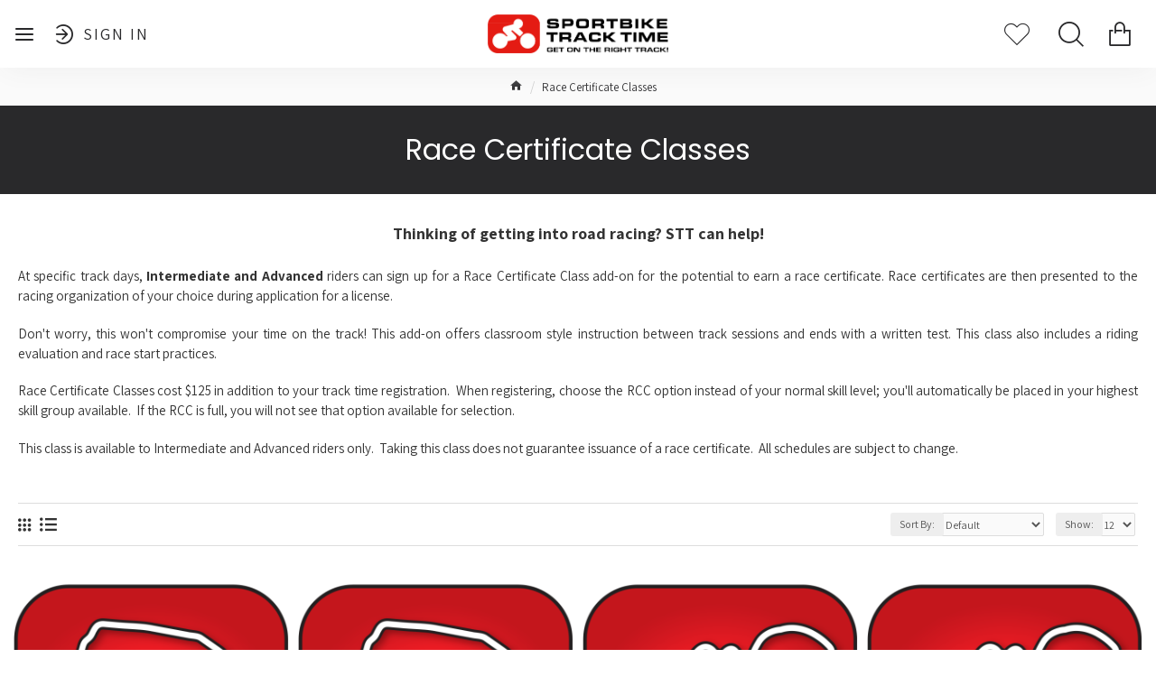

--- FILE ---
content_type: text/html; charset=utf-8
request_url: https://www.sportbiketracktime.com/RCC
body_size: 42247
content:
<!DOCTYPE html>
<html dir="ltr" lang="en" class="desktop mac chrome chrome131 webkit oc30 is-guest route-product-category category-239 store-0 skin-1 desktop-header-active compact-sticky mobile-sticky no-language no-currency no-compare layout-3" data-jb="185b08f7" data-jv="3.1.13.1" data-ov="3.0.3.8">
<head typeof="og:website">
<meta charset="UTF-8" />
<meta name="viewport" content="width=device-width, initial-scale=1.0">
<meta http-equiv="X-UA-Compatible" content="IE=edge">
<title>Race Certificate Classes from STT</title>
<base href="https://www.sportbiketracktime.com/" />
<link rel="preload" href="catalog/view/theme/journal3/icons/fonts/icomoon.woff2?v=907f30d557" as="font" crossorigin>
<link rel="preconnect" href="https://fonts.googleapis.com/" crossorigin>
<link rel="preconnect" href="https://fonts.gstatic.com/" crossorigin>
<meta name="description" content="Sign up for STT's Race Certificate Class during your track day!" />
<meta name="keywords" content="sportbike track time, stt, track days, race license class, race certificate class, motorcycle track racing" />
<meta property="fb:app_id" content=""/>
<meta property="og:type" content="website"/>
<meta property="og:title" content="Race Certificate Classes"/>
<meta property="og:url" content="https://www.sportbiketracktime.com/RCC"/>
<meta property="og:image" content="https://www.sportbiketracktime.com/image/cache/placeholder-600x315w.png"/>
<meta property="og:image:width" content="600"/>
<meta property="og:image:height" content="315"/>
<meta property="og:description" content="Thinking of getting into road racing? STT can help!At specific track days, Intermediate and Advanced riders can sign up for a Race Certificate Class add-on for the potential to earn a race certificate. Race certificates are then presented to the racing organization of your choice during application"/>
<meta name="twitter:card" content="summary"/>
<meta name="twitter:site" content="@"/>
<meta name="twitter:title" content="Race Certificate Classes"/>
<meta name="twitter:image" content="https://www.sportbiketracktime.com/image/cache/placeholder-200x200.png"/>
<meta name="twitter:image:width" content="200"/>
<meta name="twitter:image:height" content="200"/>
<meta name="twitter:description" content="Thinking of getting into road racing? STT can help!At specific track days, Intermediate and Advanced riders can sign up for a Race Certificate Class add-on for the potential to earn a race certificate. Race certificates are then presented to the racing organization of your choice during application"/>
<script>window['Journal'] = {"isPopup":false,"isPhone":false,"isTablet":false,"isDesktop":true,"filterScrollTop":false,"filterUrlValuesSeparator":",","countdownDay":"Day","countdownHour":"Hour","countdownMin":"Min","countdownSec":"Sec","scrollTop":true,"scrollToTop":true,"notificationHideAfter":"2000","quickviewPageStyleCloudZoomStatus":true,"quickviewPageStyleAdditionalImagesCarousel":false,"quickviewPageStyleAdditionalImagesCarouselStyleSpeed":"500","quickviewPageStyleAdditionalImagesCarouselStyleAutoPlay":true,"quickviewPageStyleAdditionalImagesCarouselStylePauseOnHover":true,"quickviewPageStyleAdditionalImagesCarouselStyleDelay":"3000","quickviewPageStyleAdditionalImagesCarouselStyleLoop":false,"quickviewPageStyleAdditionalImagesHeightAdjustment":"5","quickviewPageStyleProductStockUpdate":false,"quickviewPageStylePriceUpdate":false,"quickviewPageStyleOptionsSelect":"none","quickviewText":"Quickview","mobileHeaderOn":"tablet","productPageStyleCloudZoomStatus":false,"productPageStyleCloudZoomPosition":"inner","productPageStyleAdditionalImagesCarousel":false,"productPageStyleAdditionalImagesCarouselStyleSpeed":"500","productPageStyleAdditionalImagesCarouselStyleAutoPlay":true,"productPageStyleAdditionalImagesCarouselStylePauseOnHover":true,"productPageStyleAdditionalImagesCarouselStyleDelay":"3000","productPageStyleAdditionalImagesCarouselStyleLoop":false,"productPageStyleAdditionalImagesHeightAdjustment":"5","productPageStyleProductStockUpdate":false,"productPageStylePriceUpdate":true,"productPageStyleOptionsSelect":"none","infiniteScrollStatus":true,"infiniteScrollOffset":"2","infiniteScrollLoadPrev":"Load Previous Products","infiniteScrollLoadNext":"Load Next Products","infiniteScrollLoading":"Loading...","infiniteScrollNoneLeft":"You have reached the end of the list.","loginUrl":"https:\/\/www.sportbiketracktime.com\/index.php?route=account\/login","checkoutUrl":"https:\/\/www.sportbiketracktime.com\/index.php?route=checkout\/checkout","headerHeight":"","headerCompactHeight":"75","mobileMenuOn":"","searchStyleSearchAutoSuggestStatus":true,"searchStyleSearchAutoSuggestDescription":true,"searchStyleSearchAutoSuggestSubCategories":true,"headerMiniSearchDisplay":"default","stickyStatus":true,"stickyFullHomePadding":false,"stickyFullwidth":true,"stickyAt":"","stickyHeight":"40","headerTopBarHeight":"35","topBarStatus":false,"headerType":"compact","headerMobileHeight":"60","headerMobileStickyStatus":true,"headerMobileTopBarVisibility":false,"headerMobileTopBarHeight":"44","notification":[{"m":137,"c":"4c84957e"}],"columnsCount":0};</script>
<script>// forEach polyfill
if (window.NodeList && !NodeList.prototype.forEach) {
	NodeList.prototype.forEach = Array.prototype.forEach;
}

(function () {
	if (Journal['isPhone']) {
		return;
	}

	var wrappers = ['search', 'cart', 'cart-content', 'logo', 'language', 'currency'];
	var documentClassList = document.documentElement.classList;

	function extractClassList() {
		return ['desktop', 'tablet', 'phone', 'desktop-header-active', 'mobile-header-active', 'mobile-menu-active'].filter(function (cls) {
			return documentClassList.contains(cls);
		});
	}

	function mqr(mqls, listener) {
		Object.keys(mqls).forEach(function (k) {
			mqls[k].addListener(listener);
		});

		listener();
	}

	function mobileMenu() {
		console.warn('mobile menu!');

		var element = document.querySelector('#main-menu');
		var wrapper = document.querySelector('.mobile-main-menu-wrapper');

		if (element && wrapper) {
			wrapper.appendChild(element);
		}

		var main_menu = document.querySelector('.main-menu');

		if (main_menu) {
			main_menu.classList.add('accordion-menu');
		}

		document.querySelectorAll('.main-menu .dropdown-toggle').forEach(function (element) {
			element.classList.remove('dropdown-toggle');
			element.classList.add('collapse-toggle');
			element.removeAttribute('data-toggle');
		});

		document.querySelectorAll('.main-menu .dropdown-menu').forEach(function (element) {
			element.classList.remove('dropdown-menu');
			element.classList.remove('j-dropdown');
			element.classList.add('collapse');
		});
	}

	function desktopMenu() {
		console.warn('desktop menu!');

		var element = document.querySelector('#main-menu');
		var wrapper = document.querySelector('.desktop-main-menu-wrapper');

		if (element && wrapper) {
			wrapper.insertBefore(element, document.querySelector('#main-menu-2'));
		}

		var main_menu = document.querySelector('.main-menu');

		if (main_menu) {
			main_menu.classList.remove('accordion-menu');
		}

		document.querySelectorAll('.main-menu .collapse-toggle').forEach(function (element) {
			element.classList.add('dropdown-toggle');
			element.classList.remove('collapse-toggle');
			element.setAttribute('data-toggle', 'dropdown');
		});

		document.querySelectorAll('.main-menu .collapse').forEach(function (element) {
			element.classList.add('dropdown-menu');
			element.classList.add('j-dropdown');
			element.classList.remove('collapse');
		});

		document.body.classList.remove('mobile-wrapper-open');
	}

	function mobileHeader() {
		console.warn('mobile header!');

		Object.keys(wrappers).forEach(function (k) {
			var element = document.querySelector('#' + wrappers[k]);
			var wrapper = document.querySelector('.mobile-' + wrappers[k] + '-wrapper');

			if (element && wrapper) {
				wrapper.appendChild(element);
			}

			if (wrappers[k] === 'cart-content') {
				if (element) {
					element.classList.remove('j-dropdown');
					element.classList.remove('dropdown-menu');
				}
			}
		});

		var search = document.querySelector('#search');
		var cart = document.querySelector('#cart');

		if (search && (Journal['searchStyle'] === 'full')) {
			search.classList.remove('full-search');
			search.classList.add('mini-search');
		}

		if (cart && (Journal['cartStyle'] === 'full')) {
			cart.classList.remove('full-cart');
			cart.classList.add('mini-cart')
		}
	}

	function desktopHeader() {
		console.warn('desktop header!');

		Object.keys(wrappers).forEach(function (k) {
			var element = document.querySelector('#' + wrappers[k]);
			var wrapper = document.querySelector('.desktop-' + wrappers[k] + '-wrapper');

			if (wrappers[k] === 'cart-content') {
				if (element) {
					element.classList.add('j-dropdown');
					element.classList.add('dropdown-menu');
					document.querySelector('#cart').appendChild(element);
				}
			} else {
				if (element && wrapper) {
					wrapper.appendChild(element);
				}
			}
		});

		var search = document.querySelector('#search');
		var cart = document.querySelector('#cart');

		if (search && (Journal['searchStyle'] === 'full')) {
			search.classList.remove('mini-search');
			search.classList.add('full-search');
		}

		if (cart && (Journal['cartStyle'] === 'full')) {
			cart.classList.remove('mini-cart');
			cart.classList.add('full-cart');
		}

		documentClassList.remove('mobile-cart-content-container-open');
		documentClassList.remove('mobile-main-menu-container-open');
		documentClassList.remove('mobile-overlay');
	}

	function moveElements(classList) {
		if (classList.includes('mobile-header-active')) {
			mobileHeader();
			mobileMenu();
		} else if (classList.includes('mobile-menu-active')) {
			desktopHeader();
			mobileMenu();
		} else {
			desktopHeader();
			desktopMenu();
		}
	}

	var mqls = {
		phone: window.matchMedia('(max-width: 768px)'),
		tablet: window.matchMedia('(max-width: 1024px)'),
		menu: window.matchMedia('(max-width: ' + Journal['mobileMenuOn'] + 'px)')
	};

	mqr(mqls, function () {
		var oldClassList = extractClassList();

		if (Journal['isDesktop']) {
			if (mqls.phone.matches) {
				documentClassList.remove('desktop');
				documentClassList.remove('tablet');
				documentClassList.add('mobile');
				documentClassList.add('phone');
			} else if (mqls.tablet.matches) {
				documentClassList.remove('desktop');
				documentClassList.remove('phone');
				documentClassList.add('mobile');
				documentClassList.add('tablet');
			} else {
				documentClassList.remove('mobile');
				documentClassList.remove('phone');
				documentClassList.remove('tablet');
				documentClassList.add('desktop');
			}

			if (documentClassList.contains('phone') || (documentClassList.contains('tablet') && Journal['mobileHeaderOn'] === 'tablet')) {
				documentClassList.remove('desktop-header-active');
				documentClassList.add('mobile-header-active');
			} else {
				documentClassList.remove('mobile-header-active');
				documentClassList.add('desktop-header-active');
			}
		}

		if (documentClassList.contains('desktop-header-active') && mqls.menu.matches) {
			documentClassList.add('mobile-menu-active');
		} else {
			documentClassList.remove('mobile-menu-active');
		}

		var newClassList = extractClassList();

		if (oldClassList.join(' ') !== newClassList.join(' ')) {
			if (documentClassList.contains('safari') && !documentClassList.contains('ipad') && navigator.maxTouchPoints && navigator.maxTouchPoints > 2) {
				window.fetch('index.php?route=journal3/journal3/device_detect', {
					method: 'POST',
					body: 'device=ipad',
					headers: {
						'Content-Type': 'application/x-www-form-urlencoded'
					}
				}).then(function (data) {
					return data.json();
				}).then(function (data) {
					if (data.response.reload) {
						window.location.reload();
					}
				});
			}

			if (document.readyState === 'loading') {
				document.addEventListener('DOMContentLoaded', function () {
					moveElements(newClassList);
				});
			} else {
				moveElements(newClassList);
			}
		}
	});

})();

(function () {
	var cookies = {};
	var style = document.createElement('style');
	var documentClassList = document.documentElement.classList;

	document.head.appendChild(style);

	document.cookie.split('; ').forEach(function (c) {
		var cc = c.split('=');
		cookies[cc[0]] = cc[1];
	});

	if (Journal['popup']) {
		for (var i in Journal['popup']) {
			if (!cookies['p-' + Journal['popup'][i]['c']]) {
				documentClassList.add('popup-open');
				documentClassList.add('popup-center');
				break;
			}
		}
	}

	if (Journal['notification']) {
		for (var i in Journal['notification']) {
			if (cookies['n-' + Journal['notification'][i]['c']]) {
				style.sheet.insertRule('.module-notification-' + Journal['notification'][i]['m'] + '{ display:none }');
			}
		}
	}

	if (Journal['headerNotice']) {
		for (var i in Journal['headerNotice']) {
			if (cookies['hn-' + Journal['headerNotice'][i]['c']]) {
				style.sheet.insertRule('.module-header_notice-' + Journal['headerNotice'][i]['m'] + '{ display:none }');
			}
		}
	}

	if (Journal['layoutNotice']) {
		for (var i in Journal['layoutNotice']) {
			if (cookies['ln-' + Journal['layoutNotice'][i]['c']]) {
				style.sheet.insertRule('.module-layout_notice-' + Journal['layoutNotice'][i]['m'] + '{ display:none }');
			}
		}
	}
})();
</script>
<link href="https://fonts.googleapis.com/css?family=Assistant:400,200,700%7CPoppins:400,700&amp;subset=latin-ext" type="text/css" rel="stylesheet"/>
<link href="catalog/view/javascript/bootstrap/css/bootstrap.min.css?v=185b08f7" type="text/css" rel="stylesheet" media="all" />
<link href="catalog/view/javascript/font-awesome/css/font-awesome.min.css?v=185b08f7" type="text/css" rel="stylesheet" media="all" />
<link href="catalog/view/theme/journal3/lib/swiper/swiper.min.css?v=185b08f7" type="text/css" rel="stylesheet" media="all" />
<link href="catalog/view/theme/journal3/stylesheet/style.min.css?v=185b08f7" type="text/css" rel="stylesheet" media="all" />
<link href="https://www.sportbiketracktime.com/RCC" rel="canonical" />
<link href="https://www.sportbiketracktime.com/RCC?page=2" rel="next" />
<link href="https://www.sportbiketracktime.com/image/catalog/sttlogo.png" rel="icon" />
<style>
.blog-post .post-details .post-stats{white-space:nowrap;overflow-x:auto;overflow-y:hidden;-webkit-overflow-scrolling:touch;;font-size:9px;margin-bottom:20px;padding-top:10px;padding-bottom:10px;border-width:0;border-bottom-width:1px;border-style:solid;border-color:rgba(221, 221, 221, 1)}.blog-post .post-details .post-stats .p-category{flex-wrap:nowrap;display:inline-flex}.mobile .blog-post .post-details .post-stats{overflow-x:scroll}.blog-post .post-details .post-stats::-webkit-scrollbar{-webkit-appearance:none;height:1px;height:5px;width:5px}.blog-post .post-details .post-stats::-webkit-scrollbar-track{background-color:white}.blog-post .post-details .post-stats::-webkit-scrollbar-thumb{background-color:#999;background-color:rgba(212, 52, 37, 1)}.blog-post .post-details .post-stats .p-posted{display:inline-flex}.blog-post .post-details .post-stats .p-author{display:inline-flex}.blog-post .post-details .post-stats .p-date{display:inline-flex}.p-date-image{font-size:17px;color:rgba(255, 255, 255, 1);font-weight:700;background:rgba(208, 30, 36, 1);margin:7px}.blog-post .post-details .post-stats .p-comment{display:inline-flex}.blog-post .post-details .post-stats .p-view{display:inline-flex}.post-content>p{margin-bottom:10px}.post-content{font-family:'Assistant';font-weight:400;font-size:15px;line-height:1.5;-webkit-font-smoothing:antialiased;column-count:initial;column-gap:40px;column-rule-color:rgba(221, 221, 221, 1);column-rule-width:1px;column-rule-style:solid}.post-content
a{color:rgba(0, 0, 0, 0.75);text-decoration:underline;display:inline-block}.post-content a:hover{color:rgba(208, 30, 36, 1)}.post-content
p{margin-bottom:10px}.post-content
em{color:rgba(114, 118, 132, 1)}.post-content
h1{margin-bottom:20px}.post-content
h2{margin-bottom:15px}.post-content
h3{font-family:'Assistant';font-weight:200;font-size:32px;line-height:1;margin-bottom:15px}.post-content
h4{font-size:18px;font-weight:700;text-transform:uppercase;margin-bottom:15px}.post-content
h5{font-size:18px;margin-bottom:15px}.post-content
h6{font-size:18px;color:rgba(255, 255, 255, 1);font-weight:400;text-transform:none;background:rgba(208, 30, 36, 1);padding:5px;padding-right:8px;padding-left:8px;margin-bottom:10px;display:block}.post-content
blockquote{font-family:Georgia,serif;font-weight:400;font-size:25px;color:rgba(114, 118, 132, 1);font-style:italic;padding-top:15px;padding-bottom:15px;margin-top:20px;margin-bottom:20px;border-width:0;border-top-width:1px;border-bottom-width:1px;border-style:solid;border-color:rgba(221, 221, 221, 1);border-radius:3px;float:none;display:block}.post-content blockquote::before{margin-left:auto;margin-right:auto;float:left;content:'\e90b' !important;font-family:icomoon !important;font-size:45px;color:rgba(114, 118, 132, 1);margin-right:10px}.post-content
hr{margin-top:20px;margin-bottom:20px;border-color:rgba(221, 221, 221, 1);overflow:visible}.post-content hr::before{content:'\e993' !important;font-family:icomoon !important;font-size:20px;color:rgba(221, 221, 221, 1);background:rgba(255, 255, 255, 1);width:40px;height:40px;border-radius:50%}.post-content .drop-cap{font-family:Georgia,serif !important;font-weight:700 !important;font-size:60px !important;font-family:Georgia,serif;font-weight:700;font-size:60px;margin-right:5px}.post-content .amp::before{content:'\e901' !important;font-family:icomoon !important;font-size:25px;color:rgba(114, 118, 132, 1);left:1px;top:3px}.post-content .video-responsive{max-width:550px;margin:0px;margin-bottom:20px}.post-image{display:block;text-align:left;float:none}.blog-post
.tags{margin-top:15px;justify-content:flex-start;font-weight:700;text-transform:uppercase;justify-content:flex-start}.blog-post .tags a, .blog-post .tags-title{margin-right:7px;margin-bottom:7px}.blog-post .tags
b{display:none}.blog-post .tags
a{padding:2px;padding-right:7px;padding-left:7px;font-size:13px;color:rgba(255, 255, 255, 1);font-weight:400;text-transform:none;background:rgba(41, 41, 43, 1)}.blog-post .tags a:hover{color:rgba(255,255,255,1);background:rgba(208,30,36,1)}.post-comments{margin-top:20px}.reply-btn.btn,.reply-btn.btn:visited{color:rgba(255,255,255,1);text-transform:uppercase}.reply-btn.btn:hover{color:rgba(255, 255, 255, 1) !important;background:rgba(208, 30, 36, 1) !important}.reply-btn.btn:active,.reply-btn.btn:hover:active,.reply-btn.btn:focus:active{color:rgba(245, 245, 245, 1) !important;background:rgba(9, 132, 207, 1) !important;box-shadow:inset 0 2px 8px rgba(0,0,0,0.15)}.reply-btn.btn:focus{color:rgba(255, 255, 255, 1) !important;background:rgba(0, 138, 221, 1);box-shadow:inset 0 0 20px rgba(0,0,0,0.25)}.reply-btn.btn{background:rgba(41, 41, 43, 1);padding:12px;padding-right:15px;padding-left:15px}.desktop .reply-btn.btn:hover{box-shadow:0 5px 30px -5px rgba(238,238,238,1)}.reply-btn.btn.btn.disabled::after{font-size:20px}.post-comment{margin-bottom:30px;padding-bottom:15px;border-width:0;border-bottom-width:1px;border-style:solid;border-color:rgba(221,221,221,1)}.post-reply{margin-top:15px;margin-left:60px;padding-top:20px;border-width:0;border-top-width:1px;border-style:solid;border-color:rgba(221,221,221,1)}.user-avatar{display:block;margin-right:15px;border-radius:50%}.module-blog_comments .side-image{display:block}.post-comment .user-name{font-size:18px;font-weight:700}.post-comment .user-data
div{font-size:12px}.post-comment .user-date::before{color:rgba(0, 138, 221, 1)}.post-comment .user-time::before{color:rgba(46, 175, 35, 1)}.post-comment .user-site::before{color:rgba(212, 52, 37, 1);left:-1px}.post-comment .user-data .user-date{display:inline-flex}.post-comment .user-data .user-time{display:inline-flex}.comment-form .form-group:not(.required){display:flex}.user-data .user-site{display:inline-flex}.main-posts.post-grid .post-layout.swiper-slide{margin-right:10px;width:calc((100% - 2 * 10px) / 3 - 0.01px)}.main-posts.post-grid .post-layout:not(.swiper-slide){padding:5px;width:calc(100% / 3 - 0.01px)}.one-column #content .main-posts.post-grid .post-layout.swiper-slide{margin-right:10px;width:calc((100% - 2 * 10px) / 3 - 0.01px)}.one-column #content .main-posts.post-grid .post-layout:not(.swiper-slide){padding:5px;width:calc(100% / 3 - 0.01px)}.two-column #content .main-posts.post-grid .post-layout.swiper-slide{margin-right:10px;width:calc((100% - 2 * 10px) / 3 - 0.01px)}.two-column #content .main-posts.post-grid .post-layout:not(.swiper-slide){padding:5px;width:calc(100% / 3 - 0.01px)}.side-column .main-posts.post-grid .post-layout.swiper-slide{margin-right:10px;width:calc((100% - 0 * 10px) / 1 - 0.01px)}.side-column .main-posts.post-grid .post-layout:not(.swiper-slide){padding:5px;width:calc(100% / 1 - 0.01px)}.main-posts.post-grid{margin:-10px}.post-grid .post-thumb{background:rgba(255, 255, 255, 1)}.post-grid .post-thumb .image
img{filter:grayscale(1)}.post-grid .post-thumb:hover .image
img{filter:grayscale(0);transform:scale(1.15)}.post-grid .post-thumb
.caption{position:relative;bottom:auto;width:auto;padding-bottom:10px}.post-grid .post-thumb
.name{display:flex;width:auto;margin-left:auto;margin-right:auto;justify-content:center;margin-left:auto;margin-right:auto;padding:5px;margin-top:10px}.post-grid .post-thumb .name
a{white-space:normal;overflow:visible;text-overflow:initial;font-size:25px;color:rgba(52, 52, 56, 1);font-weight:700}.desktop .post-grid .post-thumb .name a:hover{color:rgba(0, 138, 221, 1)}.post-grid .post-thumb
.description{display:block;color:rgba(114, 118, 132, 1);text-align:center;padding:10px;padding-top:5px;padding-bottom:5px;margin-bottom:10px}.post-grid .post-thumb .button-group{display:flex;justify-content:center;margin-bottom:10px}.post-grid .post-thumb .btn-read-more::before{display:none}.post-grid .post-thumb .btn-read-more::after{display:none;content:'\e5c8' !important;font-family:icomoon !important}.post-grid .post-thumb .btn-read-more .btn-text{display:inline-block;padding:0}.post-grid .post-thumb .btn-read-more.btn, .post-grid .post-thumb .btn-read-more.btn:visited{color:rgba(255, 255, 255, 1);text-transform:uppercase}.post-grid .post-thumb .btn-read-more.btn:hover{color:rgba(255, 255, 255, 1) !important;background:rgba(208, 30, 36, 1) !important}.post-grid .post-thumb .btn-read-more.btn:active, .post-grid .post-thumb .btn-read-more.btn:hover:active, .post-grid .post-thumb .btn-read-more.btn:focus:active{color:rgba(245, 245, 245, 1) !important;background:rgba(9, 132, 207, 1) !important;box-shadow:inset 0 2px 8px rgba(0, 0, 0, 0.15)}.post-grid .post-thumb .btn-read-more.btn:focus{color:rgba(255, 255, 255, 1) !important;background:rgba(0, 138, 221, 1);box-shadow:inset 0 0 20px rgba(0, 0, 0, 0.25)}.post-grid .post-thumb .btn-read-more.btn{background:rgba(41, 41, 43, 1);padding:12px;padding-right:15px;padding-left:15px}.desktop .post-grid .post-thumb .btn-read-more.btn:hover{box-shadow:0 5px 30px -5px rgba(238, 238, 238, 1)}.post-grid .post-thumb .btn-read-more.btn.btn.disabled::after{font-size:20px}.post-grid .post-thumb .post-stats{display:flex;color:rgba(255, 255, 255, 1);justify-content:center;position:absolute;transform:translateY(-100%);width:100%;background:rgba(0, 0, 0, 0.65);padding:7px}.post-grid .post-thumb .post-stats .p-author{display:flex}.post-grid .post-thumb .p-date{display:flex}.post-grid .post-thumb .post-stats .p-comment{display:flex}.post-grid .post-thumb .post-stats .p-view{display:flex}.post-list .post-layout:not(.swiper-slide){margin-bottom:40px}.post-list .post-thumb
.caption{flex-basis:200px;padding:20px;padding-top:0px;padding-bottom:0px}.post-list .post-thumb:hover .image
img{transform:scale(1.15)}.post-list .post-thumb
.name{display:flex;width:100%;margin-left:0;margin-right:0;justify-content:flex-start;margin-left:0;margin-right:auto;margin-top:10px;margin-bottom:10px}.post-list .post-thumb .name
a{white-space:normal;overflow:visible;text-overflow:initial;font-size:18px;color:rgba(41, 41, 43, 1);font-weight:700}.desktop .post-list .post-thumb .name a:hover{color:rgba(208, 30, 36, 1)}.post-list .post-thumb
.description{display:block;color:rgba(114, 118, 132, 1)}.post-list .post-thumb .button-group{display:flex;justify-content:flex-start;margin-top:20px}.post-list .post-thumb .btn-read-more::before{display:inline-block}.post-list .post-thumb .btn-read-more .btn-text{display:inline-block;padding:0
.4em}.post-list .post-thumb .btn-read-more::after{content:'\e5c8' !important;font-family:icomoon !important}.post-list .post-thumb .post-stats{display:flex;color:rgba(114, 118, 132, 1);justify-content:flex-start}.post-list .post-thumb .post-stats .p-author{display:block}.post-list .post-thumb .p-date{display:flex}.post-list .post-thumb .post-stats .p-comment{display:block}.post-list .post-thumb .post-stats .p-view{display:flex}.blog-feed
span{display:block;font-family:'Assistant' !important;font-weight:400 !important;color:rgba(255, 255, 255, 1) !important}.blog-feed{display:inline-flex;margin-right:50px}.blog-feed::before{content:'\f143' !important;font-family:icomoon !important;font-size:14px;color:rgba(212, 52, 37, 1)}.desktop .blog-feed:hover
span{color:rgba(208, 30, 36, 1) !important}.countdown{color:rgba(41, 41, 43, 1);background:rgba(247, 249, 255, 1)}.countdown div
span{color:rgba(41,41,43,1)}.countdown>div{border-style:solid;border-color:rgba(221, 221, 221, 1)}.boxed-layout .site-wrapper{overflow:hidden}.boxed-layout
.header{padding:0
20px}.boxed-layout
.breadcrumb{padding-left:20px;padding-right:20px}.wrapper, .mega-menu-content, .site-wrapper > .container, .grid-cols,.desktop-header-active .is-sticky .header .desktop-main-menu-wrapper,.desktop-header-active .is-sticky .sticky-fullwidth-bg,.boxed-layout .site-wrapper, .breadcrumb, .title-wrapper, .page-title > span,.desktop-header-active .header .top-bar,.desktop-header-active .header .mid-bar,.desktop-main-menu-wrapper{max-width:1400px}.desktop-main-menu-wrapper .main-menu>.j-menu>.first-dropdown::before{transform:translateX(calc(0px - (100vw - 1400px) / 2))}html[dir='rtl'] .desktop-main-menu-wrapper .main-menu>.j-menu>.first-dropdown::before{transform:none;right:calc(0px - (100vw - 1400px) / 2)}.desktop-main-menu-wrapper .main-menu>.j-menu>.first-dropdown.mega-custom::before{transform:translateX(calc(0px - (200vw - 1400px) / 2))}html[dir='rtl'] .desktop-main-menu-wrapper .main-menu>.j-menu>.first-dropdown.mega-custom::before{transform:none;right:calc(0px - (200vw - 1400px) / 2)}body{background:rgba(255,255,255,1);font-family:'Assistant';font-weight:400;font-size:15px;line-height:1.5;-webkit-font-smoothing:antialiased}#content{padding-top:30px;padding-bottom:30px}.column-left
#content{padding-left:20px}.column-right
#content{padding-right:20px}.side-column{max-width:225px;padding:20px;padding-left:0px}.one-column
#content{max-width:calc(100% - 225px)}.two-column
#content{max-width:calc(100% - 225px * 2)}#column-left{border-width:0;border-right-width:1px;border-style:solid;border-color:rgba(221,221,221,1)}#column-right{border-width:0;border-left-width:1px;border-style:solid;border-color:rgba(221,221,221,1);padding:20px;padding-right:0px}.page-title{display:block}legend{font-family:'Assistant';font-weight:700;font-size:18px;color:rgba(41,41,43,1);text-align:left;text-transform:uppercase;text-decoration:none;margin-bottom:15px;white-space:normal;overflow:visible;text-overflow:initial}legend::after{content:'';display:block;position:relative;margin-top:8px}legend.page-title>span::after{content:'';display:block;position:relative;margin-top:8px}legend::after,legend.page-title>span::after{width:60px;height:1px;background:rgba(208,30,36,1)}.title{font-family:'Assistant';font-weight:700;font-size:18px;color:rgba(41,41,43,1);text-align:left;text-transform:uppercase;text-decoration:none;margin-bottom:15px;white-space:normal;overflow:visible;text-overflow:initial}.title::after{content:'';display:block;position:relative;margin-top:8px}.title.page-title>span::after{content:'';display:block;position:relative;margin-top:8px}.title::after,.title.page-title>span::after{width:60px;height:1px;background:rgba(208, 30, 36, 1)}html:not(.popup) .page-title{font-family:'Poppins';font-weight:400;font-size:32px;color:rgba(255, 255, 255, 1);text-align:center;text-transform:none;text-decoration:none;background:rgba(41, 41, 43, 1);padding:20px;padding-top:30px;padding-bottom:30px;margin:0px;white-space:normal;overflow:visible;text-overflow:initial;text-align:center}html:not(.popup) .page-title::after{display:none;left:50%;right:initial;transform:translate3d(-50%,0,0)}html:not(.popup) .page-title.page-title>span::after{display:none;left:50%;right:initial;transform:translate3d(-50%,0,0)}.title.module-title{font-family:'Assistant';font-weight:700;text-transform:uppercase;white-space:normal;overflow:visible;text-overflow:initial}.btn,.btn:visited{color:rgba(255,255,255,1);text-transform:uppercase}.btn:hover{color:rgba(255, 255, 255, 1) !important;background:rgba(208, 30, 36, 1) !important}.btn:active,.btn:hover:active,.btn:focus:active{color:rgba(245, 245, 245, 1) !important;background:rgba(9, 132, 207, 1) !important;box-shadow:inset 0 2px 8px rgba(0,0,0,0.15)}.btn:focus{color:rgba(255, 255, 255, 1) !important;background:rgba(0, 138, 221, 1);box-shadow:inset 0 0 20px rgba(0,0,0,0.25)}.btn{background:rgba(41, 41, 43, 1);padding:12px;padding-right:15px;padding-left:15px}.desktop .btn:hover{box-shadow:0 5px 30px -5px rgba(238,238,238,1)}.btn.btn.disabled::after{font-size:20px}.btn-danger.btn{background:rgba(208,30,36,1)}.btn-danger.btn:hover{background:rgba(114, 118, 132, 1) !important}.desktop .btn-danger.btn:hover{box-shadow:0 5px 30px -5px rgba(238,238,238,1)}.btn-danger.btn:active,.btn-danger.btn:hover:active,.btn-danger.btn:focus:active{box-shadow:inset 0 2px 8px rgba(0,0,0,0.15)}.btn-danger.btn:focus{box-shadow:inset 0 0 20px rgba(0,0,0,0.25)}.btn-danger.btn.btn.disabled::after{font-size:20px}.btn-warning.btn{background:rgba(208,30,36,1)}.btn-warning.btn:hover{background:rgba(114, 118, 132, 1) !important}.desktop .btn-warning.btn:hover{box-shadow:0 5px 30px -5px rgba(238,238,238,1)}.btn-warning.btn:active,.btn-warning.btn:hover:active,.btn-warning.btn:focus:active{box-shadow:inset 0 2px 8px rgba(0,0,0,0.15)}.btn-warning.btn:focus{box-shadow:inset 0 0 20px rgba(0,0,0,0.25)}.btn-warning.btn.btn.disabled::after{font-size:20px}.buttons{margin-top:30px;font-size:13px}.buttons .pull-left .btn, .buttons .pull-left .btn:visited{color:rgba(255, 255, 255, 1);text-transform:uppercase}.buttons .pull-left .btn:hover{color:rgba(255, 255, 255, 1) !important;background:rgba(208, 30, 36, 1) !important}.buttons .pull-left .btn:active, .buttons .pull-left .btn:hover:active, .buttons .pull-left .btn:focus:active{color:rgba(245, 245, 245, 1) !important;background:rgba(9, 132, 207, 1) !important;box-shadow:inset 0 2px 8px rgba(0, 0, 0, 0.15)}.buttons .pull-left .btn:focus{color:rgba(255, 255, 255, 1) !important;background:rgba(0, 138, 221, 1);box-shadow:inset 0 0 20px rgba(0, 0, 0, 0.25)}.buttons .pull-left
.btn{background:rgba(41, 41, 43, 1);padding:12px;padding-right:15px;padding-left:15px}.desktop .buttons .pull-left .btn:hover{box-shadow:0 5px 30px -5px rgba(238, 238, 238, 1)}.buttons .pull-left .btn.btn.disabled::after{font-size:20px}.buttons .pull-right .btn::after{content:'\e5c8' !important;font-family:icomoon !important}.buttons .pull-left .btn::before{content:'\e5c4' !important;font-family:icomoon !important}.buttons>div{flex:0 0 auto;width:auto;flex-basis:0}.buttons > div
.btn{width:auto}.buttons .pull-left{margin-right:auto}.buttons>div+div{padding-left:20px}.buttons .pull-right:only-child{flex:0 0 auto;width:auto;margin:0
0 0 auto}.buttons .pull-right:only-child
.btn{width:auto}.buttons input+.btn{margin-top:5px}.tags{margin-top:15px;justify-content:flex-start;font-weight:700;text-transform:uppercase}.tags a,.tags-title{margin-right:7px;margin-bottom:7px}.tags
b{display:none}.tags
a{padding:2px;padding-right:7px;padding-left:7px;font-size:13px;color:rgba(255, 255, 255, 1);font-weight:400;text-transform:none;background:rgba(41, 41, 43, 1)}.tags a:hover{color:rgba(255,255,255,1);background:rgba(208,30,36,1)}.breadcrumb{display:block !important;text-align:center;padding:10px;padding-left:0px;white-space:normal;-webkit-overflow-scrolling:touch}.breadcrumb::before{background:rgba(250, 250, 250, 1)}.breadcrumb li:first-of-type a i::before{content:'\e88a' !important;font-family:icomoon !important;font-size:15px;color:rgba(41, 41, 43, 1)}.breadcrumb li:first-of-type a:hover i::before{color:rgba(208, 30, 36, 1)}.breadcrumb
a{font-size:13px;text-decoration:underline}.breadcrumb li:last-of-type
a{color:rgba(41, 41, 43, 1)}.mobile
.breadcrumb{overflow-x:visible}.breadcrumb::-webkit-scrollbar{-webkit-appearance:initial;height:1px;height:1px;width:1px}.breadcrumb::-webkit-scrollbar-track{background-color:white}.breadcrumb::-webkit-scrollbar-thumb{background-color:#999}.panel-group .panel-heading a::before{content:'\e5c8' !important;font-family:icomoon !important;order:10}.panel-group .panel-active .panel-heading a::before{content:'\e5db' !important;font-family:icomoon !important;color:rgba(208, 30, 36, 1)}.panel-group .panel-heading
a{justify-content:space-between;font-family:'Assistant';font-weight:700;font-size:13px;color:rgba(41, 41, 43, 1);text-transform:uppercase;padding:8px;padding-top:13px;padding-left:0px}.panel-group .panel-heading:hover
a{color:rgba(208, 30, 36, 1)}.panel-group
.panel{margin-top:5px !important}.panel-group{margin-top:-5px}.panel-group .panel-heading{border-width:0;border-top-width:1px;border-style:solid;border-color:rgba(221, 221, 221, 1)}.panel-group .panel-body{padding-bottom:10px}body
a{color:rgba(0, 0, 0, 0.75);text-decoration:underline;display:inline-block}body a:hover{color:rgba(208, 30, 36, 1)}body
p{margin-bottom:10px}body
em{color:rgba(114, 118, 132, 1)}body
h1{margin-bottom:20px}body
h2{margin-bottom:15px}body
h3{font-family:'Assistant';font-weight:200;font-size:32px;line-height:1;margin-bottom:15px}body
h4{font-size:18px;font-weight:700;text-transform:uppercase;margin-bottom:15px}body
h5{font-size:18px;margin-bottom:15px}body
h6{font-size:18px;color:rgba(255, 255, 255, 1);font-weight:400;text-transform:none;background:rgba(208, 30, 36, 1);padding:5px;padding-right:8px;padding-left:8px;margin-bottom:10px;display:block}body
blockquote{font-family:Georgia,serif;font-weight:400;font-size:25px;color:rgba(114, 118, 132, 1);font-style:italic;padding-top:15px;padding-bottom:15px;margin-top:20px;margin-bottom:20px;border-width:0;border-top-width:1px;border-bottom-width:1px;border-style:solid;border-color:rgba(221, 221, 221, 1);border-radius:3px;float:none;display:block}body blockquote::before{margin-left:auto;margin-right:auto;float:left;content:'\e90b' !important;font-family:icomoon !important;font-size:45px;color:rgba(114, 118, 132, 1);margin-right:10px}body
hr{margin-top:20px;margin-bottom:20px;border-color:rgba(221, 221, 221, 1);overflow:visible}body hr::before{content:'\e993' !important;font-family:icomoon !important;font-size:20px;color:rgba(221, 221, 221, 1);background:rgba(255, 255, 255, 1);width:40px;height:40px;border-radius:50%}body .drop-cap{font-family:Georgia,serif !important;font-weight:700 !important;font-size:60px !important;font-family:Georgia,serif;font-weight:700;font-size:60px;margin-right:5px}body .amp::before{content:'\e901' !important;font-family:icomoon !important;font-size:25px;color:rgba(114, 118, 132, 1);left:1px;top:3px}body .video-responsive{max-width:550px;margin:0px;margin-bottom:20px}.count-badge{color:rgba(255,255,255,1);background:rgba(208,30,36,1);border-radius:20px}.count-zero{display:none !important}.product-label
b{color:rgba(255,255,255,1);font-weight:700;background:rgba(208,30,36,1);padding:5px;padding-right:7px;padding-left:7px}.tooltip-inner{font-size:9px;color:rgba(255, 255, 255, 1);background:rgba(41, 41, 43, 1);border-radius:0px;padding:7px;padding-right:10px;padding-left:10px;box-shadow:0 -5px 30px -5px rgba(0, 0, 0, 0.15)}.tooltip.top .tooltip-arrow{border-top-color:rgba(41, 41, 43, 1)}.tooltip.right .tooltip-arrow{border-right-color:rgba(41, 41, 43, 1)}.tooltip.bottom .tooltip-arrow{border-bottom-color:rgba(41, 41, 43, 1)}.tooltip.left .tooltip-arrow{border-left-color:rgba(41, 41, 43, 1)}table
td{background:rgba(255, 255, 255, 1)}table tbody tr:hover
td{background:rgba(250, 250, 250, 1)}table tbody
td{border-width:0 !important;border-top-width:1px !important;border-style:solid !important;border-color:rgba(238, 238, 238, 1) !important}table thead
td{font-size:9px;font-weight:700;text-transform:uppercase;background:rgba(238, 238, 238, 1)}table tfoot
td{background:rgba(238,238,238,1)}.table-responsive{border-width:1px;border-style:solid;border-color:rgba(238,238,238,1);-webkit-overflow-scrolling:touch}.table-responsive::-webkit-scrollbar-thumb{background-color:rgba(208,30,36,1)}.table-responsive::-webkit-scrollbar-track{background-color:rgba(255,255,255,1)}.table-responsive::-webkit-scrollbar{height:5px;width:5px}.form-group .control-label{display:flex;max-width:180px;padding-top:7px;padding-bottom:5px;justify-content:flex-start}.required .control-label+div::before{display:none}.required .control-label::after{display:inline}label{font-size:13px;color:rgba(41,41,43,1)}.has-error{color:rgba(208, 30, 36, 1) !important}.has-error .form-control{border-color:rgba(208, 30, 36, 1) !important}.required .control-label::after, .required .control-label+div::before,.text-danger{font-size:18px;color:rgba(208,30,36,1)}.form-group{margin-bottom:12px}.required.has-error .control-label::after, .required.has-error .control-label+div::before{color:rgba(208, 30, 36, 1) !important}input.form-control{background:rgba(250, 250, 250, 1) !important;border-width:1px !important;border-style:solid !important;border-color:rgba(221, 221, 221, 1) !important;border-radius:2px !important;box-shadow:none;height:36px}input.form-control:hover{background:rgba(245, 245, 245, 1) !important;border-color:rgba(223, 231, 247, 1) !important;box-shadow:none}input.form-control:focus,input.form-control:active{border-color:rgba(187, 198, 221, 1) !important}input.form-control:focus{box-shadow:none}textarea.form-control{background:rgba(250, 250, 250, 1) !important;border-width:1px !important;border-style:solid !important;border-color:rgba(221, 221, 221, 1) !important;border-radius:2px !important;box-shadow:none}textarea.form-control:hover{background:rgba(245, 245, 245, 1) !important;border-color:rgba(223, 231, 247, 1) !important;box-shadow:none}textarea.form-control:focus,textarea.form-control:active{border-color:rgba(187, 198, 221, 1) !important}textarea.form-control:focus{box-shadow:none}select.form-control{background:rgba(250, 250, 250, 1) !important;border-width:1px !important;border-style:solid !important;border-color:rgba(221, 221, 221, 1) !important;border-radius:2px !important;box-shadow:none}select.form-control:hover{background:rgba(245, 245, 245, 1) !important;border-color:rgba(223, 231, 247, 1) !important;box-shadow:none}select.form-control:focus,select.form-control:active{border-color:rgba(187, 198, 221, 1) !important}select.form-control:focus{box-shadow:none}.radio{width:100%}.checkbox{width:100%}.input-group .input-group-btn .btn, .input-group .input-group-btn .btn:visited{color:rgba(255, 255, 255, 1);text-transform:uppercase}.input-group .input-group-btn .btn:hover{color:rgba(255, 255, 255, 1) !important;background:rgba(208, 30, 36, 1) !important}.input-group .input-group-btn .btn:active, .input-group .input-group-btn .btn:hover:active, .input-group .input-group-btn .btn:focus:active{color:rgba(245, 245, 245, 1) !important;background:rgba(9, 132, 207, 1) !important;box-shadow:inset 0 2px 8px rgba(0, 0, 0, 0.15)}.input-group .input-group-btn .btn:focus{color:rgba(255, 255, 255, 1) !important;background:rgba(0, 138, 221, 1);box-shadow:inset 0 0 20px rgba(0, 0, 0, 0.25)}.input-group .input-group-btn
.btn{background:rgba(41, 41, 43, 1);padding:12px;padding-right:15px;padding-left:15px;min-width:35px;min-height:35px}.desktop .input-group .input-group-btn .btn:hover{box-shadow:0 5px 30px -5px rgba(238, 238, 238, 1)}.input-group .input-group-btn .btn.btn.disabled::after{font-size:20px}.product-option-file .btn i::before{content:'\ebd8' !important;font-family:icomoon !important}.stepper input.form-control{background:rgba(250, 250, 250, 1) !important;border-width:1px !important;border-style:solid !important;border-color:rgba(221, 221, 221, 1) !important;border-radius:2px !important;box-shadow:none}.stepper input.form-control:hover{background:rgba(245, 245, 245, 1) !important;border-color:rgba(223, 231, 247, 1) !important;box-shadow:none}.stepper input.form-control:focus, .stepper input.form-control:active{border-color:rgba(187, 198, 221, 1) !important}.stepper input.form-control:focus{box-shadow:none}.stepper{width:50px;height:35px;border-style:solid;border-color:rgba(41, 41, 43, 1);border-radius:0px}.stepper span
i{color:rgba(41, 41, 43, 1);background-color:rgba(245, 245, 245, 1)}.stepper span i:hover{color:rgba(255,255,255,1);background-color:rgba(208,30,36,1)}.pagination-results{letter-spacing:1px;margin-top:20px;padding-top:10px;border-width:0;border-top-width:1px;border-style:solid;border-color:rgba(221, 221, 221, 1);justify-content:flex-start}.pagination-results .text-right{display:block}.pagination>li>a{color:rgba(41,41,43,1)}.pagination>li>a:hover{color:rgba(208,30,36,1)}.pagination>li.active>span,.pagination>li.active>span:hover,.pagination>li>a:focus{color:rgba(208,30,36,1)}.pagination>li>a,.pagination>li>span{padding:3px}.pagination > li:first-child a::before, .pagination > li:last-child a::before{content:'\eb23' !important;font-family:icomoon !important;font-size:15px}.pagination > li .prev::before, .pagination > li .next::before{content:'\f104' !important;font-family:icomoon !important;font-size:15px}.pagination>li:not(:first-of-type){margin-left:7px}.rating .fa-stack{font-size:15px;width:1.2em}.rating .fa-star, .rating .fa-star+.fa-star-o{color:rgba(255, 214, 0, 1)}.rating .fa-star-o:only-child{color:rgba(114,118,132,1)}.popup-inner-body{max-height:calc(100vh - 55px * 2)}.popup-container{max-width:calc(100% - 20px * 2)}.popup-bg{background:rgba(0,0,0,0.75)}.popup-body,.popup{background:rgba(255, 255, 255, 1)}.popup-content, .popup .site-wrapper{padding:15px}.popup-body{border-radius:5px;box-shadow:0 0 50px -10px}.popup-close{width:30px;height:30px;margin-right:-12px;margin-top:12px}.popup-container .btn.popup-close{border-radius:20px !important}.popup-container>.btn{background:rgba(208,30,36,1)}.popup-container>.btn:hover{background:rgba(114, 118, 132, 1) !important}.desktop .popup-container>.btn:hover{box-shadow:0 5px 30px -5px rgba(238,238,238,1)}.popup-container>.btn:active,.popup-container>.btn:hover:active,.popup-container>.btn:focus:active{box-shadow:inset 0 2px 8px rgba(0,0,0,0.15)}.popup-container>.btn:focus{box-shadow:inset 0 0 20px rgba(0,0,0,0.25)}.popup-container>.btn.btn.disabled::after{font-size:20px}.scroll-top i::before{content:'\e985' !important;font-family:icomoon !important;font-size:50px;color:rgba(208, 30, 36, 1)}.scroll-top:hover i::before{color:rgba(190,242,254,1)}.scroll-top{left:auto;right:10px;transform:translateX(0)}.journal-loading > i::before, .ias-spinner > i::before, .lg-outer .lg-item::after,.btn.disabled::after{content:'\e92f' !important;font-family:icomoon !important;font-size:28px;color:rgba(208, 30, 36, 1)}.journal-loading > .fa-spin, .lg-outer .lg-item::after,.btn.disabled::after{animation:fa-spin infinite linear;;animation-duration:1100ms}.btn-cart::before,.fa-shopping-cart::before{content:'\eaa0' !important;font-family:icomoon !important}.btn-wishlist::before{content:'\eb67' !important;font-family:icomoon !important}.btn-compare::before,.compare-btn::before{content:'\eab6' !important;font-family:icomoon !important}.fa-refresh::before{content:'\e976' !important;font-family:icomoon !important;font-size:14px}.fa-times-circle::before,.fa-times::before,.reset-filter::before,.notification-close::before,.popup-close::before,.hn-close::before{content:'\e981' !important;font-family:icomoon !important;font-size:16px}.p-author::before{content:'\eadc' !important;font-family:icomoon !important;font-size:11px;margin-right:5px}.p-date::before{content:'\f133' !important;font-family:icomoon !important;margin-right:5px}.p-time::before{content:'\eb29' !important;font-family:icomoon !important;margin-right:5px}.p-comment::before{content:'\f27a' !important;font-family:icomoon !important;margin-right:5px}.p-view::before{content:'\f06e' !important;font-family:icomoon !important;margin-right:5px}.p-category::before{content:'\f022' !important;font-family:icomoon !important;margin-right:5px}.user-site::before{content:'\e321' !important;font-family:icomoon !important;left:-1px;margin-right:5px}.desktop ::-webkit-scrollbar{width:12px}.desktop ::-webkit-scrollbar-track{background:rgba(238, 238, 238, 1)}.desktop ::-webkit-scrollbar-thumb{background:rgba(41, 41, 43, 1);border-width:3px;border-style:solid;border-color:rgba(238, 238, 238, 1);border-radius:10px}.desktop ::-webkit-scrollbar-thumb:hover{background:rgba(0,138,221,1)}.expand-content{max-height:70px}.block-expand.btn,.block-expand.btn:visited{font-size:12px;text-transform:none}.block-expand.btn{padding:2px;padding-right:7px;padding-left:7px;min-width:20px;min-height:20px}.desktop .block-expand.btn:hover{box-shadow:0 5px 30px -5px rgba(0,0,0,0.25)}.block-expand.btn:active,.block-expand.btn:hover:active,.block-expand.btn:focus:active{box-shadow:inset 0 0 20px rgba(0,0,0,0.25)}.block-expand.btn:focus{box-shadow:inset 0 0 20px rgba(0,0,0,0.25)}.block-expand.btn.btn.disabled::after{font-size:20px}.block-expand::after{content:'Show More'}.block-expanded .block-expand::after{content:'Show Less'}.block-expand::before{content:'\f0d7' !important;font-family:icomoon !important;margin-right:5px}.block-expanded .block-expand::before{content:'\f0d8' !important;font-family:icomoon !important}.block-expand-overlay{background:linear-gradient(to bottom, transparent, rgba(255, 255, 255, 1))}.safari .block-expand-overlay{background:linear-gradient(to bottom, rgba(255,255,255,0), rgba(255, 255, 255, 1))}.iphone .block-expand-overlay{background:linear-gradient(to bottom, rgba(255,255,255,0), rgba(255, 255, 255, 1))}.ipad .block-expand-overlay{background:linear-gradient(to bottom,rgba(255,255,255,0),rgba(255,255,255,1))}.old-browser{color:rgba(0, 0, 0, 1);background:rgba(255, 255, 255, 1)}.j-loader .journal-loading>i::before{margin-top:-2px}.j-loader{background:rgba(187,198,221,1)}.notification-cart.notification{max-width:400px;margin:20px;margin-bottom:0px;padding:10px;background:rgba(255, 255, 255, 1);border-radius:5px;box-shadow:0 0 20px rgba(0, 0, 0, 0.25)}.notification-cart .notification-close{display:block;margin-right:-12px;margin-top:-12px}.notification-cart .notification-close.btn, .notification-cart .notification-close.btn:visited{color:rgba(255, 255, 255, 1);text-transform:uppercase}.notification-cart .notification-close.btn:hover{color:rgba(255, 255, 255, 1) !important;background:rgba(208, 30, 36, 1) !important}.notification-cart .notification-close.btn:active, .notification-cart .notification-close.btn:hover:active, .notification-cart .notification-close.btn:focus:active{color:rgba(245, 245, 245, 1) !important;background:rgba(9, 132, 207, 1) !important;box-shadow:inset 0 2px 8px rgba(0, 0, 0, 0.15)}.notification-cart .notification-close.btn:focus{color:rgba(255, 255, 255, 1) !important;background:rgba(0, 138, 221, 1);box-shadow:inset 0 0 20px rgba(0, 0, 0, 0.25)}.notification-cart .notification-close.btn{background:rgba(41, 41, 43, 1);padding:12px;padding-right:15px;padding-left:15px}.desktop .notification-cart .notification-close.btn:hover{box-shadow:0 5px 30px -5px rgba(238, 238, 238, 1)}.notification-cart .notification-close.btn.btn.disabled::after{font-size:20px}.notification-cart
img{display:block;margin-right:10px;margin-bottom:10px}.notification-cart .notification-buttons{display:flex;background:rgba(237, 242, 254, 1);padding:10px;margin:-10px;margin-top:5px}.notification-cart .notification-view-cart{display:inline-flex;flex-grow:1}.notification-cart .notification-checkout.btn, .notification-cart .notification-checkout.btn:visited{color:rgba(255, 255, 255, 1);text-transform:uppercase}.notification-cart .notification-checkout.btn:hover{color:rgba(255, 255, 255, 1) !important;background:rgba(208, 30, 36, 1) !important}.notification-cart .notification-checkout.btn:active, .notification-cart .notification-checkout.btn:hover:active, .notification-cart .notification-checkout.btn:focus:active{color:rgba(245, 245, 245, 1) !important;background:rgba(9, 132, 207, 1) !important;box-shadow:inset 0 2px 8px rgba(0, 0, 0, 0.15)}.notification-cart .notification-checkout.btn:focus{color:rgba(255, 255, 255, 1) !important;background:rgba(0, 138, 221, 1);box-shadow:inset 0 0 20px rgba(0, 0, 0, 0.25)}.notification-cart .notification-checkout.btn{background:rgba(41, 41, 43, 1);padding:12px;padding-right:15px;padding-left:15px}.desktop .notification-cart .notification-checkout.btn:hover{box-shadow:0 5px 30px -5px rgba(238, 238, 238, 1)}.notification-cart .notification-checkout.btn.btn.disabled::after{font-size:20px}.notification-cart .notification-checkout{display:inline-flex;flex-grow:1;margin-left:10px}.notification-cart .notification-checkout::before{content:'\e5c8' !important;font-family:icomoon !important}.notification-wishlist.notification{max-width:400px;margin:20px;margin-bottom:0px;padding:10px;background:rgba(255, 255, 255, 1);border-radius:5px;box-shadow:0 0 20px rgba(0, 0, 0, 0.25)}.notification-wishlist .notification-close{display:block;margin-right:-12px;margin-top:-12px}.notification-wishlist .notification-close.btn, .notification-wishlist .notification-close.btn:visited{color:rgba(255, 255, 255, 1);text-transform:uppercase}.notification-wishlist .notification-close.btn:hover{color:rgba(255, 255, 255, 1) !important;background:rgba(208, 30, 36, 1) !important}.notification-wishlist .notification-close.btn:active, .notification-wishlist .notification-close.btn:hover:active, .notification-wishlist .notification-close.btn:focus:active{color:rgba(245, 245, 245, 1) !important;background:rgba(9, 132, 207, 1) !important;box-shadow:inset 0 2px 8px rgba(0, 0, 0, 0.15)}.notification-wishlist .notification-close.btn:focus{color:rgba(255, 255, 255, 1) !important;background:rgba(0, 138, 221, 1);box-shadow:inset 0 0 20px rgba(0, 0, 0, 0.25)}.notification-wishlist .notification-close.btn{background:rgba(41, 41, 43, 1);padding:12px;padding-right:15px;padding-left:15px}.desktop .notification-wishlist .notification-close.btn:hover{box-shadow:0 5px 30px -5px rgba(238, 238, 238, 1)}.notification-wishlist .notification-close.btn.btn.disabled::after{font-size:20px}.notification-wishlist
img{display:block;margin-right:10px;margin-bottom:10px}.notification-wishlist .notification-buttons{display:flex;background:rgba(237, 242, 254, 1);padding:10px;margin:-10px;margin-top:5px}.notification-wishlist .notification-view-cart{display:inline-flex;flex-grow:1}.notification-wishlist .notification-checkout.btn, .notification-wishlist .notification-checkout.btn:visited{color:rgba(255, 255, 255, 1);text-transform:uppercase}.notification-wishlist .notification-checkout.btn:hover{color:rgba(255, 255, 255, 1) !important;background:rgba(208, 30, 36, 1) !important}.notification-wishlist .notification-checkout.btn:active, .notification-wishlist .notification-checkout.btn:hover:active, .notification-wishlist .notification-checkout.btn:focus:active{color:rgba(245, 245, 245, 1) !important;background:rgba(9, 132, 207, 1) !important;box-shadow:inset 0 2px 8px rgba(0, 0, 0, 0.15)}.notification-wishlist .notification-checkout.btn:focus{color:rgba(255, 255, 255, 1) !important;background:rgba(0, 138, 221, 1);box-shadow:inset 0 0 20px rgba(0, 0, 0, 0.25)}.notification-wishlist .notification-checkout.btn{background:rgba(41, 41, 43, 1);padding:12px;padding-right:15px;padding-left:15px}.desktop .notification-wishlist .notification-checkout.btn:hover{box-shadow:0 5px 30px -5px rgba(238, 238, 238, 1)}.notification-wishlist .notification-checkout.btn.btn.disabled::after{font-size:20px}.notification-wishlist .notification-checkout{display:inline-flex;flex-grow:1;margin-left:10px}.notification-wishlist .notification-checkout::before{content:'\e5c8' !important;font-family:icomoon !important}.notification-compare.notification{max-width:400px;margin:20px;margin-bottom:0px;padding:10px;background:rgba(255, 255, 255, 1);border-radius:5px;box-shadow:0 0 20px rgba(0, 0, 0, 0.25)}.notification-compare .notification-close{display:block;margin-right:-12px;margin-top:-12px}.notification-compare .notification-close.btn, .notification-compare .notification-close.btn:visited{color:rgba(255, 255, 255, 1);text-transform:uppercase}.notification-compare .notification-close.btn:hover{color:rgba(255, 255, 255, 1) !important;background:rgba(208, 30, 36, 1) !important}.notification-compare .notification-close.btn:active, .notification-compare .notification-close.btn:hover:active, .notification-compare .notification-close.btn:focus:active{color:rgba(245, 245, 245, 1) !important;background:rgba(9, 132, 207, 1) !important;box-shadow:inset 0 2px 8px rgba(0, 0, 0, 0.15)}.notification-compare .notification-close.btn:focus{color:rgba(255, 255, 255, 1) !important;background:rgba(0, 138, 221, 1);box-shadow:inset 0 0 20px rgba(0, 0, 0, 0.25)}.notification-compare .notification-close.btn{background:rgba(41, 41, 43, 1);padding:12px;padding-right:15px;padding-left:15px}.desktop .notification-compare .notification-close.btn:hover{box-shadow:0 5px 30px -5px rgba(238, 238, 238, 1)}.notification-compare .notification-close.btn.btn.disabled::after{font-size:20px}.notification-compare
img{display:block;margin-right:10px;margin-bottom:10px}.notification-compare .notification-buttons{display:flex;background:rgba(237, 242, 254, 1);padding:10px;margin:-10px;margin-top:5px}.notification-compare .notification-view-cart{display:inline-flex;flex-grow:1}.notification-compare .notification-checkout.btn, .notification-compare .notification-checkout.btn:visited{color:rgba(255, 255, 255, 1);text-transform:uppercase}.notification-compare .notification-checkout.btn:hover{color:rgba(255, 255, 255, 1) !important;background:rgba(208, 30, 36, 1) !important}.notification-compare .notification-checkout.btn:active, .notification-compare .notification-checkout.btn:hover:active, .notification-compare .notification-checkout.btn:focus:active{color:rgba(245, 245, 245, 1) !important;background:rgba(9, 132, 207, 1) !important;box-shadow:inset 0 2px 8px rgba(0, 0, 0, 0.15)}.notification-compare .notification-checkout.btn:focus{color:rgba(255, 255, 255, 1) !important;background:rgba(0, 138, 221, 1);box-shadow:inset 0 0 20px rgba(0, 0, 0, 0.25)}.notification-compare .notification-checkout.btn{background:rgba(41, 41, 43, 1);padding:12px;padding-right:15px;padding-left:15px}.desktop .notification-compare .notification-checkout.btn:hover{box-shadow:0 5px 30px -5px rgba(238, 238, 238, 1)}.notification-compare .notification-checkout.btn.btn.disabled::after{font-size:20px}.notification-compare .notification-checkout{display:inline-flex;flex-grow:1;margin-left:10px}.notification-compare .notification-checkout::before{content:'\e5c8' !important;font-family:icomoon !important}.popup-quickview .popup-container{width:700px}.popup-quickview .popup-inner-body{height:600px}.route-product-product.popup-quickview .product-info .product-left{width:50%}.route-product-product.popup-quickview .product-info .product-right{width:calc(100% - 50%);padding-left:20px}.route-product-product.popup-quickview h1.page-title{display:none}.route-product-product.popup-quickview div.page-title{display:block}.route-product-product.popup-quickview .page-title{font-family:'Assistant';font-weight:700;font-size:18px;color:rgba(41, 41, 43, 1);text-align:left;text-transform:uppercase;text-decoration:none;margin-bottom:15px;white-space:normal;overflow:visible;text-overflow:initial}.route-product-product.popup-quickview .page-title::after{content:'';display:block;position:relative;margin-top:8px}.route-product-product.popup-quickview .page-title.page-title>span::after{content:'';display:block;position:relative;margin-top:8px}.route-product-product.popup-quickview .page-title::after, .route-product-product.popup-quickview .page-title.page-title>span::after{width:60px;height:1px;background:rgba(208, 30, 36, 1)}.route-product-product.popup-quickview .direction-horizontal .additional-image{width:calc(100% / 4)}.route-product-product.popup-quickview .additional-images .swiper-container{overflow:hidden}.route-product-product.popup-quickview .additional-images .swiper-buttons{display:block;top:50%}.route-product-product.popup-quickview .additional-images .swiper-button-prev{left:0;right:auto;transform:translate(0, -50%)}.route-product-product.popup-quickview .additional-images .swiper-button-next{left:auto;right:0;transform:translate(0, -50%)}.route-product-product.popup-quickview .additional-images .swiper-buttons
div{width:100px;height:20px;background:rgba(114, 118, 132, 1)}.route-product-product.popup-quickview .additional-images .swiper-button-disabled{opacity:0}.route-product-product.popup-quickview .additional-images .swiper-buttons div::before{content:'\e5c4' !important;font-family:icomoon !important;color:rgba(255, 255, 255, 1)}.route-product-product.popup-quickview .additional-images .swiper-buttons .swiper-button-next::before{content:'\e5c8' !important;font-family:icomoon !important;color:rgba(255, 255, 255, 1)}.route-product-product.popup-quickview .additional-images .swiper-buttons div:not(.swiper-button-disabled):hover{background:rgba(0, 138, 221, 1)}.route-product-product.popup-quickview .additional-images .swiper-pagination{display:none !important;margin-bottom:-10px;left:50%;right:auto;transform:translateX(-50%)}.route-product-product.popup-quickview .additional-images
.swiper{padding-bottom:0;;padding-bottom:10px}.route-product-product.popup-quickview .additional-images .swiper-pagination-bullet{width:10px;height:10px;background-color:rgba(0, 138, 221, 1)}.route-product-product.popup-quickview .additional-images .swiper-pagination>span+span{margin-left:7px}.desktop .route-product-product.popup-quickview .additional-images .swiper-pagination-bullet:hover{background-color:rgba(212, 52, 37, 1)}.route-product-product.popup-quickview .additional-images .swiper-pagination-bullet.swiper-pagination-bullet-active{background-color:rgba(212, 52, 37, 1)}.route-product-product.popup-quickview .additional-images .swiper-pagination>span{border-radius:10px}.route-product-product.popup-quickview .additional-image{padding:calc(10px / 2)}.route-product-product.popup-quickview .additional-images{margin-top:10px;margin-right:-5px;margin-left:-5px}.route-product-product.popup-quickview .product-info .product-details>div{background:rgba(255, 255, 255, 1)}.route-product-product.popup-quickview .product-info .product-details .product-stats{margin-top:0px}.route-product-product.popup-quickview .product-info .product-stats
ul{width:100%}.route-product-product.popup-quickview .product-stats .product-views::before{content:'\f06e' !important;font-family:icomoon !important}.route-product-product.popup-quickview .product-stats .product-sold::before{content:'\e263' !important;font-family:icomoon !important}.route-product-product.popup-quickview .product-info .custom-stats{justify-content:space-between}.route-product-product.popup-quickview .product-info .product-details
.rating{justify-content:flex-start}.route-product-product.popup-quickview .product-info .product-details .countdown-wrapper{display:block}.route-product-product.popup-quickview .product-info .product-details .product-price-group{text-align:left;background:none;margin-top:-10px}.route-product-product.popup-quickview .product-info .product-details .price-group{justify-content:flex-start;font-size:22px;flex-direction:row;align-items:center}.route-product-product.popup-quickview .product-info .product-details .product-price-new{order:-1}.route-product-product.popup-quickview .product-info .product-details .product-points{display:block}.route-product-product.popup-quickview .product-info .product-details .product-tax{display:block}.route-product-product.popup-quickview .product-info .product-details
.discounts{display:block}.route-product-product.popup-quickview .product-info .product-details .product-options>.options-title{display:none}.route-product-product.popup-quickview .product-info .product-details .product-options>h3{display:block}.route-product-product.popup-quickview .product-info .product-options .push-option > div input:checked+img{box-shadow:inset 0 0 8px rgba(0, 0, 0, 0.7)}.route-product-product.popup-quickview .product-info .product-details .button-group-page{position:fixed;width:100%;z-index:1000;;background:rgba(255, 255, 255, 1);padding:10px;margin:0px;border-width:0;border-top-width:1px;border-style:solid;border-color:rgba(221, 221, 221, 1);box-shadow:10px 10px 50px -5px rgba(114,118,132,1)}.route-product-product.popup-quickview{padding-bottom:60px !important}.route-product-product.popup-quickview .site-wrapper{padding-bottom:0 !important}.route-product-product.popup-quickview.mobile .product-info .product-right{padding-bottom:60px !important}.route-product-product.popup-quickview .product-info .button-group-page
.stepper{display:flex;height:41px}.route-product-product.popup-quickview .product-info .button-group-page .btn-cart{display:inline-flex;margin-right:7px}.route-product-product.popup-quickview .product-info .button-group-page .btn-cart::before, .route-product-product.popup-quickview .product-info .button-group-page .btn-cart .btn-text{display:inline-block}.route-product-product.popup-quickview .product-info .product-details .stepper-group{flex-grow:1}.route-product-product.popup-quickview .product-info .product-details .stepper-group .btn-cart{flex-grow:1}.route-product-product.popup-quickview .product-info .button-group-page .btn-more-details{display:inline-flex;flex-grow:0}.route-product-product.popup-quickview .product-info .button-group-page .btn-more-details .btn-text{display:none}.route-product-product.popup-quickview .product-info .button-group-page .btn-more-details::after{content:'\e5c8' !important;font-family:icomoon !important;font-size:18px}.route-product-product.popup-quickview .product-info .button-group-page .btn-more-details.btn{background:rgba(46, 175, 35, 1)}.route-product-product.popup-quickview .product-info .button-group-page .btn-more-details.btn:hover{background:rgba(95, 123, 177, 1) !important}.desktop .route-product-product.popup-quickview .product-info .button-group-page .btn-more-details.btn:hover{box-shadow:0 5px 30px -5px rgba(238, 238, 238, 1)}.route-product-product.popup-quickview .product-info .button-group-page .btn-more-details.btn:active, .route-product-product.popup-quickview .product-info .button-group-page .btn-more-details.btn:hover:active, .route-product-product.popup-quickview .product-info .button-group-page .btn-more-details.btn:focus:active{box-shadow:inset 0 2px 8px rgba(0, 0, 0, 0.15)}.route-product-product.popup-quickview .product-info .button-group-page .btn-more-details.btn:focus{box-shadow:inset 0 0 20px rgba(0, 0, 0, 0.25)}.route-product-product.popup-quickview .product-info .button-group-page .btn-more-details.btn.btn.disabled::after{font-size:20px}.route-product-product.popup-quickview .product-info .product-details .button-group-page .wishlist-compare{flex-grow:0 !important;margin:0px
!important}.route-product-product.popup-quickview .product-info .button-group-page .wishlist-compare{margin-right:auto}.route-product-product.popup-quickview .product-info .button-group-page .btn-wishlist{display:inline-flex;margin:0px;margin-right:7px}.route-product-product.popup-quickview .product-info .button-group-page .btn-wishlist .btn-text{display:none}.route-product-product.popup-quickview .product-info .button-group-page .wishlist-compare .btn-wishlist{width:auto !important}.route-product-product.popup-quickview .product-info .button-group-page .btn-wishlist::before{color:rgba(255, 255, 255, 1)}.route-product-product.popup-quickview .product-info .button-group-page .btn-wishlist.btn{background:rgba(208, 30, 36, 1)}.route-product-product.popup-quickview .product-info .button-group-page .btn-wishlist.btn:hover{background:rgba(114, 118, 132, 1) !important}.desktop .route-product-product.popup-quickview .product-info .button-group-page .btn-wishlist.btn:hover{box-shadow:0 5px 30px -5px rgba(238, 238, 238, 1)}.route-product-product.popup-quickview .product-info .button-group-page .btn-wishlist.btn:active, .route-product-product.popup-quickview .product-info .button-group-page .btn-wishlist.btn:hover:active, .route-product-product.popup-quickview .product-info .button-group-page .btn-wishlist.btn:focus:active{box-shadow:inset 0 2px 8px rgba(0, 0, 0, 0.15)}.route-product-product.popup-quickview .product-info .button-group-page .btn-wishlist.btn:focus{box-shadow:inset 0 0 20px rgba(0, 0, 0, 0.25)}.route-product-product.popup-quickview .product-info .button-group-page .btn-wishlist.btn.btn.disabled::after{font-size:20px}.route-product-product.popup-quickview .product-info .button-group-page .btn-compare{display:inline-flex;margin-right:7px}.route-product-product.popup-quickview .product-info .button-group-page .btn-compare .btn-text{display:none}.route-product-product.popup-quickview .product-info .button-group-page .wishlist-compare .btn-compare{width:auto !important}.route-product-product.popup-quickview .product-info .button-group-page .btn-compare::before{color:rgba(255, 255, 255, 1)}.route-product-product.popup-quickview .product-info .button-group-page .btn-compare.btn{background:rgba(212, 52, 37, 1)}.route-product-product.popup-quickview .product-info .button-group-page .btn-compare.btn:hover{background:rgba(208, 30, 36, 1) !important}.desktop .route-product-product.popup-quickview .product-info .button-group-page .btn-compare.btn:hover{box-shadow:0 5px 30px -5px rgba(238, 238, 238, 1)}.route-product-product.popup-quickview .product-info .button-group-page .btn-compare.btn:active, .route-product-product.popup-quickview .product-info .button-group-page .btn-compare.btn:hover:active, .route-product-product.popup-quickview .product-info .button-group-page .btn-compare.btn:focus:active{box-shadow:inset 0 2px 8px rgba(0, 0, 0, 0.15)}.route-product-product.popup-quickview .product-info .button-group-page .btn-compare.btn:focus{box-shadow:inset 0 0 20px rgba(0, 0, 0, 0.25)}.route-product-product.popup-quickview .product-info .button-group-page .btn-compare.btn.btn.disabled::after{font-size:20px}.popup-quickview .product-right
.description{order:-1}.popup-quickview
.description{color:rgba(114, 118, 132, 1)}.popup-quickview .expand-content{overflow:hidden}.login-box
.title{font-family:'Assistant';font-weight:700;text-transform:uppercase;white-space:normal;overflow:visible;text-overflow:initial}.login-box{flex-direction:row}.login-box
.well{padding:10px}.popup-login
.title{font-family:'Assistant';font-weight:700;text-transform:uppercase;white-space:normal;overflow:visible;text-overflow:initial}.popup-login .popup-container{width:500px}.popup-login .popup-inner-body{height:260px}.popup-register .popup-container{width:500px}.popup-register .popup-inner-body{height:590px}.route-account-register
legend{font-family:'Assistant';font-weight:700;text-transform:uppercase;white-space:normal;overflow:visible;text-overflow:initial}.account-list>li>a::before{content:'\e93f' !important;font-family:icomoon !important;font-size:45px;color:rgba(41, 41, 43, 1);margin:0}.desktop .account-list>li>a:hover::before{color:rgba(208, 30, 36, 1)}.account-list .edit-info{display:flex}.route-information-sitemap .site-edit{display:block}.account-list .edit-pass{display:flex}.route-information-sitemap .site-pass{display:block}.account-list .edit-address{display:flex}.route-information-sitemap .site-address{display:block}.account-list .edit-wishlist{display:flex}.my-cards{display:none}.account-list .edit-order{display:flex}.route-information-sitemap .site-history{display:block}.account-list .edit-downloads{display:none}.route-information-sitemap .site-download{display:none}.account-list .edit-rewards{display:none}.account-list .edit-returns{display:flex}.account-list .edit-transactions{display:flex}.account-list .edit-recurring{display:none}.my-affiliates{display:none}.my-newsletter .account-list{display:flex}.my-affiliates
.title{display:block}.my-newsletter
.title{display:block}.my-account
.title{display:block}.my-orders
.title{display:block}.my-cards
.title{display:block}.account-page
.title{font-family:'Assistant';font-weight:700;font-size:18px;color:rgba(41, 41, 43, 1);text-align:left;text-transform:uppercase;text-decoration:none;margin-bottom:15px;white-space:normal;overflow:visible;text-overflow:initial}.account-page .title::after{content:'';display:block;position:relative;margin-top:8px}.account-page .title.page-title>span::after{content:'';display:block;position:relative;margin-top:8px}.account-page .title::after, .account-page .title.page-title>span::after{width:60px;height:1px;background:rgba(208,30,36,1)}.account-list>li>a{background:rgba(255, 255, 255, 1);padding:15px;border-width:1px;border-style:solid;border-color:rgba(221, 221, 221, 1);flex-direction:column;width:100%;text-align:center}.desktop .account-list>li>a:hover{background:rgba(255,255,255,1)}.account-list>li>a:hover{box-shadow:10px 10px 50px -5px rgba(114,118,132,1)}.account-list>li{width:calc(100% / 5);padding:10px;margin:0}.account-list{margin:0
-10px -10px;flex-direction:row}.account-list>.edit-info>a::before{content:'\e90d' !important;font-family:icomoon !important}.account-list>.edit-pass>a::before{content:'\eac4' !important;font-family:icomoon !important}.account-list>.edit-address>a::before{content:'\e956' !important;font-family:icomoon !important}.account-list>.edit-wishlist>a::before{content:'\e930' !important;font-family:icomoon !important}.my-cards .account-list>li>a::before{content:'\e95e' !important;font-family:icomoon !important}.account-list>.edit-order>a::before{content:'\ead5' !important;font-family:icomoon !important}.account-list>.edit-downloads>a::before{content:'\eb4e' !important;font-family:icomoon !important}.account-list>.edit-rewards>a::before{content:'\e952' !important;font-family:icomoon !important}.account-list>.edit-returns>a::before{content:'\f112' !important;font-family:icomoon !important}.account-list>.edit-transactions>a::before{content:'\f0ec' !important;font-family:icomoon !important}.account-list>.edit-recurring>a::before{content:'\e8b3' !important;font-family:icomoon !important}.account-list>.affiliate-add>a::before{content:'\e95a' !important;font-family:icomoon !important}.account-list>.affiliate-edit>a::before{content:'\e95a' !important;font-family:icomoon !important}.account-list>.affiliate-track>a::before{content:'\f126' !important;font-family:icomoon !important}.my-newsletter .account-list>li>a::before{content:'\e94c' !important;font-family:icomoon !important}.route-account-register .account-customer-group label::after{display:none !important}#account .account-fax label::after{display:none !important}.route-account-register .address-company label::after{display:none !important}#account-address .address-company label::after{display:none !important}.route-account-register .address-address-2 label::after{display:none !important}#account-address .address-address-2 label::after{display:none !important}.route-checkout-cart .td-qty .btn-remove.btn{background:rgba(208, 30, 36, 1)}.route-checkout-cart .td-qty .btn-remove.btn:hover{background:rgba(114, 118, 132, 1) !important}.desktop .route-checkout-cart .td-qty .btn-remove.btn:hover{box-shadow:0 5px 30px -5px rgba(238, 238, 238, 1)}.route-checkout-cart .td-qty .btn-remove.btn:active, .route-checkout-cart .td-qty .btn-remove.btn:hover:active, .route-checkout-cart .td-qty .btn-remove.btn:focus:active{box-shadow:inset 0 2px 8px rgba(0, 0, 0, 0.15)}.route-checkout-cart .td-qty .btn-remove.btn:focus{box-shadow:inset 0 0 20px rgba(0, 0, 0, 0.25)}.route-checkout-cart .td-qty .btn-remove.btn.btn.disabled::after{font-size:20px}.route-checkout-cart .cart-page{display:flex}.route-checkout-cart .cart-bottom{max-width:400px}.cart-bottom{background:rgba(238,238,238,1);padding:20px;margin-left:20px}.panels-total{flex-direction:column}.panels-total .cart-total{margin-top:10px;align-items:flex-start}.route-checkout-cart
.buttons{margin-top:30px;font-size:13px}.route-checkout-cart .buttons .pull-left .btn, .route-checkout-cart .buttons .pull-left .btn:visited{color:rgba(255, 255, 255, 1);text-transform:uppercase}.route-checkout-cart .buttons .pull-left .btn:hover{color:rgba(255, 255, 255, 1) !important;background:rgba(208, 30, 36, 1) !important}.route-checkout-cart .buttons .pull-left .btn:active, .route-checkout-cart .buttons .pull-left .btn:hover:active, .route-checkout-cart .buttons .pull-left .btn:focus:active{color:rgba(245, 245, 245, 1) !important;background:rgba(9, 132, 207, 1) !important;box-shadow:inset 0 2px 8px rgba(0, 0, 0, 0.15)}.route-checkout-cart .buttons .pull-left .btn:focus{color:rgba(255, 255, 255, 1) !important;background:rgba(0, 138, 221, 1);box-shadow:inset 0 0 20px rgba(0, 0, 0, 0.25)}.route-checkout-cart .buttons .pull-left
.btn{background:rgba(41, 41, 43, 1);padding:12px;padding-right:15px;padding-left:15px}.desktop .route-checkout-cart .buttons .pull-left .btn:hover{box-shadow:0 5px 30px -5px rgba(238, 238, 238, 1)}.route-checkout-cart .buttons .pull-left .btn.btn.disabled::after{font-size:20px}.route-checkout-cart .buttons .pull-right .btn::after{content:'\e5c8' !important;font-family:icomoon !important}.route-checkout-cart .buttons .pull-left .btn::before{content:'\e5c4' !important;font-family:icomoon !important}.route-checkout-cart .buttons>div{flex:0 0 auto;width:auto;flex-basis:0}.route-checkout-cart .buttons > div
.btn{width:auto}.route-checkout-cart .buttons .pull-left{margin-right:auto}.route-checkout-cart .buttons>div+div{padding-left:20px}.route-checkout-cart .buttons .pull-right:only-child{flex:0 0 auto;width:auto;margin:0
0 0 auto}.route-checkout-cart .buttons .pull-right:only-child
.btn{width:auto}.route-checkout-cart .buttons input+.btn{margin-top:5px}.cart-table .td-image{display:table-cell}.cart-table .td-qty .stepper, .cart-section .stepper, .cart-table .td-qty .btn-update.btn, .cart-section .td-qty .btn-primary.btn{display:inline-flex}.cart-table .td-name{display:table-cell}.cart-table .td-model{display:table-cell}.route-account-order-info .table-responsive .table-order thead>tr>td:nth-child(2){display:table-cell}.route-account-order-info .table-responsive .table-order tbody>tr>td:nth-child(2){display:table-cell}.route-account-order-info .table-responsive .table-order tfoot>tr>td:last-child{display:table-cell}.cart-table .td-price{display:table-cell}.route-checkout-cart .cart-panels
.title{font-family:'Assistant';font-weight:700;text-transform:uppercase;white-space:normal;overflow:visible;text-overflow:initial;display:block}.route-checkout-cart .cart-panels .form-group .control-label{display:flex;max-width:9999px;padding-top:7px;padding-bottom:5px;justify-content:flex-start}.route-checkout-cart .cart-panels .required .control-label+div::before{display:none}.route-checkout-cart .cart-panels .required .control-label::after{display:inline}.route-checkout-cart .cart-panels
label{color:rgba(41, 41, 43, 1)}.route-checkout-cart .cart-panels .has-error{color:rgba(208, 30, 36, 1) !important}.route-checkout-cart .cart-panels
legend{font-family:'Assistant';font-weight:700;font-size:18px;color:rgba(41, 41, 43, 1);text-align:left;text-transform:uppercase;text-decoration:none;margin-bottom:15px;white-space:normal;overflow:visible;text-overflow:initial}.route-checkout-cart .cart-panels legend::after{content:'';display:block;position:relative;margin-top:8px}.route-checkout-cart .cart-panels legend.page-title>span::after{content:'';display:block;position:relative;margin-top:8px}.route-checkout-cart .cart-panels legend::after, .route-checkout-cart .cart-panels legend.page-title>span::after{width:60px;height:1px;background:rgba(208, 30, 36, 1)}.route-checkout-cart .cart-panels .has-error .form-control{border-color:rgba(208, 30, 36, 1) !important}.route-checkout-cart .cart-panels .required .control-label::after, .route-checkout-cart .cart-panels .required .control-label + div::before, .route-checkout-cart .cart-panels .text-danger{font-size:17px;color:rgba(212, 52, 37, 1)}.route-checkout-cart .cart-panels .form-group{margin-bottom:8px}.route-checkout-cart .cart-panels .required.has-error .control-label::after, .route-checkout-cart .cart-panels .required.has-error .control-label+div::before{color:rgba(208, 30, 36, 1) !important}.route-checkout-cart .cart-panels input.form-control{background:rgba(250, 250, 250, 1) !important;border-width:1px !important;border-style:solid !important;border-color:rgba(221, 221, 221, 1) !important;border-radius:2px !important;box-shadow:none;max-width:500px}.route-checkout-cart .cart-panels input.form-control:hover{background:rgba(245, 245, 245, 1) !important;border-color:rgba(223, 231, 247, 1) !important;box-shadow:none}.route-checkout-cart .cart-panels input.form-control:focus, .route-checkout-cart .cart-panels input.form-control:active{border-color:rgba(187, 198, 221, 1) !important}.route-checkout-cart .cart-panels input.form-control:focus{box-shadow:none}.route-checkout-cart .cart-panels textarea.form-control{background:rgba(250, 250, 250, 1) !important;border-width:1px !important;border-style:solid !important;border-color:rgba(221, 221, 221, 1) !important;border-radius:2px !important;box-shadow:none}.route-checkout-cart .cart-panels textarea.form-control:hover{background:rgba(245, 245, 245, 1) !important;border-color:rgba(223, 231, 247, 1) !important;box-shadow:none}.route-checkout-cart .cart-panels textarea.form-control:focus, .route-checkout-cart .cart-panels textarea.form-control:active{border-color:rgba(187, 198, 221, 1) !important}.route-checkout-cart .cart-panels textarea.form-control:focus{box-shadow:none}.route-checkout-cart .cart-panels select.form-control{background:rgba(250, 250, 250, 1) !important;border-width:1px !important;border-style:solid !important;border-color:rgba(221, 221, 221, 1) !important;border-radius:2px !important;box-shadow:none;max-width:500px}.route-checkout-cart .cart-panels select.form-control:hover{background:rgba(245, 245, 245, 1) !important;border-color:rgba(223, 231, 247, 1) !important;box-shadow:none}.route-checkout-cart .cart-panels select.form-control:focus, .route-checkout-cart .cart-panels select.form-control:active{border-color:rgba(187, 198, 221, 1) !important}.route-checkout-cart .cart-panels select.form-control:focus{box-shadow:none}.route-checkout-cart .cart-panels
.radio{width:100%}.route-checkout-cart .cart-panels
.checkbox{width:100%}.route-checkout-cart .cart-panels .input-group .input-group-btn .btn, .route-checkout-cart .cart-panels .input-group .input-group-btn .btn:visited{color:rgba(255, 255, 255, 1);text-transform:uppercase}.route-checkout-cart .cart-panels .input-group .input-group-btn .btn:hover{color:rgba(255, 255, 255, 1) !important;background:rgba(208, 30, 36, 1) !important}.route-checkout-cart .cart-panels .input-group .input-group-btn .btn:active, .route-checkout-cart .cart-panels .input-group .input-group-btn .btn:hover:active, .route-checkout-cart .cart-panels .input-group .input-group-btn .btn:focus:active{color:rgba(245, 245, 245, 1) !important;background:rgba(9, 132, 207, 1) !important;box-shadow:inset 0 2px 8px rgba(0, 0, 0, 0.15)}.route-checkout-cart .cart-panels .input-group .input-group-btn .btn:focus{color:rgba(255, 255, 255, 1) !important;background:rgba(0, 138, 221, 1);box-shadow:inset 0 0 20px rgba(0, 0, 0, 0.25)}.route-checkout-cart .cart-panels .input-group .input-group-btn
.btn{background:rgba(41, 41, 43, 1);padding:12px;padding-right:15px;padding-left:15px;min-width:35px;min-height:35px;margin-left:5px}.desktop .route-checkout-cart .cart-panels .input-group .input-group-btn .btn:hover{box-shadow:0 5px 30px -5px rgba(238, 238, 238, 1)}.route-checkout-cart .cart-panels .input-group .input-group-btn .btn.btn.disabled::after{font-size:20px}.route-checkout-cart .cart-panels .product-option-file .btn i::before{content:'\ebd8' !important;font-family:icomoon !important}.route-checkout-cart .cart-panels>p{display:none}.route-checkout-cart .cart-panels .panel-reward{display:none}.route-checkout-cart .cart-panels .panel-coupon{display:block}.route-checkout-cart .cart-panels .panel-shipping{display:none}.route-checkout-cart .cart-panels .panel-voucher{display:block}.route-checkout-cart .cart-panels .panel-reward
.collapse{display:block}.route-checkout-cart .cart-panels .panel-reward .panel-heading{pointer-events:none}.route-checkout-cart .cart-panels .panel-coupon
.collapse{display:none}.route-checkout-cart .cart-panels .panel-coupon
.collapse.in{display:block}.route-checkout-cart .cart-panels .panel-coupon .panel-heading{pointer-events:auto}.route-checkout-cart .cart-panels .panel-shipping
.collapse{display:block}.route-checkout-cart .cart-panels .panel-shipping .panel-heading{pointer-events:none}.route-checkout-cart .cart-panels .panel-voucher
.collapse{display:none}.route-checkout-cart .cart-panels .panel-voucher
.collapse.in{display:block}.route-checkout-cart .cart-panels .panel-voucher .panel-heading{pointer-events:auto}.route-product-category .page-title{display:block}.route-product-category .category-description{order:0}.category-image{float:none}.category-text{position:static;bottom:auto;text-align:left}.category-description{margin-bottom:30px}.category-description>img{margin-bottom:20px}.refine-categories .refine-item.swiper-slide{margin-right:10px;width:calc((100% - 2 * 10px) / 3 - 0.01px)}.refine-categories .refine-item:not(.swiper-slide){padding:5px;width:calc(100% / 3 - 0.01px)}.one-column #content .refine-categories .refine-item.swiper-slide{margin-right:10px;width:calc((100% - 2 * 10px) / 3 - 0.01px)}.one-column #content .refine-categories .refine-item:not(.swiper-slide){padding:5px;width:calc(100% / 3 - 0.01px)}.two-column #content .refine-categories .refine-item.swiper-slide{margin-right:10px;width:calc((100% - 2 * 10px) / 3 - 0.01px)}.two-column #content .refine-categories .refine-item:not(.swiper-slide){padding:5px;width:calc(100% / 3 - 0.01px)}.side-column .refine-categories .refine-item.swiper-slide{margin-right:15px;width:calc((100% - 0 * 15px) / 1 - 0.01px)}.side-column .refine-categories .refine-item:not(.swiper-slide){padding:7.5px;width:calc(100% / 1 - 0.01px)}.refine-categories{margin-bottom:20px}.refine-links .refine-item+.refine-item{margin-left:20px}.refine-item
a{border-width:5px}.refine-item a
img{display:none}.refine-name{white-space:normal;overflow:visible;text-overflow:initial;padding:15px;padding-bottom:0px}.refine-item .refine-name{font-family:'Poppins';font-weight:700;font-size:17px;color:rgba(41, 41, 43, 1);text-align:center;text-shadow:20px rgba(208, 30, 36, 1)}.refine-item a:hover .refine-name{color:rgba(208, 30, 36, 1)}.refine-name .count-badge{display:none}.checkout-section.section-login{display:block}.quick-checkout-wrapper div .title.section-title{font-family:'Assistant';font-weight:700;text-transform:uppercase;white-space:normal;overflow:visible;text-overflow:initial}.checkout-section{background:rgba(245, 245, 245, 1);padding:15px;margin-bottom:20px}.quick-checkout-wrapper > div
.right{padding-left:20px;width:calc(100% - 33%)}.quick-checkout-wrapper > div
.left{width:33%}.section-payment{padding-left:20px;width:calc(100% - 40%);display:block}.section-shipping{width:40%;display:block}.quick-checkout-wrapper .right .section-cvr{display:block}.quick-checkout-wrapper .right .section-cvr .control-label{display:flex}.quick-checkout-wrapper .right .section-cvr .form-coupon{display:flex}.quick-checkout-wrapper .right .section-cvr .form-voucher{display:flex}.quick-checkout-wrapper .right .section-cvr .form-reward{display:none}.quick-checkout-wrapper .right .checkout-payment-details
legend{display:block}.quick-checkout-wrapper .right .confirm-section
.buttons{margin-top:30px;font-size:13px}.quick-checkout-wrapper .right .confirm-section .buttons .pull-left .btn, .quick-checkout-wrapper .right .confirm-section .buttons .pull-left .btn:visited{color:rgba(255, 255, 255, 1);text-transform:uppercase}.quick-checkout-wrapper .right .confirm-section .buttons .pull-left .btn:hover{color:rgba(255, 255, 255, 1) !important;background:rgba(208, 30, 36, 1) !important}.quick-checkout-wrapper .right .confirm-section .buttons .pull-left .btn:active, .quick-checkout-wrapper .right .confirm-section .buttons .pull-left .btn:hover:active, .quick-checkout-wrapper .right .confirm-section .buttons .pull-left .btn:focus:active{color:rgba(245, 245, 245, 1) !important;background:rgba(9, 132, 207, 1) !important;box-shadow:inset 0 2px 8px rgba(0, 0, 0, 0.15)}.quick-checkout-wrapper .right .confirm-section .buttons .pull-left .btn:focus{color:rgba(255, 255, 255, 1) !important;background:rgba(0, 138, 221, 1);box-shadow:inset 0 0 20px rgba(0, 0, 0, 0.25)}.quick-checkout-wrapper .right .confirm-section .buttons .pull-left
.btn{background:rgba(41, 41, 43, 1);padding:12px;padding-right:15px;padding-left:15px}.desktop .quick-checkout-wrapper .right .confirm-section .buttons .pull-left .btn:hover{box-shadow:0 5px 30px -5px rgba(238, 238, 238, 1)}.quick-checkout-wrapper .right .confirm-section .buttons .pull-left .btn.btn.disabled::after{font-size:20px}.quick-checkout-wrapper .right .confirm-section .buttons .pull-right .btn::after{content:'\e5c8' !important;font-family:icomoon !important}.quick-checkout-wrapper .right .confirm-section .buttons .pull-left .btn::before{content:'\e5c4' !important;font-family:icomoon !important}.quick-checkout-wrapper .right .confirm-section .buttons>div{flex:0 0 auto;width:auto;flex-basis:0}.quick-checkout-wrapper .right .confirm-section .buttons > div
.btn{width:auto}.quick-checkout-wrapper .right .confirm-section .buttons .pull-left{margin-right:auto}.quick-checkout-wrapper .right .confirm-section .buttons>div+div{padding-left:20px}.quick-checkout-wrapper .right .confirm-section .buttons .pull-right:only-child{flex:0 0 auto;width:auto;margin:0
0 0 auto}.quick-checkout-wrapper .right .confirm-section .buttons .pull-right:only-child
.btn{width:auto}.quick-checkout-wrapper .right .confirm-section .buttons input+.btn{margin-top:5px}.quick-checkout-wrapper .confirm-section
textarea{display:block}.quick-checkout-wrapper .section-comments label::after{display:none !important}.quick-checkout-wrapper .left .section-login
.title{display:block}.quick-checkout-wrapper .left .section-register
.title{display:block}.quick-checkout-wrapper .left .payment-address
.title{display:block}.quick-checkout-wrapper .left .shipping-address
.title{display:block}.quick-checkout-wrapper .right .shipping-payment
.title{display:block}.quick-checkout-wrapper .right .section-cvr
.title{display:block}.quick-checkout-wrapper .right .checkout-payment-details
.title{display:block}.quick-checkout-wrapper .right .confirm-section
.title{display:block}.quick-checkout-wrapper .account-customer-group label::after{display:none !important}.quick-checkout-wrapper .account-telephone label::after{display:none !important}.quick-checkout-wrapper .account-fax label::after{display:none !important}.quick-checkout-wrapper .address-company label::after{display:none !important}.quick-checkout-wrapper .address-address-2 label::after{display:none !important}.quick-checkout-wrapper .shipping-payment .shippings
p{display:none;font-weight:700}.quick-checkout-wrapper .shipping-payment .ship-wrapper
p{display:none}.shipping-payment .section-body
.radio{margin-bottom:5px}.shipping-payment .section-body>div>div{padding-left:8px}.section-shipping .section-body>div:first-child::before{content:'\eab8' !important;font-family:icomoon !important}.section-shipping .section-body>div:nth-child(2)::before{content:'\eab9' !important;font-family:icomoon !important;color:rgba(46, 175, 35, 1)}.section-payment .section-body>div:first-child::before{content:'\e961' !important;font-family:icomoon !important}.section-payment .section-body>div:nth-child(2)::before{content:'\e95f' !important;font-family:icomoon !important}.section-payment .section-body>div:nth-child(3)::before{content:'\f0d6' !important;font-family:icomoon !important}.quick-checkout-wrapper .cart-section .td-qty .btn-danger.btn{background:rgba(208, 30, 36, 1)}.quick-checkout-wrapper .cart-section .td-qty .btn-danger.btn:hover{background:rgba(114, 118, 132, 1) !important}.desktop .quick-checkout-wrapper .cart-section .td-qty .btn-danger.btn:hover{box-shadow:0 5px 30px -5px rgba(238, 238, 238, 1)}.quick-checkout-wrapper .cart-section .td-qty .btn-danger.btn:active, .quick-checkout-wrapper .cart-section .td-qty .btn-danger.btn:hover:active, .quick-checkout-wrapper .cart-section .td-qty .btn-danger.btn:focus:active{box-shadow:inset 0 2px 8px rgba(0, 0, 0, 0.15)}.quick-checkout-wrapper .cart-section .td-qty .btn-danger.btn:focus{box-shadow:inset 0 0 20px rgba(0, 0, 0, 0.25)}.quick-checkout-wrapper .cart-section .td-qty .btn-danger.btn.btn.disabled::after{font-size:20px}.route-product-compare .compare-buttons .btn-cart{display:flex}.route-product-compare .compare-buttons .btn-remove{display:flex}.compare-name{display:table-row}.compare-image{display:table-row}.compare-price{display:table-row}.compare-model{display:table-row}.compare-manufacturer{display:table-row}.compare-availability{display:table-row}.compare-rating{display:table-row}.compare-summary{display:table-row}.compare-weight{display:table-row}.compare-dimensions{display:table-row}.route-information-contact .location-title{display:none}.route-information-contact .store-image{display:block}.route-information-contact .store-address{display:none}.route-information-contact .store-tel{display:none}.route-information-contact .store-fax{display:none}.route-information-contact .store-info{display:none}.route-information-contact .store-address
a{display:none}.route-information-information
.content{column-count:initial;column-gap:30px;column-rule-width:1px;column-rule-style:solid}.maintenance-page
header{display:none !important}.maintenance-page
footer{display:none !important}#common-maintenance{padding:40px}.route-product-manufacturer #content a
img{display:block}.route-product-manufacturer .manufacturer
a{background:rgba(245, 245, 245, 1);padding:7px;border-width:1px;border-style:solid;border-color:rgba(221, 221, 221, 1);border-radius:3px}.desktop .route-product-manufacturer .manufacturer a:hover{background:rgba(237, 242, 254, 1)}.route-product-search #content .search-criteria-title{display:none}.route-product-search #content
.buttons{margin-top:30px;font-size:13px}.route-product-search #content .buttons .pull-left .btn, .route-product-search #content .buttons .pull-left .btn:visited{color:rgba(255, 255, 255, 1);text-transform:uppercase}.route-product-search #content .buttons .pull-left .btn:hover{color:rgba(255, 255, 255, 1) !important;background:rgba(208, 30, 36, 1) !important}.route-product-search #content .buttons .pull-left .btn:active, .route-product-search #content .buttons .pull-left .btn:hover:active, .route-product-search #content .buttons .pull-left .btn:focus:active{color:rgba(245, 245, 245, 1) !important;background:rgba(9, 132, 207, 1) !important;box-shadow:inset 0 2px 8px rgba(0, 0, 0, 0.15)}.route-product-search #content .buttons .pull-left .btn:focus{color:rgba(255, 255, 255, 1) !important;background:rgba(0, 138, 221, 1);box-shadow:inset 0 0 20px rgba(0, 0, 0, 0.25)}.route-product-search #content .buttons .pull-left
.btn{background:rgba(41, 41, 43, 1);padding:12px;padding-right:15px;padding-left:15px}.desktop .route-product-search #content .buttons .pull-left .btn:hover{box-shadow:0 5px 30px -5px rgba(238, 238, 238, 1)}.route-product-search #content .buttons .pull-left .btn.btn.disabled::after{font-size:20px}.route-product-search #content .buttons .pull-right .btn::after{content:'\e5c8' !important;font-family:icomoon !important}.route-product-search #content .buttons .pull-left .btn::before{content:'\e5c4' !important;font-family:icomoon !important}.route-product-search #content .buttons>div{flex:0 0 auto;width:auto;flex-basis:0}.route-product-search #content .buttons > div
.btn{width:auto}.route-product-search #content .buttons .pull-left{margin-right:auto}.route-product-search #content .buttons>div+div{padding-left:20px}.route-product-search #content .buttons .pull-right:only-child{flex:0 0 auto;width:auto;margin:0
0 0 auto}.route-product-search #content .buttons .pull-right:only-child
.btn{width:auto}.route-product-search #content .buttons input+.btn{margin-top:5px}.route-product-search #content .search-products-title{display:block}.route-information-sitemap #content>.row>div{background:rgba(245, 245, 245, 1);padding:15px;padding-top:10px;border-width:1px;border-style:solid;border-color:rgba(221, 221, 221, 1);border-radius:3px;width:auto}.route-information-sitemap #content>.row>div+div{margin-left:20px}.route-information-sitemap #content>.row>div>ul>li>a::before{content:'\f15c' !important;font-family:icomoon !important}.route-information-sitemap #content > .row > div > ul li ul li a::before{content:'\f0f6' !important;font-family:icomoon !important}.route-information-sitemap #content>.row{flex-direction:row}.route-account-wishlist table
td{background:rgba(255, 255, 255, 1)}.route-account-wishlist table tbody tr:hover
td{background:rgba(250, 250, 250, 1)}.route-account-wishlist table tbody
td{border-width:0 !important;border-top-width:1px !important;border-style:solid !important;border-color:rgba(238, 238, 238, 1) !important}.route-account-wishlist table thead
td{font-size:9px;font-weight:700;text-transform:uppercase;background:rgba(238, 238, 238, 1)}.route-account-wishlist table tfoot
td{background:rgba(238, 238, 238, 1)}.route-account-wishlist .table-responsive{border-width:1px;border-style:solid;border-color:rgba(238, 238, 238, 1);-webkit-overflow-scrolling:touch}.route-account-wishlist .table-responsive::-webkit-scrollbar-thumb{background-color:rgba(208, 30, 36, 1)}.route-account-wishlist .table-responsive::-webkit-scrollbar-track{background-color:rgba(255, 255, 255, 1)}.route-account-wishlist .table-responsive::-webkit-scrollbar{height:5px;width:5px}.route-account-wishlist .td-image{display:table-cell}.route-account-wishlist .td-name{display:table-cell}.route-account-wishlist .td-model{display:table-cell}.route-account-wishlist .td-stock{display:table-cell}.route-account-wishlist .td-price{display:table-cell}.route-account-wishlist .td-stock.in-stock{color:rgba(46, 175, 35, 1)}.route-account-wishlist .td-stock.out-of-stock{color:rgba(208, 30, 36, 1)}.route-account-wishlist .td-price
b{color:rgba(208, 30, 36, 1)}.route-account-wishlist .td-price
s{color:rgba(114, 118, 132, 1)}.product-info .product-left{width:40%}.product-info .product-right{width:calc(100% - 40%);padding-left:30px}.route-product-product:not(.popup) .product-info .product-left{padding-right:20px;border-width:0;border-right-width:1px;border-style:solid;border-color:rgba(221, 221, 221, 1)}.route-product-product:not(.popup) h1.page-title{display:block}.route-product-product:not(.popup) .product-info div.page-title{display:none}.product-image .swiper .swiper-controls{display:none}.product-image .main-image{cursor:initial}.lg-product-images.lg-backdrop{background:rgba(255, 255, 255, 1)}.lg-product-images #lg-download{display:none}.lg-product-images .lg-image{max-height:calc(100% - 100px)}.lg-product-images .lg-actions .lg-prev::before{content:'\e5c4' !important;font-family:icomoon !important}.lg-product-images .lg-actions .lg-next::before{content:'\e5c8' !important;font-family:icomoon !important}.desktop .lg-product-images .lg-actions .lg-icon:hover{background:rgba(0, 138, 221, 1)}.lg-product-images .lg-actions .lg-icon:active{background:rgba(237, 242, 254, 1)}.lg-product-images .lg-toolbar{color:rgba(41, 41, 43, 1)}.lg-product-images #lg-counter{display:inline-block}.lg-product-images #lg-zoom-in{display:block}.lg-product-images #lg-actual-size{display:block}.lg-product-images #lg-download-in::after{content:'\eb4d' !important;font-family:icomoon !important}.lg-product-images #lg-zoom-in::after{content:'\ebef' !important;font-family:icomoon !important}.lg-product-images #lg-zoom-in:hover::after{color:rgba(0, 138, 221, 1)}.lg-product-images #lg-actual-size::after{content:'\ebf0' !important;font-family:icomoon !important}.lg-product-images #lg-actual-size:hover::after{color:rgba(0, 138, 221, 1)}.lg-product-images .lg-close::after{content:'\ebeb' !important;font-family:icomoon !important}.desktop .lg-product-images .lg-close:hover::after{color:rgba(0, 138, 221, 1)}.lg-product-images .lg-sub-html{color:rgba(41, 41, 43, 1);background:rgba(255, 255, 255, 0.85);white-space:nowrap;overflow:hidden;text-overflow:ellipsis;top:auto;display:block}.lg-product-images.lg-thumb-open .lg-sub-html{bottom:90px !important}.lg-product-images .lg-thumb-item{margin-top:10px;padding-right:10px}.lg-product-images .lg-thumb-item
img{margin-bottom:10px;border-width:2px;border-style:solid;border-color:rgba(187, 198, 221, 1)}.lg-product-images .lg-thumb-outer{padding-left:10px;background:rgba(237, 242, 254, 1)}.desktop .lg-product-images .lg-thumb-item img:hover, .lg-product-images .lg-thumb-item.active
img{border-color:rgba(0, 138, 221, 1)}.lg-product-images .lg-toogle-thumb::after{color:rgba(41, 41, 43, 1)}.desktop .lg-product-images .lg-toogle-thumb:hover::after{color:rgba(255, 255, 255, 1)}.lg-product-images .lg-toogle-thumb{background:rgba(237, 242, 254, 1);left:auto;right:20px;transform:translateX(0)}.desktop .lg-product-images .lg-toogle-thumb:hover{background:rgba(0, 138, 221, 1)}.direction-horizontal .additional-image{width:calc(100% / 6)}.additional-images .swiper-container{overflow:hidden}.additional-images .swiper-buttons{display:block;top:50%}.additional-images .swiper-button-prev{left:0;right:auto;transform:translate(0, -50%)}.additional-images .swiper-button-next{left:auto;right:0;transform:translate(0, -50%)}.additional-images .swiper-buttons
div{width:100px;height:20px;background:rgba(114, 118, 132, 1)}.additional-images .swiper-button-disabled{opacity:0}.additional-images .swiper-buttons div::before{content:'\e5c4' !important;font-family:icomoon !important;color:rgba(255, 255, 255, 1)}.additional-images .swiper-buttons .swiper-button-next::before{content:'\e5c8' !important;font-family:icomoon !important;color:rgba(255, 255, 255, 1)}.additional-images .swiper-buttons div:not(.swiper-button-disabled):hover{background:rgba(0, 138, 221, 1)}.additional-images .swiper-pagination{display:none !important;margin-bottom:-10px;left:50%;right:auto;transform:translateX(-50%)}.additional-images
.swiper{padding-bottom:0;;padding-bottom:10px}.additional-images .swiper-pagination-bullet{width:10px;height:10px;background-color:rgba(0, 138, 221, 1)}.additional-images .swiper-pagination>span+span{margin-left:7px}.desktop .additional-images .swiper-pagination-bullet:hover{background-color:rgba(212, 52, 37, 1)}.additional-images .swiper-pagination-bullet.swiper-pagination-bullet-active{background-color:rgba(212, 52, 37, 1)}.additional-images .swiper-pagination>span{border-radius:10px}.additional-image{padding:calc(10px / 2)}.additional-images{margin:-5px;margin-right:5px}.additional-images
img{border-width:2px;border-style:solid;border-color:rgba(255, 255, 255, 1)}.additional-images img:hover{border-color:rgba(187, 198, 221, 1)}.product-info .product-details>div{color:rgba(41, 41, 43, 1);margin-bottom:15px;border-width:0;border-bottom-width:4px}.product-info .product-details .product-stats{margin-top:15px}.route-product-product:not(.popup) .product-info .product-details .product-stats{order:10}.product-info .product-details .brand-image a
span{display:block}.product-info .product-stats li::before{content:'\e93f' !important;font-family:icomoon !important;font-size:10px}.route-product-product:not(.popup) .product-info .product-price-group{flex-direction:column}.route-product-product:not(.popup) .product-info .product-price-group .product-stats{order:-1;margin:initial}.product-info .product-stats .in-stock
span{color:rgba(46, 175, 35, 1)}.product-info .product-stats .out-of-stock
span{color:rgba(208, 30, 36, 1)}.product-info .product-stats .product-stock
b{display:block}.product-stats .product-views::before{content:'\f06e' !important;font-family:icomoon !important;color:rgba(208, 30, 36, 1);margin-right:5px}.product-stats .product-sold::before{content:'\e263' !important;font-family:icomoon !important;color:rgba(46, 175, 35, 1);margin-right:5px}.product-info .product-details .custom-stats{order:-1;padding-top:8px;padding-bottom:8px;margin-bottom:8px;border-width:0;border-top-width:1px;border-bottom-width:1px;border-style:solid;border-color:rgba(221, 221, 221, 1)}.product-info .custom-stats{justify-content:flex-start}.product-info .product-details
.rating{justify-content:flex-start;display:none}.route-product-product:not(.popup) .product-info .product-details
.rating{order:0}.product-info .product-details .rating .fa-stack{font-size:15px;width:1.2em}.product-info .product-details .rating .fa-star, .product-info .product-details .rating .fa-star+.fa-star-o{color:rgba(255, 214, 0, 1)}.product-info .product-details .rating .fa-star-o:only-child{color:rgba(114, 118, 132, 1)}.product-info .product-details .countdown-wrapper{display:none;order:-1}.product-info .product-details .countdown-title{font-family:'Assistant';font-weight:700;text-transform:uppercase;white-space:normal;overflow:visible;text-overflow:initial}.product-info .product-details
.countdown{font-size:18px;color:rgba(41, 41, 43, 1);font-weight:700;background:rgba(238, 238, 238, 1)}.product-info .product-details .countdown div
span{color:rgba(114, 118, 132, 1)}.product-info .product-details .countdown>div{border-style:solid;border-color:rgba(221, 221, 221, 1)}.route-product-product:not(.popup) .product-info .product-details .product-price-group{order:0}.product-info .product-details .product-price-group{text-align:left;justify-content:flex-start;display:flex}.product-info .product-details .price-group{font-size:40px;font-weight:700}.product-info .product-details .price-group .product-price-new{color:rgba(208, 30, 36, 1)}.route-product-product:not(.popup) .product-info .product-details .price-group{flex-direction:row;align-items:center}.route-product-product:not(.popup) .product-info .product-details .product-price-new{order:-1}.product-info .product-details .price-group .product-price-old{display:block;font-size:17px;color:rgba(114, 118, 132, 1);text-decoration:line-through}.route-product-product:not(.popup) .product-info .product-details .product-price-old{margin-left:10px}.product-info .product-details .product-points{display:none;margin-top:5px;margin-bottom:5px}.product-info .product-details .product-tax{display:block;color:rgba(114, 118, 132, 1)}.product-info .product-details
.discounts{display:none}.product-info .product-details .product-discount{font-size:13px;color:rgba(114, 118, 132, 1)}.route-product-product:not(.popup) .product-info .product-details .product-options{max-width:50%;order:1}.route-product-product:not(.popup) .product-info .product-details .product-options>.options-title{display:none}.product-info .product-details .product-options>h3{display:block;font-family:'Assistant';font-weight:700;text-transform:uppercase;white-space:normal;overflow:visible;text-overflow:initial}.product-options .form-group .control-label{display:flex;max-width:9999px;padding-top:7px;padding-bottom:5px;justify-content:flex-start}.product-options .required .control-label+div::before{display:none}.product-options .required .control-label::after{display:inline}.product-options
label{color:rgba(41, 41, 43, 1)}.product-options .has-error{color:rgba(208, 30, 36, 1) !important}.product-options
legend{font-family:'Assistant';font-weight:700;font-size:18px;color:rgba(41, 41, 43, 1);text-align:left;text-transform:uppercase;text-decoration:none;margin-bottom:15px;white-space:normal;overflow:visible;text-overflow:initial}.product-options legend::after{content:'';display:block;position:relative;margin-top:8px}.product-options legend.page-title>span::after{content:'';display:block;position:relative;margin-top:8px}.product-options legend::after, .product-options legend.page-title>span::after{width:60px;height:1px;background:rgba(208, 30, 36, 1)}.product-options .has-error .form-control{border-color:rgba(208, 30, 36, 1) !important}.product-options .required .control-label::after, .product-options .required .control-label + div::before, .product-options .text-danger{font-size:17px;color:rgba(212, 52, 37, 1)}.product-options .form-group{margin-bottom:8px}.product-options .required.has-error .control-label::after, .product-options .required.has-error .control-label+div::before{color:rgba(208, 30, 36, 1) !important}.product-options input.form-control{background:rgba(250, 250, 250, 1) !important;border-width:1px !important;border-style:solid !important;border-color:rgba(221, 221, 221, 1) !important;border-radius:2px !important;box-shadow:none;max-width:500px}.product-options input.form-control:hover{background:rgba(245, 245, 245, 1) !important;border-color:rgba(223, 231, 247, 1) !important;box-shadow:none}.product-options input.form-control:focus, .product-options input.form-control:active{border-color:rgba(187, 198, 221, 1) !important}.product-options input.form-control:focus{box-shadow:none}.product-options textarea.form-control{background:rgba(250, 250, 250, 1) !important;border-width:1px !important;border-style:solid !important;border-color:rgba(221, 221, 221, 1) !important;border-radius:2px !important;box-shadow:none}.product-options textarea.form-control:hover{background:rgba(245, 245, 245, 1) !important;border-color:rgba(223, 231, 247, 1) !important;box-shadow:none}.product-options textarea.form-control:focus, .product-options textarea.form-control:active{border-color:rgba(187, 198, 221, 1) !important}.product-options textarea.form-control:focus{box-shadow:none}.product-options select.form-control{background:rgba(250, 250, 250, 1) !important;border-width:1px !important;border-style:solid !important;border-color:rgba(221, 221, 221, 1) !important;border-radius:2px !important;box-shadow:none;max-width:500px}.product-options select.form-control:hover{background:rgba(245, 245, 245, 1) !important;border-color:rgba(223, 231, 247, 1) !important;box-shadow:none}.product-options select.form-control:focus, .product-options select.form-control:active{border-color:rgba(187, 198, 221, 1) !important}.product-options select.form-control:focus{box-shadow:none}.product-options
.radio{width:100%}.product-options
.checkbox{width:100%}.product-options .input-group .input-group-btn .btn, .product-options .input-group .input-group-btn .btn:visited{color:rgba(255, 255, 255, 1);text-transform:uppercase}.product-options .input-group .input-group-btn .btn:hover{color:rgba(255, 255, 255, 1) !important;background:rgba(208, 30, 36, 1) !important}.product-options .input-group .input-group-btn .btn:active, .product-options .input-group .input-group-btn .btn:hover:active, .product-options .input-group .input-group-btn .btn:focus:active{color:rgba(245, 245, 245, 1) !important;background:rgba(9, 132, 207, 1) !important;box-shadow:inset 0 2px 8px rgba(0, 0, 0, 0.15)}.product-options .input-group .input-group-btn .btn:focus{color:rgba(255, 255, 255, 1) !important;background:rgba(0, 138, 221, 1);box-shadow:inset 0 0 20px rgba(0, 0, 0, 0.25)}.product-options .input-group .input-group-btn
.btn{background:rgba(41, 41, 43, 1);padding:12px;padding-right:15px;padding-left:15px;min-width:35px;min-height:35px;margin-left:5px}.desktop .product-options .input-group .input-group-btn .btn:hover{box-shadow:0 5px 30px -5px rgba(238, 238, 238, 1)}.product-options .input-group .input-group-btn .btn.btn.disabled::after{font-size:20px}.product-options .product-option-file .btn i::before{content:'\ebd8' !important;font-family:icomoon !important}.product-info .product-options .push-option > div .option-value{margin-right:8px;margin-bottom:8px;min-width:30px;min-height:30px;background:rgba(237, 242, 254, 1);border-width:1px;border-style:solid;border-color:rgba(221, 221, 221, 1);border-radius:2px}.product-info .product-options .push-option > div
label{margin-right:5px;margin-bottom:5px}.product-info .product-options .push-option > div .option-value:hover, .product-info .product-options .push-option > div input:checked+.option-value{background:rgba(187, 198, 221, 1);box-shadow:0 5px 30px -5px rgba(238, 238, 238, 1)}.desktop .product-info .product-options .push-option > div .option-value:hover, .product-info .product-options .push-option > div input:checked+.option-value{border-color:rgba(0, 138, 221, 1)}.product-info .product-options .push-option > div input:checked+.option-value{border-color:rgba(0, 138, 221, 1);box-shadow:inset 0 2px 8px rgba(0, 0, 0, 0.15)}.product-info .product-options .push-option > div
img{border-width:2px;border-style:solid;border-color:rgba(0, 0, 0, 0);border-radius:50%}.desktop .product-info .product-options .push-option > div img:hover, .product-info .product-options .push-option > div input:checked+img{border-color:rgba(114, 118, 132, 1)}.product-info .product-options .push-option > div input:checked+img{border-color:rgba(114, 118, 132, 1);box-shadow:inset 0 0 8px rgba(0, 0, 0, 0.7)}.product-info .product-options .push-option input+img+.option-value{display:none}.route-product-product:not(.popup) .product-info .product-details .button-group-page{position:static;width:auto;z-index:1;;background:rgba(255, 255, 255, 1);order:2}.has-bottom-menu.route-product-product .bottom-menu{display:block}.product-info .product-details .stepper .control-label{display:none}.product-info .button-group-page
.stepper{display:flex;width:50px;height:35px;border-style:solid;border-color:rgba(41, 41, 43, 1);border-radius:0px}.product-info .button-group-page .stepper input.form-control{background:rgba(250, 250, 250, 1) !important;border-width:1px !important;border-style:solid !important;border-color:rgba(221, 221, 221, 1) !important;border-radius:2px !important;box-shadow:none}.product-info .button-group-page .stepper input.form-control:hover{background:rgba(245, 245, 245, 1) !important;border-color:rgba(223, 231, 247, 1) !important;box-shadow:none}.product-info .button-group-page .stepper input.form-control:focus, .product-info .button-group-page .stepper input.form-control:active{border-color:rgba(187, 198, 221, 1) !important}.product-info .button-group-page .stepper input.form-control:focus{box-shadow:none}.product-info .button-group-page .stepper span
i{color:rgba(41, 41, 43, 1);background-color:rgba(245, 245, 245, 1)}.product-info .button-group-page .stepper span i:hover{color:rgba(255, 255, 255, 1);background-color:rgba(208, 30, 36, 1)}.route-product-product:not(.popup) .product-info .button-group-page
.stepper{height:41px}.product-info .button-group-page .btn-cart{display:inline-flex}.route-product-product
.tags{display:flex;justify-content:flex-start}.route-product-product:not(.popup) .product-info .button-group-page .btn-cart::before{display:inline-block}.route-product-product:not(.popup) .product-info .button-group-page .btn-cart .btn-text{display:inline-block}.product-info .button-group-page .extra-group{width:auto;flex-grow:initial;flex-direction:row;display:none}.product-info .button-group-page .btn-extra{flex:initial;width:auto}.product-info .button-group-page .btn-extra+.btn-extra{flex:1;width:100%}.product-info .product-details .buttons-wrapper .extra-group{justify-content:flex-start;align-items:flex-start}.route-product-product:not(.popup) .product-info .button-group-page .btn-cart{flex-grow:initial}.route-product-product:not(.popup) .product-info .button-group-page .stepper-group{flex-grow:initial;width:auto}.product-info .button-group-page .btn-cart::before{font-size:17px;margin-right:5px}.product-info .button-group-page .btn-cart.btn, .product-info .button-group-page .btn-cart.btn:visited{color:rgba(255, 255, 255, 1);text-transform:uppercase}.product-info .button-group-page .btn-cart.btn:hover{color:rgba(255, 255, 255, 1) !important;background:rgba(208, 30, 36, 1) !important}.product-info .button-group-page .btn-cart.btn:active, .product-info .button-group-page .btn-cart.btn:hover:active, .product-info .button-group-page .btn-cart.btn:focus:active{color:rgba(245, 245, 245, 1) !important;background:rgba(9, 132, 207, 1) !important;box-shadow:inset 0 2px 8px rgba(0, 0, 0, 0.15)}.product-info .button-group-page .btn-cart.btn:focus{color:rgba(255, 255, 255, 1) !important;background:rgba(0, 138, 221, 1);box-shadow:inset 0 0 20px rgba(0, 0, 0, 0.25)}.product-info .button-group-page .btn-cart.btn{background:rgba(41, 41, 43, 1);padding:12px;padding-right:15px;padding-left:15px}.desktop .product-info .button-group-page .btn-cart.btn:hover{box-shadow:0 5px 30px -5px rgba(238, 238, 238, 1)}.product-info .button-group-page .btn-cart.btn.btn.disabled::after{font-size:20px}.product-info .button-group-page .btn-extra.btn{background:rgba(46, 175, 35, 1)}.product-info .button-group-page .btn-extra.btn:hover{background:rgba(95, 123, 177, 1) !important}.desktop .product-info .button-group-page .btn-extra.btn:hover{box-shadow:0 5px 30px -5px rgba(238, 238, 238, 1)}.product-info .button-group-page .btn-extra.btn:active, .product-info .button-group-page .btn-extra.btn:hover:active, .product-info .button-group-page .btn-extra.btn:focus:active{box-shadow:inset 0 2px 8px rgba(0, 0, 0, 0.15)}.product-info .button-group-page .btn-extra.btn:focus{box-shadow:inset 0 0 20px rgba(0, 0, 0, 0.25)}.product-info .button-group-page .btn-extra.btn.btn.disabled::after{font-size:20px}.product-info .button-group-page .btn-extra + .btn-extra.btn, .product-info .button-group-page .btn-extra+.btn-extra.btn:visited{font-size:12px;color:rgba(41, 41, 43, 1)}.product-info .button-group-page .btn-extra+.btn-extra.btn:hover{color:rgba(208, 30, 36, 1) !important;background:none !important}.product-info .button-group-page .btn-extra+.btn-extra.btn{background:none;padding:2px;padding-right:7px;padding-left:7px;box-shadow:none;min-width:20px;min-height:20px}.product-info .button-group-page .btn-extra + .btn-extra.btn:active, .product-info .button-group-page .btn-extra + .btn-extra.btn:hover:active, .product-info .button-group-page .btn-extra+.btn-extra.btn:focus:active{background:none !important;box-shadow:none}.product-info .button-group-page .btn-extra+.btn-extra.btn:focus{background:none;box-shadow:inset 0 0 20px rgba(0, 0, 0, 0.25)}.desktop .product-info .button-group-page .btn-extra+.btn-extra.btn:hover{box-shadow:none}.product-info .button-group-page .btn-extra+.btn-extra.btn.btn.disabled::after{font-size:20px}.product-info .button-group-page .btn-extra+.btn{display:none}.product-info .button-group-page .extra-group .btn-extra:first-child{margin-left:8px}.product-info .button-group-page .extra-group .btn-extra+.btn-extra{margin-left:8px}.product-info .button-group-page .extra-group .btn-extra:first-child::before{font-size:17px;margin-right:5px}.product-info .button-group-page .extra-group .btn-extra:last-child::before{font-size:17px;margin-right:5px}.route-product-product:not(.popup) .product-info .product-details .button-group-page .wishlist-compare{width:auto}.route-product-product:not(.popup) .product-info .button-group-page .wishlist-compare{margin-left:auto;margin-right:0;justify-content:center;align-items:center;flex-direction:row}.route-product-product:not(.popup) .product-info .button-group-page .btn-wishlist{display:inline-flex}.route-product-product:not(.popup) .product-info .button-group-page .btn-wishlist .btn-text{display:none}.route-product-product:not(.popup) .product-info .button-group-page .wishlist-compare .btn-wishlist{flex:initial;width:auto}.route-product-product:not(.popup) .product-info .button-group-page .btn-wishlist::before{font-size:17px}.route-product-product:not(.popup) .product-info .button-group-page .btn-wishlist.btn{background:rgba(208, 30, 36, 1)}.route-product-product:not(.popup) .product-info .button-group-page .btn-wishlist.btn:hover{background:rgba(114, 118, 132, 1) !important}.desktop .route-product-product:not(.popup) .product-info .button-group-page .btn-wishlist.btn:hover{box-shadow:0 5px 30px -5px rgba(238, 238, 238, 1)}.route-product-product:not(.popup) .product-info .button-group-page .btn-wishlist.btn:active, .route-product-product:not(.popup) .product-info .button-group-page .btn-wishlist.btn:hover:active, .route-product-product:not(.popup) .product-info .button-group-page .btn-wishlist.btn:focus:active{box-shadow:inset 0 2px 8px rgba(0, 0, 0, 0.15)}.route-product-product:not(.popup) .product-info .button-group-page .btn-wishlist.btn:focus{box-shadow:inset 0 0 20px rgba(0, 0, 0, 0.25)}.route-product-product:not(.popup) .product-info .button-group-page .btn-wishlist.btn.btn.disabled::after{font-size:20px}.product-info .button-group-page .btn-compare{display:none}.route-product-product:not(.popup) .product-info .button-group-page .btn-compare .btn-text{display:none}.route-product-product:not(.popup) .product-info .button-group-page .wishlist-compare .btn-compare{flex:initial;width:auto}.route-product-product:not(.popup) .product-info .button-group-page .btn-compare::before{font-size:17px}.route-product-product:not(.popup) .product-info .button-group-page .btn-compare.btn{background:rgba(212, 52, 37, 1)}.route-product-product:not(.popup) .product-info .button-group-page .btn-compare.btn:hover{background:rgba(208, 30, 36, 1) !important}.desktop .route-product-product:not(.popup) .product-info .button-group-page .btn-compare.btn:hover{box-shadow:0 5px 30px -5px rgba(238, 238, 238, 1)}.route-product-product:not(.popup) .product-info .button-group-page .btn-compare.btn:active, .route-product-product:not(.popup) .product-info .button-group-page .btn-compare.btn:hover:active, .route-product-product:not(.popup) .product-info .button-group-page .btn-compare.btn:focus:active{box-shadow:inset 0 2px 8px rgba(0, 0, 0, 0.15)}.route-product-product:not(.popup) .product-info .button-group-page .btn-compare.btn:focus{box-shadow:inset 0 0 20px rgba(0, 0, 0, 0.25)}.route-product-product:not(.popup) .product-info .button-group-page .btn-compare.btn.btn.disabled::after{font-size:20px}.product_tabs .nav-tabs > li > a, .product_tabs .nav-tabs > li.active > a, .product_tabs .nav-tabs > li.active > a:hover, .product_tabs .nav-tabs>li.active>a:focus{font-size:13px;color:rgba(41, 41, 43, 1);font-weight:700;text-transform:uppercase}.desktop .product_tabs .nav-tabs > li:hover > a, .product_tabs .nav-tabs>li.active>a{color:rgba(208, 30, 36, 1)}.product_tabs .nav-tabs > li.active > a, .product_tabs .nav-tabs > li.active > a:hover, .product_tabs .nav-tabs>li.active>a:focus{color:rgba(41, 41, 43, 1)}.product_tabs .nav-tabs{border-width:0;border-bottom-width:1px;border-style:solid;border-color:rgba(221, 221, 221, 1);margin-bottom:0px;display:flex;justify-content:flex-start;flex-wrap:nowrap;overflow-x:auto;overflow-y:hidden;-webkit-overflow-scrolling:touch;;min-width:75px}.product_tabs .nav-tabs>li{border-width:0;border-bottom-width:2px;border-style:solid;border-color:rgba(0, 0, 0, 0);flex-grow:0}.product_tabs .nav-tabs>li.active{border-color:rgba(208, 30, 36, 1)}.product_tabs .nav-tabs>li.active::after{display:none;border-top-color:rgba(221, 221, 221, 1);border-top-width:10px}.product_tabs .nav-tabs>li>a{justify-content:flex-start;white-space:normal;padding-left:20px}.product_tabs .nav-tabs>li:last-child{margin-left:0}.product_tabs .nav-tabs>li:not(:last-child){margin-right:5px}.product_tabs .mobile .nav-tabs{overflow-x:scroll}.product_tabs .nav-tabs::-webkit-scrollbar{-webkit-appearance:none;height:1px;height:1px;width:1px}.product_tabs .nav-tabs::-webkit-scrollbar-track{background-color:white}.product_tabs .nav-tabs::-webkit-scrollbar-thumb{background-color:#999;background-color:rgba(208, 30, 36, 1)}.product_tabs .tab-container::before{display:none}.product_tabs .tab-container{display:block}.product_tabs .tab-container .nav-tabs{flex-direction:row}.products-filter{margin-bottom:10px;padding-top:10px;padding-bottom:10px;border-width:0;border-top-width:1px;border-bottom-width:1px;border-style:solid;border-color:rgba(221, 221, 221, 1)}.grid-list
button{display:inline-block}#btn-grid-view::before{content:'\e97b' !important;font-family:icomoon !important;font-size:18px}#btn-list-view::before{content:'\e97a' !important;font-family:icomoon !important;font-size:19px}.grid-list>*+*{margin-left:10px}.grid-list .compare-btn{display:none;padding-left:15px;display:none}.grid-list .links-text{display:inline-flex}.grid-list .compare-btn::before{margin-right:5px;font-size:18px}.grid-list .count-badge{display:inline-flex}.products-filter .select-group .input-group.sort-by{display:inline-flex}.products-filter .select-group .input-group.per-page{display:inline-flex}.sort-by{margin:0
10px}.products-filter .input-group-addon{background:rgba(238, 238, 238, 1)}.products-filter .select-group .input-group .input-group-addon{border-radius:3px}.route-product-category .pagination-results{letter-spacing:1px;margin-top:20px;padding-top:10px;border-width:0;border-top-width:1px;border-style:solid;border-color:rgba(221, 221, 221, 1);justify-content:flex-start}.route-product-category .pagination-results .text-right{display:block}.route-product-category .pagination>li>a{color:rgba(41, 41, 43, 1)}.route-product-category .pagination>li>a:hover{color:rgba(208, 30, 36, 1)}.route-product-category .pagination > li.active > span, .route-product-category .pagination > li.active > span:hover, .route-product-category .pagination>li>a:focus{color:rgba(208, 30, 36, 1)}.route-product-category .pagination > li > a, .route-product-category .pagination>li>span{padding:3px}.route-product-category .pagination > li:first-child a::before, .route-product-category .pagination > li:last-child a::before{content:'\eb23' !important;font-family:icomoon !important;font-size:15px}.route-product-category .pagination > li .prev::before, .route-product-category .pagination > li .next::before{content:'\f104' !important;font-family:icomoon !important;font-size:15px}.route-product-category .pagination>li:not(:first-of-type){margin-left:7px}.main-products+.pagination-results{display:none}.ias-noneleft{background:rgba(255,255,255,1);margin:10px;padding:10px;border-radius:3px}.ias-spinner{margin:10px}.ias-trigger-next
.btn{margin:10px}.ias-trigger-prev
.btn{margin:10px}.ias-trigger
a{display:inline-flex}.product-list .ias-noneleft{margin:0px;margin-top:20px}.ias-trigger .btn::before{content:'\eacd' !important;font-family:icomoon !important;margin-right:5px}.main-products.product-grid .product-layout.swiper-slide{margin-right:10px;width:calc((100% - 4 * 10px) / 5 - 0.01px)}.main-products.product-grid .product-layout:not(.swiper-slide){padding:5px;width:calc(100% / 5 - 0.01px)}.one-column #content .main-products.product-grid .product-layout.swiper-slide{margin-right:10px;width:calc((100% - 3 * 10px) / 4 - 0.01px)}.one-column #content .main-products.product-grid .product-layout:not(.swiper-slide){padding:5px;width:calc(100% / 4 - 0.01px)}.two-column #content .main-products.product-grid .product-layout.swiper-slide{margin-right:10px;width:calc((100% - 2 * 10px) / 3 - 0.01px)}.two-column #content .main-products.product-grid .product-layout:not(.swiper-slide){padding:5px;width:calc(100% / 3 - 0.01px)}.side-column .main-products.product-grid .product-layout.swiper-slide{margin-right:10px;width:calc((100% - 0 * 10px) / 1 - 0.01px)}.side-column .main-products.product-grid .product-layout:not(.swiper-slide){padding:5px;width:calc(100% / 1 - 0.01px)}.main-products.product-grid{margin:-10px;margin-top:5px}.main-products.product-grid .product-thumb{background:rgba(255, 255, 255, 1)}.main-products.product-grid .product-thumb:hover .image::before{background:rgba(209, 79, 79, 0.07)}.main-products.product-grid .product-thumb .image
img{background:rgba(255, 255, 255, 1)}.main-products.product-grid .product-thumb .product-labels{visibility:visible;opacity:1}.main-products.product-grid .product-thumb .quickview-button{display:none;left:50%;top:50%;bottom:auto;right:auto;transform:translate3d(-50%, -50%, 1px)}.main-products.product-grid .product-thumb .btn-quickview{visibility:hidden;opacity:0;transform:scale(.88);width:45px;height:45px}.main-products.product-grid .product-thumb:hover .btn-quickview{visibility:visible;opacity:1;transform:scale(1)}.main-products.product-grid .product-thumb .btn-quickview .btn-text{display:none}.main-products.product-grid .product-thumb .btn-quickview::before{display:inline-block;content:'\ebef' !important;font-family:icomoon !important;font-size:20px}.main-products.product-grid .product-thumb .image .btn, .main-products.product-grid .product-thumb .image .btn:visited{color:rgba(255, 255, 255, 1);text-transform:uppercase}.main-products.product-grid .product-thumb .image .btn:hover{color:rgba(255, 255, 255, 1) !important;background:rgba(208, 30, 36, 1) !important}.main-products.product-grid .product-thumb .image .btn:active, .main-products.product-grid .product-thumb .image .btn:hover:active, .main-products.product-grid .product-thumb .image .btn:focus:active{color:rgba(245, 245, 245, 1) !important;background:rgba(9, 132, 207, 1) !important;box-shadow:inset 0 2px 8px rgba(0, 0, 0, 0.15)}.main-products.product-grid .product-thumb .image .btn:focus{color:rgba(255, 255, 255, 1) !important;background:rgba(0, 138, 221, 1);box-shadow:inset 0 0 20px rgba(0, 0, 0, 0.25)}.main-products.product-grid .product-thumb .image
.btn{background:rgba(41, 41, 43, 1);padding:12px;padding-right:15px;padding-left:15px}.desktop .main-products.product-grid .product-thumb .image .btn:hover{box-shadow:0 5px 30px -5px rgba(238, 238, 238, 1)}.main-products.product-grid .product-thumb .image .btn.btn.disabled::after{font-size:20px}.main-products.product-grid .product-thumb
.countdown{display:none;visibility:visible;opacity:1;transform:translate3d(-50%, 0, 1px) scale(1)}.main-products.product-grid.product-list .product-layout
.image{float:left;height:100%}.main-products.product-grid .product-thumb
.caption{background:rgba(255, 255, 255, 1)}.main-products.product-grid .product-thumb
.stats{display:flex;justify-content:center;background:rgba(238, 238, 238, 1);padding:4px;padding-right:8px;padding-bottom:3px;padding-left:8px}.main-products.product-grid .stat-1 .stats-label{display:none}.main-products.product-grid .stat-2 .stats-label{display:none}.main-products.product-grid.product-grid .product-thumb
.rating{position:absolute;visibility:visible;opacity:1;top:0}.main-products.product-grid.product-grid .product-thumb .rating-stars{position:absolute;visibility:visible;opacity:1;transform:translateY(-50%)}.main-products.product-grid .product-thumb
.rating{justify-content:center;display:none !important}.main-products.product-grid .product-thumb .rating.no-rating{display:none}.main-products.product-grid .product-thumb .rating-stars{padding-bottom:10px}.main-products.product-grid .product-thumb .rating.no-rating
span{opacity:0.5}.main-products.product-grid .product-thumb
.name{display:flex;width:100%;margin-left:0;margin-right:0;justify-content:center;margin-left:auto;margin-right:auto;padding:10px;padding-bottom:5px}.main-products.product-grid .product-thumb .name
a{white-space:normal;overflow:visible;text-overflow:initial;font-family:'Poppins';font-weight:400;font-size:18px;color:rgba(41, 41, 43, 1);text-align:center}.main-products.product-grid .product-thumb
.description{display:none;font-size:13px;background:rgba(245, 245, 245, 1);padding:12px;padding-top:10px;padding-bottom:10px;border-width:0;border-top-width:1px;border-bottom-width:1px;border-style:solid;border-color:rgba(221, 221, 221, 1)}.main-products.product-grid .product-thumb
.price{display:block;font-size:25px;color:rgba(41, 41, 43, 1);width:auto;margin-left:auto;margin-right:auto;margin-left:auto;margin-right:auto;text-align:center;justify-content:center;align-items:center;padding:8px;padding-top:5px;padding-right:0px;padding-left:0px;border-width:0;border-top-width:1px;border-style:solid;border-color:rgba(223, 231, 247, 1)}.main-products.product-grid .product-thumb .price-tax{display:none;font-size:12px}.main-products.product-grid .product-thumb .price-new{color:rgba(208, 30, 36, 1);margin:0
7px 0 0;order:1}.main-products.product-grid .product-thumb .price-old{font-size:13px;color:rgba(114, 118, 132, 1);text-decoration:line-through;margin:0;order:2}.main-products.product-grid .product-thumb .price>div{align-items:center;flex-direction:row}.main-products.product-grid .product-thumb .buttons-wrapper{display:block}.main-products.product-grid .product-thumb .button-group{justify-content:space-between}.main-products.product-grid.product-grid .product-thumb .button-group{background:rgba(41, 41, 43, 1)}.main-products.product-grid .product-thumb .cart-group{display:none}.main-products.product-grid .product-thumb .btn-cart::before{display:inline-block;font-size:16px;left:2px;margin-right:2px}.main-products.product-grid .product-thumb .btn-cart .btn-text{display:inline-block;padding:0
.4em}.main-products.product-grid.product-grid .product-thumb .btn-cart{flex:initial}.main-products.product-grid.product-grid .product-thumb .cart-group{flex:initial}.main-products.product-grid .product-thumb .btn-cart.btn, .main-products.product-grid .product-thumb .btn-cart.btn:visited{color:rgba(255, 255, 255, 1);text-transform:uppercase}.main-products.product-grid .product-thumb .btn-cart.btn:hover{color:rgba(255, 255, 255, 1) !important;background:rgba(208, 30, 36, 1) !important}.main-products.product-grid .product-thumb .btn-cart.btn:active, .main-products.product-grid .product-thumb .btn-cart.btn:hover:active, .main-products.product-grid .product-thumb .btn-cart.btn:focus:active{color:rgba(245, 245, 245, 1) !important;background:rgba(9, 132, 207, 1) !important;box-shadow:inset 0 2px 8px rgba(0, 0, 0, 0.15)}.main-products.product-grid .product-thumb .btn-cart.btn:focus{color:rgba(255, 255, 255, 1) !important;background:rgba(0, 138, 221, 1);box-shadow:inset 0 0 20px rgba(0, 0, 0, 0.25)}.main-products.product-grid .product-thumb .btn-cart.btn{background:rgba(41, 41, 43, 1);padding:12px;padding-right:15px;padding-left:15px}.desktop .main-products.product-grid .product-thumb .btn-cart.btn:hover{box-shadow:0 5px 30px -5px rgba(238, 238, 238, 1)}.main-products.product-grid .product-thumb .btn-cart.btn.btn.disabled::after{font-size:20px}.main-products.product-grid .product-thumb
.stepper{display:none;width:50px;height:35px;border-style:solid;border-color:rgba(41, 41, 43, 1);border-radius:0px;margin-right:-2px;height:37px}.main-products.product-grid .product-thumb .stepper input.form-control{background:rgba(250, 250, 250, 1) !important;border-width:1px !important;border-style:solid !important;border-color:rgba(221, 221, 221, 1) !important;border-radius:2px !important;box-shadow:none}.main-products.product-grid .product-thumb .stepper input.form-control:hover{background:rgba(245, 245, 245, 1) !important;border-color:rgba(223, 231, 247, 1) !important;box-shadow:none}.main-products.product-grid .product-thumb .stepper input.form-control:focus, .main-products.product-grid .product-thumb .stepper input.form-control:active{border-color:rgba(187, 198, 221, 1) !important}.main-products.product-grid .product-thumb .stepper input.form-control:focus{box-shadow:none}.main-products.product-grid .product-thumb .stepper span
i{color:rgba(41, 41, 43, 1);background-color:rgba(245, 245, 245, 1)}.main-products.product-grid .product-thumb .stepper span i:hover{color:rgba(255, 255, 255, 1);background-color:rgba(208, 30, 36, 1)}.main-products.product-grid .button-group-bottom .wish-group.wish-group-bottom{margin:-10px;margin-top:10px}.main-products.product-grid .button-group-bottom .wish-group-bottom{background:rgba(245, 245, 245, 1);border-width:0;border-top-width:1px;border-style:solid;border-color:rgba(221, 221, 221, 1)}.main-products.product-grid .product-thumb .btn-wishlist{display:none}.main-products.product-grid .product-thumb .btn-wishlist::before{display:inline-block;font-size:16px}.main-products.product-grid .product-thumb .btn-wishlist .btn-text{display:none}.main-products.product-grid .product-thumb .btn-wishlist.btn, .main-products.product-grid .product-thumb .btn-wishlist.btn:visited{color:rgba(255, 255, 255, 1);text-transform:uppercase}.main-products.product-grid .product-thumb .btn-wishlist.btn:hover{color:rgba(255, 255, 255, 1) !important;background:rgba(208, 30, 36, 1) !important}.main-products.product-grid .product-thumb .btn-wishlist.btn:active, .main-products.product-grid .product-thumb .btn-wishlist.btn:hover:active, .main-products.product-grid .product-thumb .btn-wishlist.btn:focus:active{color:rgba(245, 245, 245, 1) !important;background:rgba(9, 132, 207, 1) !important;box-shadow:inset 0 2px 8px rgba(0, 0, 0, 0.15)}.main-products.product-grid .product-thumb .btn-wishlist.btn:focus{color:rgba(255, 255, 255, 1) !important;background:rgba(0, 138, 221, 1);box-shadow:inset 0 0 20px rgba(0, 0, 0, 0.25)}.main-products.product-grid .product-thumb .btn-wishlist.btn{background:rgba(41, 41, 43, 1);padding:12px;padding-right:15px;padding-left:15px}.desktop .main-products.product-grid .product-thumb .btn-wishlist.btn:hover{box-shadow:0 5px 30px -5px rgba(238, 238, 238, 1)}.main-products.product-grid .product-thumb .btn-wishlist.btn.btn.disabled::after{font-size:20px}.main-products.product-grid .product-thumb .btn-compare{display:inline-flex}.main-products.product-grid .product-thumb .btn-compare::before{display:inline-block;font-size:16px}.main-products.product-grid .product-thumb .btn-compare .btn-text{display:none}.main-products.product-grid .product-thumb .btn-compare.btn, .main-products.product-grid .product-thumb .btn-compare.btn:visited{color:rgba(255, 255, 255, 1);text-transform:uppercase}.main-products.product-grid .product-thumb .btn-compare.btn:hover{color:rgba(255, 255, 255, 1) !important;background:rgba(208, 30, 36, 1) !important}.main-products.product-grid .product-thumb .btn-compare.btn:active, .main-products.product-grid .product-thumb .btn-compare.btn:hover:active, .main-products.product-grid .product-thumb .btn-compare.btn:focus:active{color:rgba(245, 245, 245, 1) !important;background:rgba(9, 132, 207, 1) !important;box-shadow:inset 0 2px 8px rgba(0, 0, 0, 0.15)}.main-products.product-grid .product-thumb .btn-compare.btn:focus{color:rgba(255, 255, 255, 1) !important;background:rgba(0, 138, 221, 1);box-shadow:inset 0 0 20px rgba(0, 0, 0, 0.25)}.main-products.product-grid .product-thumb .btn-compare.btn{background:rgba(41, 41, 43, 1);padding:12px;padding-right:15px;padding-left:15px}.desktop .main-products.product-grid .product-thumb .btn-compare.btn:hover{box-shadow:0 5px 30px -5px rgba(238, 238, 238, 1)}.main-products.product-grid .product-thumb .btn-compare.btn.btn.disabled::after{font-size:20px}.main-products.product-grid .product-thumb .extra-group{display:block}.main-products.product-grid .product-thumb .extra-group .btn:first-child{display:inline-flex}.main-products.product-grid .product-thumb .extra-group .btn-extra+.btn{display:inline-flex}.main-products.product-grid .product-thumb .extra-group .btn:first-child::before{display:inline-block;color:rgba(46, 175, 35, 1)}.main-products.product-grid .product-thumb .extra-group .btn:first-child .btn-text{display:inline-block;padding:0
.4em}.main-products.product-grid .product-thumb .extra-group .btn+.btn::before{display:inline-block;color:rgba(208, 30, 36, 1)}.main-products.product-grid .product-thumb .extra-group .btn + .btn .btn-text{display:inline-block;padding:0
.4em}.main-products.product-grid .product-layout .extra-group>div{justify-content:center}.main-products.product-grid .product-thumb .extra-group>div{background:rgba(255, 255, 255, 1);padding:6px}.main-products.product-grid .product-thumb .extra-group .btn.btn, .main-products.product-grid .product-thumb .extra-group .btn.btn:visited{font-size:12px;color:rgba(41, 41, 43, 1)}.main-products.product-grid .product-thumb .extra-group .btn.btn:hover{color:rgba(208, 30, 36, 1) !important;background:none !important}.main-products.product-grid .product-thumb .extra-group
.btn.btn{background:none;padding:2px;padding-right:7px;padding-left:7px;box-shadow:none;min-width:20px;min-height:20px}.main-products.product-grid .product-thumb .extra-group .btn.btn:active, .main-products.product-grid .product-thumb .extra-group .btn.btn:hover:active, .main-products.product-grid .product-thumb .extra-group .btn.btn:focus:active{background:none !important;box-shadow:none}.main-products.product-grid .product-thumb .extra-group .btn.btn:focus{background:none;box-shadow:inset 0 0 20px rgba(0, 0, 0, 0.25)}.desktop .main-products.product-grid .product-thumb .extra-group .btn.btn:hover{box-shadow:none}.main-products.product-grid .product-thumb .extra-group .btn.btn.btn.disabled::after{font-size:20px}.main-products.product-grid .product-thumb .extra-group .btn + .btn.btn, .main-products.product-grid .product-thumb .extra-group .btn+.btn.btn:visited{font-size:12px;color:rgba(41, 41, 43, 1)}.main-products.product-grid .product-thumb .extra-group .btn+.btn.btn:hover{color:rgba(208, 30, 36, 1) !important;background:none !important}.main-products.product-grid .product-thumb .extra-group .btn+.btn.btn{background:none;padding:2px;padding-right:7px;padding-left:7px;box-shadow:none;min-width:20px;min-height:20px}.main-products.product-grid .product-thumb .extra-group .btn + .btn.btn:active, .main-products.product-grid .product-thumb .extra-group .btn + .btn.btn:hover:active, .main-products.product-grid .product-thumb .extra-group .btn+.btn.btn:focus:active{background:none !important;box-shadow:none}.main-products.product-grid .product-thumb .extra-group .btn+.btn.btn:focus{background:none;box-shadow:inset 0 0 20px rgba(0, 0, 0, 0.25)}.desktop .main-products.product-grid .product-thumb .extra-group .btn+.btn.btn:hover{box-shadow:none}.main-products.product-grid .product-thumb .extra-group .btn+.btn.btn.btn.disabled::after{font-size:20px}.main-products.product-grid.product-grid .product-layout{z-index:1}.main-products.product-grid.product-grid .product-layout:hover{z-index:2}.main-products.product-grid.product-grid .product-thumb{overflow:visible}.main-products.product-grid.product-grid .product-thumb .extra-group{position:absolute;bottom:0;overflow:hidden;left:0;right:0;margin-top:auto}.main-products.product-grid.product-grid .product-thumb .extra-group>div{transform:translate3d(0, 15px, 0);opacity:0}.main-products.product-grid.product-grid .product-thumb:hover .extra-group>div{opacity:1;transform:translate3d(0, 0, 0)}.main-products.product-grid.product-grid .product-thumb .buttons-wrapper{position:absolute;overflow:hidden;width:100%;left:50%;transform:translate3d(-50%,-100%,1px)}.main-products.product-grid.product-grid .product-thumb .buttons-wrapper .button-group{position:relative;opacity:0;visibility:hidden;transform:translate3d(0,15px,1px)}.main-products.product-grid.product-grid .product-thumb:hover .buttons-wrapper .button-group{opacity:1;visibility:visible;transform:translate3d(0,0,1px)}.main-products.product-grid.product-grid .wish-group{position:static;width:auto;top:auto;visibility:visible;opacity:1;transform:translate3d(0,0,0);justify-content:flex-start}.main-products.product-list .product-thumb{padding:25px}.main-products.product-list:not(.product-grid) .product-layout:not(.swiper-slide)+.product-layout:not(.swiper-slide){margin-top:20px}.main-products.product-list .product-thumb:hover .product-img>div{transform:scale(1.12)}.main-products.product-list .product-thumb .image
img{background:rgba(255, 255, 255, 1)}.main-products.product-list .product-thumb .product-labels{visibility:visible;opacity:1}.main-products.product-list .product-thumb .quickview-button{display:flex;left:50%;top:50%;bottom:auto;right:auto;transform:translate3d(-50%, -50%, 1px)}.main-products.product-list .product-thumb .btn-quickview{visibility:hidden;opacity:0;transform:scale(.88);width:40px;height:40px}.main-products.product-list .product-thumb:hover .btn-quickview{visibility:visible;opacity:1;transform:scale(1)}.main-products.product-list .product-thumb .btn-quickview .btn-text{display:none}.main-products.product-list .product-thumb .btn-quickview::before{display:inline-block;content:'\ebef' !important;font-family:icomoon !important;font-size:20px}.main-products.product-list .product-thumb
.countdown{display:flex;visibility:visible;opacity:1;transform:translate3d(-50%, 0, 1px) scale(1);font-size:18px;color:rgba(41, 41, 43, 1);font-weight:700;background:rgba(238, 238, 238, 1)}.main-products.product-list .product-thumb .countdown div
span{color:rgba(114, 118, 132, 1)}.main-products.product-list .product-thumb .countdown>div{border-style:solid;border-color:rgba(221, 221, 221, 1)}.main-products.product-list.product-list .product-layout
.image{float:left;height:100%}.main-products.product-list .product-thumb
.caption{padding-left:20px}.main-products.product-list .product-thumb
.stats{display:flex;justify-content:flex-start}.main-products.product-list .stat-1 .stats-label{display:inline-block}.main-products.product-list .stat-2 .stats-label{display:none}.main-products.product-list.product-grid .product-thumb
.rating{position:static;visibility:visible;opacity:1}.main-products.product-list .product-thumb
.rating{justify-content:flex-start;margin-bottom:5px;display:flex}.main-products.product-list .product-thumb .rating.no-rating{display:none}.main-products.product-list .product-thumb .rating.no-rating
span{opacity:.3}.main-products.product-list .product-thumb
.name{display:flex;width:auto;margin-left:auto;margin-right:auto;justify-content:flex-start;margin-left:0;margin-right:auto;margin-top:10px;margin-bottom:10px}.main-products.product-list .product-thumb .name
a{white-space:normal;overflow:visible;text-overflow:initial;font-family:'Poppins';font-weight:400;font-size:17px;color:rgba(41, 41, 43, 1);text-align:left}.main-products.product-list .product-thumb .name a:hover{color:rgba(208, 30, 36, 1)}.main-products.product-list .product-thumb
.description{display:block;line-height:1.5;margin-bottom:5px}.main-products.product-list .product-thumb
.price{display:block;font-size:17px;text-align:left;width:auto;margin-left:auto;margin-right:auto;margin-left:0;margin-right:auto;text-align:left;justify-content:flex-start;margin-bottom:10px}.main-products.product-list .product-thumb .price-tax{display:block;font-size:12px}.main-products.product-list .product-thumb .price-old{font-size:25px;color:rgba(208, 30, 36, 1);text-decoration:line-through;margin:0;order:2}.main-products.product-list .product-thumb .price>div{align-items:center;flex-direction:row}.main-products.product-list .product-thumb .price-new{margin:0
7px 0 0;order:1}.main-products.product-list .product-thumb .buttons-wrapper{display:block}.main-products.product-list .product-thumb .button-group{justify-content:flex-start}.main-products.product-list.product-list .product-thumb .buttons-wrapper{margin-top:20px}.main-products.product-list .product-thumb .cart-group{display:inline-flex}.main-products.product-list .product-thumb .btn-cart::before{display:inline-block;font-size:18px}.main-products.product-list .product-thumb .btn-cart .btn-text{display:inline-block;padding:0
.4em}.main-products.product-list.product-grid .product-thumb .btn-cart{flex:initial}.main-products.product-list.product-grid .product-thumb .cart-group{flex:initial}.main-products.product-list .product-thumb
.stepper{display:none;margin-right:5px}.main-products.product-list .product-thumb .btn-wishlist{display:inline-flex;margin-right:5px;margin-left:5px}.main-products.product-list .product-thumb .btn-wishlist::before{display:inline-block;content:'\eaa7' !important;font-family:icomoon !important;font-size:18px}.main-products.product-list .product-thumb .btn-wishlist .btn-text{display:none}.main-products.product-list .product-thumb .btn-wishlist.btn, .main-products.product-list .product-thumb .btn-wishlist.btn:visited{color:rgba(255, 255, 255, 1);text-transform:uppercase}.main-products.product-list .product-thumb .btn-wishlist.btn:hover{color:rgba(255, 255, 255, 1) !important;background:rgba(208, 30, 36, 1) !important}.main-products.product-list .product-thumb .btn-wishlist.btn:active, .main-products.product-list .product-thumb .btn-wishlist.btn:hover:active, .main-products.product-list .product-thumb .btn-wishlist.btn:focus:active{color:rgba(245, 245, 245, 1) !important;background:rgba(9, 132, 207, 1) !important;box-shadow:inset 0 2px 8px rgba(0, 0, 0, 0.15)}.main-products.product-list .product-thumb .btn-wishlist.btn:focus{color:rgba(255, 255, 255, 1) !important;background:rgba(0, 138, 221, 1);box-shadow:inset 0 0 20px rgba(0, 0, 0, 0.25)}.main-products.product-list .product-thumb .btn-wishlist.btn{background:rgba(41, 41, 43, 1);padding:12px;padding-right:15px;padding-left:15px}.desktop .main-products.product-list .product-thumb .btn-wishlist.btn:hover{box-shadow:0 5px 30px -5px rgba(238, 238, 238, 1)}.main-products.product-list .product-thumb .btn-wishlist.btn.btn.disabled::after{font-size:20px}.main-products.product-list .product-thumb .btn-compare{display:none}.main-products.product-list .product-thumb .btn-compare::before{display:inline-block;content:'\eab6' !important;font-family:icomoon !important;font-size:18px}.main-products.product-list .product-thumb .btn-compare .btn-text{display:none}.main-products.product-list .product-thumb .btn-compare.btn, .main-products.product-list .product-thumb .btn-compare.btn:visited{color:rgba(255, 255, 255, 1);text-transform:uppercase}.main-products.product-list .product-thumb .btn-compare.btn:hover{color:rgba(255, 255, 255, 1) !important;background:rgba(208, 30, 36, 1) !important}.main-products.product-list .product-thumb .btn-compare.btn:active, .main-products.product-list .product-thumb .btn-compare.btn:hover:active, .main-products.product-list .product-thumb .btn-compare.btn:focus:active{color:rgba(245, 245, 245, 1) !important;background:rgba(9, 132, 207, 1) !important;box-shadow:inset 0 2px 8px rgba(0, 0, 0, 0.15)}.main-products.product-list .product-thumb .btn-compare.btn:focus{color:rgba(255, 255, 255, 1) !important;background:rgba(0, 138, 221, 1);box-shadow:inset 0 0 20px rgba(0, 0, 0, 0.25)}.main-products.product-list .product-thumb .btn-compare.btn{background:rgba(41, 41, 43, 1);padding:12px;padding-right:15px;padding-left:15px}.desktop .main-products.product-list .product-thumb .btn-compare.btn:hover{box-shadow:0 5px 30px -5px rgba(238, 238, 238, 1)}.main-products.product-list .product-thumb .btn-compare.btn.btn.disabled::after{font-size:20px}.main-products.product-list .product-thumb .extra-group{display:none}.main-products.product-list .product-thumb .extra-group .btn:first-child{display:inline-flex}.main-products.product-list .product-thumb .extra-group .btn-extra+.btn{display:inline-flex}.main-products.product-list .product-thumb .extra-group .btn:first-child::before{display:inline-block;font-size:16px}.main-products.product-list .product-thumb .extra-group .btn:first-child .btn-text{display:inline-block;padding:0
.4em}.main-products.product-list .product-thumb .extra-group .btn+.btn::before{display:inline-block;font-size:16px}.main-products.product-list .product-thumb .extra-group .btn + .btn .btn-text{display:inline-block;padding:0
.4em}.main-products.product-list .product-thumb .extra-group .btn+.btn.btn{margin-left:5px;background:none;padding:2px;padding-right:7px;padding-left:7px;box-shadow:none;min-width:20px;min-height:20px}.main-products.product-list .product-layout .extra-group>div{justify-content:flex-start}.main-products.product-list .product-thumb .extra-group>div{margin-top:10px}.main-products.product-list .product-thumb .extra-group .btn.btn, .main-products.product-list .product-thumb .extra-group .btn.btn:visited{font-size:12px;color:rgba(41, 41, 43, 1)}.main-products.product-list .product-thumb .extra-group .btn.btn:hover{color:rgba(208, 30, 36, 1) !important;background:none !important}.main-products.product-list .product-thumb .extra-group
.btn.btn{background:none;padding:2px;padding-right:7px;padding-left:7px;box-shadow:none;min-width:20px;min-height:20px}.main-products.product-list .product-thumb .extra-group .btn.btn:active, .main-products.product-list .product-thumb .extra-group .btn.btn:hover:active, .main-products.product-list .product-thumb .extra-group .btn.btn:focus:active{background:none !important;box-shadow:none}.main-products.product-list .product-thumb .extra-group .btn.btn:focus{background:none;box-shadow:inset 0 0 20px rgba(0, 0, 0, 0.25)}.desktop .main-products.product-list .product-thumb .extra-group .btn.btn:hover{box-shadow:none}.main-products.product-list .product-thumb .extra-group .btn.btn.btn.disabled::after{font-size:20px}.main-products.product-list .product-thumb .extra-group .btn + .btn.btn, .main-products.product-list .product-thumb .extra-group .btn+.btn.btn:visited{font-size:12px;color:rgba(41, 41, 43, 1)}.main-products.product-list .product-thumb .extra-group .btn+.btn.btn:hover{color:rgba(208, 30, 36, 1) !important;background:none !important}.main-products.product-list .product-thumb .extra-group .btn + .btn.btn:active, .main-products.product-list .product-thumb .extra-group .btn + .btn.btn:hover:active, .main-products.product-list .product-thumb .extra-group .btn+.btn.btn:focus:active{background:none !important;box-shadow:none}.main-products.product-list .product-thumb .extra-group .btn+.btn.btn:focus{background:none;box-shadow:inset 0 0 20px rgba(0, 0, 0, 0.25)}.desktop .main-products.product-list .product-thumb .extra-group .btn+.btn.btn:hover{box-shadow:none}.main-products.product-list .product-thumb .extra-group .btn+.btn.btn.btn.disabled::after{font-size:20px}.main-products.product-list.product-grid .product-thumb .extra-group{position:static;margin-top:initial}.main-products.product-list.product-grid .product-thumb .extra-group>div{position:static;transform:none;opacity:1}.main-products.product-list.product-grid .product-thumb .buttons-wrapper{position:static;width:auto;overflow:visible;order:initial;margin-top:auto;transform:none}.main-products.product-list.product-grid .product-thumb .buttons-wrapper .button-group{position:static;opacity:1;visibility:visible;transform:none}.main-products.product-list.product-grid .product-thumb:hover .buttons-wrapper .button-group{transform:none}.main-products.product-list.product-grid .wish-group{justify-content:flex-start}.popup-options .popup-container{width:400px}.popup-options .popup-inner-body{height:380px}@media (max-width: 1440px){#content{padding-right:20px;padding-left:20px}.side-column{padding-left:20px}#column-right{padding-right:20px}}@media (max-width: 1280px){.breadcrumb{padding-left:20px}.main-products.product-grid .product-layout.swiper-slide{margin-right:10px;width:calc((100% - 3 * 10px) / 4 - 0.01px)}.main-products.product-grid .product-layout:not(.swiper-slide){padding:5px;width:calc(100% / 4 - 0.01px)}}@media (max-width: 1140px){.side-column{max-width:200px}.one-column
#content{max-width:calc(100% - 200px)}.two-column
#content{max-width:calc(100% - 200px * 2)}}@media (max-width: 1024px){.blog-post
.tags{justify-content:center}.buttons>div{flex:1}.buttons > div
.btn{width:100%}.buttons .pull-left{margin-right:0}.buttons .pull-right:only-child{flex:1}.buttons .pull-right:only-child
.btn{width:100%}.account-list>li{width:calc(100% / 3)}.route-checkout-cart .cart-page{display:block}.route-checkout-cart .cart-bottom{max-width:1000px}.cart-bottom{margin-top:20px;margin-left:0px}.route-checkout-cart .buttons>div{flex:1}.route-checkout-cart .buttons > div
.btn{width:100%}.route-checkout-cart .buttons .pull-left{margin-right:0}.route-checkout-cart .buttons .pull-right:only-child{flex:1}.route-checkout-cart .buttons .pull-right:only-child
.btn{width:100%}.refine-categories .refine-item.swiper-slide{margin-right:10px;width:calc((100% - 2 * 10px) / 3 - 0.01px)}.refine-categories .refine-item:not(.swiper-slide){padding:5px;width:calc(100% / 3 - 0.01px)}.one-column #content .refine-categories .refine-item.swiper-slide{margin-right:10px;width:calc((100% - 2 * 10px) / 3 - 0.01px)}.one-column #content .refine-categories .refine-item:not(.swiper-slide){padding:5px;width:calc(100% / 3 - 0.01px)}.two-column #content .refine-categories .refine-item.swiper-slide{margin-right:10px;width:calc((100% - 2 * 10px) / 3 - 0.01px)}.two-column #content .refine-categories .refine-item:not(.swiper-slide){padding:5px;width:calc(100% / 3 - 0.01px)}.quick-checkout-wrapper > div
.right{padding-left:0px;width:100%}.quick-checkout-wrapper > div
.left{width:100%}.quick-checkout-wrapper .right .confirm-section .buttons>div{flex:1}.quick-checkout-wrapper .right .confirm-section .buttons > div
.btn{width:100%}.quick-checkout-wrapper .right .confirm-section .buttons .pull-left{margin-right:0}.quick-checkout-wrapper .right .confirm-section .buttons .pull-right:only-child{flex:1}.quick-checkout-wrapper .right .confirm-section .buttons .pull-right:only-child
.btn{width:100%}.route-product-search #content .buttons>div{flex:1}.route-product-search #content .buttons > div
.btn{width:100%}.route-product-search #content .buttons .pull-left{margin-right:0}.route-product-search #content .buttons .pull-right:only-child{flex:1}.route-product-search #content .buttons .pull-right:only-child
.btn{width:100%}.route-product-product:not(.popup) .product-info .product-details .product-options{max-width:100%}.route-product-product:not(.popup) .product-info .product-details .button-group-page{position:static;width:auto;z-index:1;;padding:8px;border-width:0;border-top-width:3px;border-style:solid;border-color:rgba(41, 41, 43, 1);box-shadow:0 -5px 20px -5px rgba(0, 0, 0, 0.2)}.has-bottom-menu.route-product-product .bottom-menu{display:block}.route-product-product:not(.popup) body{padding-bottom:60px}.route-product-product .scroll-top{bottom:calc(60px + 10px)}.route-product-product:not(.popup) .product-info .product-details .buttons-wrapper{max-width:800px}.route-product-product:not(.popup) .product-info .button-group-page .btn-wishlist .btn-text{display:none}.route-product-product:not(.popup) .product-info .button-group-page .btn-compare .btn-text{display:none}.product_tabs .nav-tabs>li:not(:last-child){margin-right:1px}.main-products.product-grid .product-layout.swiper-slide{margin-right:10px;width:calc((100% - 2 * 10px) / 3 - 0.01px)}.main-products.product-grid .product-layout:not(.swiper-slide){padding:5px;width:calc(100% / 3 - 0.01px)}.one-column #content .main-products.product-grid .product-layout.swiper-slide{margin-right:10px;width:calc((100% - 2 * 10px) / 3 - 0.01px)}.one-column #content .main-products.product-grid .product-layout:not(.swiper-slide){padding:5px;width:calc(100% / 3 - 0.01px)}.two-column #content .main-products.product-grid .product-layout.swiper-slide{margin-right:10px;width:calc((100% - 1 * 10px) / 2 - 0.01px)}.two-column #content .main-products.product-grid .product-layout:not(.swiper-slide){padding:5px;width:calc(100% / 2 - 0.01px)}.main-products.product-grid .product-thumb .button-group{justify-content:center}.main-products.product-grid .product-thumb .btn-cart .btn-text{display:none}.main-products.product-grid .product-thumb .btn-cart::before{display:inline-block}.main-products.product-grid .product-thumb .extra-group{display:none}.main-products.product-grid.product-grid .product-thumb .extra-group{margin-top:auto}.main-products.product-grid.product-grid .product-thumb .buttons-wrapper{position:static;width:auto;overflow:visible;order:-5;margin-top:0;transform:none}.main-products.product-grid.product-grid .product-thumb .buttons-wrapper .button-group{position:static;opacity:1;visibility:visible;transform:none}.main-products.product-list .product-thumb .extra-group .btn + .btn .btn-text{display:none}.main-products.product-list .product-thumb .extra-group .btn+.btn::before{display:inline-block}}@media (max-width: 920px){.blog-post .post-details .post-stats .p-posted{display:none}.main-posts.post-grid .post-layout.swiper-slide{margin-right:10px;width:calc((100% - 1 * 10px) / 2 - 0.01px)}.main-posts.post-grid .post-layout:not(.swiper-slide){padding:5px;width:calc(100% / 2 - 0.01px)}.two-column #content .main-posts.post-grid .post-layout.swiper-slide{margin-right:10px;width:calc((100% - 1 * 10px) / 2 - 0.01px)}.two-column #content .main-posts.post-grid .post-layout:not(.swiper-slide){padding:5px;width:calc(100% / 2 - 0.01px)}html:not(.popup) .page-title{font-size:22px}.buttons>div+div{padding-left:20px}.route-product-product.popup-quickview .additional-images .swiper-buttons
div{width:50px}.login-box
.well{padding:0px;padding-bottom:20px}.popup-login .popup-inner-body{height:300px}.popup-register .popup-inner-body{height:775px}.route-checkout-cart .buttons>div+div{padding-left:20px}.refine-categories .refine-item.swiper-slide{margin-right:10px;width:calc((100% - 2 * 10px) / 3 - 0.01px)}.refine-categories .refine-item:not(.swiper-slide){padding:5px;width:calc(100% / 3 - 0.01px)}.one-column #content .refine-categories .refine-item.swiper-slide{margin-right:10px;width:calc((100% - 2 * 10px) / 3 - 0.01px)}.one-column #content .refine-categories .refine-item:not(.swiper-slide){padding:5px;width:calc(100% / 3 - 0.01px)}.section-payment{padding-top:20px;padding-left:0px;width:100%}.section-shipping{width:100%}.quick-checkout-wrapper .right .confirm-section{background:rgba(0, 0, 0, 0);padding:0px;border-width:0px}.quick-checkout-wrapper .right .confirm-section .buttons>div+div{padding-left:20px}.route-product-search #content .buttons>div+div{padding-left:20px}.lg-product-images .lg-image{max-height:calc(100% - 0px)}.lg-product-images .lg-sub-html{display:none}.direction-horizontal .additional-image{width:calc(100% / 4)}.additional-images .swiper-buttons
div{width:50px}.additional-images
img{border-color:rgba(245, 245, 245, 1)}.product-info .button-group-page .btn-extra + .btn .btn-text{display:none}.product-info .button-group-page .btn-extra+.btn::before{display:inline-block}.product-info .button-group-page .extra-group .btn-extra:last-child::before{margin-right:0px}.grid-list .view-btn{width:30px;height:30px}.main-products.product-grid .product-layout.swiper-slide{margin-right:1px;width:calc((100% - 1 * 1px) / 2 - 0.01px)}.main-products.product-grid .product-layout:not(.swiper-slide){padding:0.5px;width:calc(100% / 2 - 0.01px)}.one-column #content .main-products.product-grid .product-layout.swiper-slide{margin-right:1px;width:calc((100% - 1 * 1px) / 2 - 0.01px)}.one-column #content .main-products.product-grid .product-layout:not(.swiper-slide){padding:0.5px;width:calc(100% / 2 - 0.01px)}.two-column #content .main-products.product-grid .product-layout.swiper-slide{margin-right:1px;width:calc((100% - 1 * 1px) / 2 - 0.01px)}.two-column #content .main-products.product-grid .product-layout:not(.swiper-slide){padding:0.5px;width:calc(100% / 2 - 0.01px)}.main-products.product-grid{margin:0px;margin-top:5px}.main-products.product-grid .product-thumb
.image{margin-right:10px;margin-left:10px}.main-products.product-grid .product-thumb
.stats{padding:10px}.main-products.product-grid .product-thumb .name
a{white-space:normal;overflow:visible;text-overflow:initial}.main-products.product-list .product-thumb{padding:50px}.main-products.product-list .product-thumb .btn-cart .btn-text{display:none}.main-products.product-list .product-thumb .btn-cart::before{display:inline-block}}@media (max-width: 760px){.post-reply{margin-left:0px}.main-posts.post-grid .post-layout.swiper-slide{margin-right:10px;width:calc((100% - 0 * 10px) / 1 - 0.01px)}.main-posts.post-grid .post-layout:not(.swiper-slide){padding:5px;width:calc(100% / 1 - 0.01px)}.one-column #content .main-posts.post-grid .post-layout.swiper-slide{margin-right:10px;width:calc((100% - 0 * 10px) / 1 - 0.01px)}.one-column #content .main-posts.post-grid .post-layout:not(.swiper-slide){padding:5px;width:calc(100% / 1 - 0.01px)}.buttons>div{width:100%;flex-basis:auto}.buttons>div+div{padding-top:10px;padding-left:0px}.form-group .control-label{max-width:300px}.form-group{margin-bottom:5px}.route-product-product.popup-quickview .product-info .product-left{width:100%}.route-product-product.popup-quickview .product-info .product-right{width:100%;padding-left:0px}.account-list>li{width:calc(100% / 2)}.route-checkout-cart .buttons>div{width:100%;flex-basis:auto}.route-checkout-cart .buttons>div+div{padding-top:10px;padding-left:0px}.refine-categories .refine-item.swiper-slide{margin-right:10px;width:calc((100% - 2 * 10px) / 3 - 0.01px)}.refine-categories .refine-item:not(.swiper-slide){padding:5px;width:calc(100% / 3 - 0.01px)}.one-column #content .refine-categories .refine-item.swiper-slide{margin-right:10px;width:calc((100% - 2 * 10px) / 3 - 0.01px)}.one-column #content .refine-categories .refine-item:not(.swiper-slide){padding:5px;width:calc(100% / 3 - 0.01px)}.two-column #content .refine-categories .refine-item.swiper-slide{margin-right:10px;width:calc((100% - 2 * 10px) / 3 - 0.01px)}.two-column #content .refine-categories .refine-item:not(.swiper-slide){padding:5px;width:calc(100% / 3 - 0.01px)}.quick-checkout-wrapper .right .confirm-section .buttons>div{width:100%;flex-basis:auto}.quick-checkout-wrapper .right .confirm-section .buttons>div+div{padding-top:10px;padding-left:0px}.route-product-search #content .buttons>div{width:100%;flex-basis:auto}.route-product-search #content .buttons>div+div{padding-top:10px;padding-left:0px}.route-information-sitemap #content>.row>div+div{margin-left:0px}.route-information-sitemap #content>.row{flex-direction:column}.route-information-sitemap #content>.row>div{width:100%}.product-info .product-left{width:100%}.product-info .product-right{width:100%}.route-product-product:not(.popup) .product-info .product-left{border-width:0;border-right-width:0px}.route-product-product
.tags{display:none}.product-info .button-group-page .extra-group .btn:first-child .btn-text{display:none}.product-info .button-group-page .extra-group .btn:first-child::before{display:inline-block}.product-info .button-group-page .extra-group .btn-extra:first-child{margin-left:0px}.product-info .button-group-page .extra-group .btn-extra:first-child::before{margin-right:0px}.grid-list .compare-btn{padding-left:5px}.grid-list .links-text{display:none}.grid-list .compare-btn::before{margin-right:0}.main-products.product-grid .product-thumb .extra-group .btn + .btn .btn-text{display:none}.main-products.product-grid .product-thumb .extra-group .btn+.btn::before{display:inline-block}}@media (max-width: 600px){.post-list .post-thumb
.caption{padding:0px;padding-top:10px}.main-products.product-list.product-list .product-layout
.image{float:none;height:auto}}@media (max-width: 370px){.product-info .button-group-page .btn-cart::before{margin-right:0px}.main-products.product-list .product-thumb .extra-group .btn:first-child .btn-text{display:none}.main-products.product-list .product-thumb .extra-group .btn:first-child::before{display:inline-block}} #cart .cart-label{display:none;top:1px}#cart>a>i::before{content:'\eaa0' !important;font-family:icomoon !important;font-size:30px;color:rgba(41, 41, 43, 1)}.desktop #cart:hover>a>i::before{color:rgba(208,30,36,1)}#cart>a>i{width:60px;height:60px}#cart-items.count-badge{color:rgba(255, 255, 255, 1);background:rgba(208, 30, 36, 1);border-radius:20px}#cart-items .count-zero{display:none !important}#cart-items{transform:translateX(-10px);margin-top:12px;display:inline-flex;z-index:1}#cart-total{display:none;padding-right:5px;padding-left:15px;font-size:25px;color:rgba(255,255,255,1);font-weight:700;order:0}#cart{display:block}#cart-content{min-width:350px}div.cart-content
ul{background:rgba(238, 238, 238, 1);box-shadow:10px 10px 50px -5px rgba(114, 118, 132, 1)}div.cart-content .cart-products tbody>tr>td{border-style:solid !important;border-color:rgba(221, 221, 221, 1) !important;vertical-align:middle}#cart-content::before{border-bottom-color:rgba(238, 238, 238, 1);margin-left:-10px;margin-top:-13px}div.cart-content .cart-products{max-height:275px;overflow-y:auto}div.cart-content .cart-products tbody .td-remove
button{color:rgba(208, 30, 36, 1)}div.cart-content .cart-products tbody .td-remove button:hover{color:rgba(0, 138, 221, 1)}div.cart-content .cart-totals tbody
td{background:rgba(255, 255, 255, 1);border-style:none !important;border-color:rgba(221, 221, 221, 1) !important}div.cart-content .cart-totals
td{font-weight:700}div.cart-content .cart-totals .td-total-text{font-weight:700}div.cart-content .cart-totals{border-color:rgba(221, 221, 221, 1)}div.cart-content .cart-buttons{border-style:solid;border-color:rgba(238, 238, 238, 1);background:rgba(255, 255, 255, 1)}div.cart-content .btn-cart{display:inline-flex}div.cart-content .btn.btn-cart::before{content:none !important}div.cart-content .btn.btn-cart:hover::before{color:rgba(0, 138, 221, 1)}div.cart-content .btn-cart.btn, div.cart-content .btn-cart.btn:visited{color:rgba(255, 255, 255, 1);text-transform:uppercase}div.cart-content .btn-cart.btn:hover{color:rgba(255, 255, 255, 1) !important;background:rgba(208, 30, 36, 1) !important}div.cart-content .btn-cart.btn:active, div.cart-content .btn-cart.btn:hover:active, div.cart-content .btn-cart.btn:focus:active{color:rgba(245, 245, 245, 1) !important;background:rgba(9, 132, 207, 1) !important;box-shadow:inset 0 2px 8px rgba(0, 0, 0, 0.15)}div.cart-content .btn-cart.btn:focus{color:rgba(255, 255, 255, 1) !important;background:rgba(0, 138, 221, 1);box-shadow:inset 0 0 20px rgba(0, 0, 0, 0.25)}div.cart-content .btn-cart.btn{background:rgba(41, 41, 43, 1);padding:12px;padding-right:15px;padding-left:15px}.desktop div.cart-content .btn-cart.btn:hover{box-shadow:0 5px 30px -5px rgba(238, 238, 238, 1)}div.cart-content .btn-cart.btn.btn.disabled::after{font-size:20px}div.cart-content .btn-checkout{display:inline-flex}div.cart-content .btn-checkout.btn, div.cart-content .btn-checkout.btn:visited{color:rgba(255, 255, 255, 1);text-transform:uppercase}div.cart-content .btn-checkout.btn:hover{color:rgba(255, 255, 255, 1) !important;background:rgba(208, 30, 36, 1) !important}div.cart-content .btn-checkout.btn:active, div.cart-content .btn-checkout.btn:hover:active, div.cart-content .btn-checkout.btn:focus:active{color:rgba(245, 245, 245, 1) !important;background:rgba(9, 132, 207, 1) !important;box-shadow:inset 0 2px 8px rgba(0, 0, 0, 0.15)}div.cart-content .btn-checkout.btn:focus{color:rgba(255, 255, 255, 1) !important;background:rgba(0, 138, 221, 1);box-shadow:inset 0 0 20px rgba(0, 0, 0, 0.25)}div.cart-content .btn-checkout.btn{background:rgba(41, 41, 43, 1);padding:12px;padding-right:15px;padding-left:15px}.desktop div.cart-content .btn-checkout.btn:hover{box-shadow:0 5px 30px -5px rgba(238, 238, 238, 1)}div.cart-content .btn-checkout.btn.btn.disabled::after{font-size:20px}div.cart-content .cart-buttons
.btn{width:auto}.desktop-header-active
#cart{margin-right:10px}.desktop-header-active
header{background:rgba(255, 255, 255, 1);box-shadow:0 5px 30px -5px rgba(238, 238, 238, 1)}.desktop-header-active .header-sm .mid-bar{height:75px}.desktop-header-active .header .mid-bar, .desktop-header-active .desktop-main-menu-wrapper, .desktop-header-active .mega-menu-content, .desktop-header-active .mega-menu-content .grid-cols{max-width:9999px}.info-blocks-wrapper{justify-content:flex-end}.language .dropdown-toggle
.symbol{display:flex}.language .dropdown-toggle .symbol+span{display:block;margin-left:5px}.language .language-flag{display:inline-flex}.language .currency-symbol{display:inline-flex}.language .language-title-dropdown{display:inline-flex}.language .currency-title-dropdown{display:inline-flex}.language .currency-code-dropdown{display:none}.language .dropdown-toggle > span, .language .dropdown::after{font-size:9px;color:rgba(221, 221, 221, 1);font-weight:700;text-transform:uppercase}.desktop .language .dropdown:hover button > span, .language .dropdown:hover::after{color:rgba(255, 255, 255, 1)}.language .dropdown-toggle{padding-top:5px;padding-right:5px;padding-bottom:5px;padding-left:0px}.currency .dropdown-toggle
.symbol{display:flex}.currency .dropdown-toggle .symbol+span{display:block;margin-left:5px}.currency .language-flag{display:inline-flex}.currency .currency-symbol{display:inline-flex}.currency .language-title-dropdown{display:inline-flex}.currency .currency-title-dropdown{display:inline-flex}.currency .currency-code-dropdown{display:none}.currency .dropdown-toggle > span, .currency .dropdown::after{font-size:9px;color:rgba(221, 221, 221, 1);font-weight:700;text-transform:uppercase}.desktop .currency .dropdown:hover button > span, .currency .dropdown:hover::after{color:rgba(255, 255, 255, 1)}.currency .dropdown-toggle{padding-top:5px;padding-right:5px;padding-bottom:5px;padding-left:0px}.language-currency.top-menu .currency .dropdown.drop-menu>.j-dropdown{left:auto;right:0;transform:translate3d(0, -10px, 0)}.language-currency.top-menu .currency .dropdown.drop-menu.animating>.j-dropdown{left:auto;right:0;transform:translate3d(0, 0, 0)}.language-currency.top-menu .currency .dropdown.drop-menu>.j-dropdown::before{left:calc(100% - 10px);right:0;transform:translateX(-100%)}.language-currency.top-menu .currency .dropdown.dropdown .j-menu .dropdown>a>.count-badge{margin-right:5px}.language-currency.top-menu .currency .dropdown.dropdown .j-menu .dropdown>a>.count-badge+.open-menu+.menu-label{margin-left:0}.language-currency.top-menu .currency .dropdown.dropdown .j-menu .dropdown>a::after{display:none}.language-currency.top-menu .currency .dropdown.dropdown .j-menu>li>a{font-size:18px;color:rgba(114, 118, 132, 1);font-weight:400;text-transform:uppercase;background:rgba(238, 238, 238, 1);padding:17px}.desktop .language-currency.top-menu .currency .dropdown.dropdown .j-menu > li:hover > a, .language-currency.top-menu .currency .dropdown.dropdown .j-menu>li.active>a{color:rgba(208, 30, 36, 1);background:rgba(255, 255, 255, 1)}.language-currency.top-menu .currency .dropdown.dropdown .j-menu .links-text{white-space:nowrap;overflow:hidden;text-overflow:ellipsis}.language-currency.top-menu .currency .dropdown.dropdown .j-menu>li>a::before{margin-right:7px;font-size:15px}.language-currency.top-menu .currency .dropdown.dropdown .j-menu a .count-badge{display:none;position:relative}.language-currency.top-menu .currency .dropdown.dropdown:not(.mega-menu) .j-menu{box-shadow:10px 10px 50px -5px rgba(114, 118, 132, 1);border-radius:3px}.language-currency.top-menu .currency .dropdown.dropdown .j-dropdown::before{border-bottom-color:rgba(238, 238, 238, 1);margin-top:-15px}.desktop-header-active .header .top-bar .language-currency{margin-left:auto}.desktop-header-active .header .top-bar{justify-content:space-between;height:35px;max-width:9999px;display:none}.desktop-header-active .header .desktop-logo-wrapper{width:200px}.desktop-header-active .header-classic .mid-bar .desktop-logo-wrapper{width:200px;order:2;margin:0
auto;flex-grow:1}.desktop-header-active .header #logo
a{justify-content:flex-start}.desktop-header-active .header-classic .mid-bar .desktop-search-wrapper{order:1;flex-grow:0;margin:0}.desktop-logo-wrapper{width:33%}.desktop-search-wrapper{width:33%}.classic-cart-wrapper{width:33%}.desktop-header-active header:not(.header-slim) .header-compact .mid-bar{justify-content:space-between}.desktop-header-active header:not(.header-slim) .header-compact .mid-bar>div{max-width:45%;z-index:1}.desktop-header-active header:not(.header-slim) .header-compact .header-cart-group{margin:0}.desktop-header-active header:not(.header-slim) .header-compact .mid-bar .desktop-logo-wrapper{position:absolute;left:50%;transform:translateX(-50%);z-index:2}.desktop-main-menu-wrapper .first-dropdown::before{display:none !important;background-color:rgba(238, 238, 238, 1)}.main-menu > .j-menu .dropdown>a>.count-badge{margin-right:5px}.main-menu > .j-menu .dropdown>a>.count-badge+.open-menu+.menu-label{margin-left:0}.main-menu > .j-menu .dropdown>a::after{display:none}.main-menu>.j-menu>li>a{font-size:18px;color:rgba(41, 41, 43, 1);font-weight:400;text-transform:uppercase;padding:12px}.desktop .main-menu>.j-menu>li:hover>a,.main-menu>.j-menu>li.active>a{color:rgba(208, 30, 36, 1)}.main-menu > .j-menu .links-text{white-space:nowrap;overflow:hidden;text-overflow:ellipsis}.main-menu>.j-menu>li>a::before{margin-right:7px;font-size:24px}.main-menu > .j-menu a .count-badge{display:inline-flex;position:relative}.main-menu>ul>.drop-menu>.j-dropdown{left:0;right:auto;transform:translate3d(0,-10px,0)}.main-menu>ul>.drop-menu.animating>.j-dropdown{left:0;right:auto;transform:none}.main-menu>ul>.drop-menu>.j-dropdown::before{left:10px;right:auto;transform:translateX(0)}.main-menu > ul >.dropdown .j-menu .dropdown>a>.count-badge{margin-right:5px}.main-menu > ul >.dropdown .j-menu .dropdown>a>.count-badge+.open-menu+.menu-label{margin-left:0}.main-menu > ul >.dropdown .j-menu .dropdown>a::after{display:none}.main-menu > ul >.dropdown .j-menu>li>a{font-size:18px;color:rgba(114, 118, 132, 1);font-weight:400;text-transform:uppercase;background:rgba(238, 238, 238, 1);padding:17px}.desktop .main-menu > ul >.dropdown .j-menu > li:hover > a, .main-menu > ul >.dropdown .j-menu>li.active>a{color:rgba(208, 30, 36, 1);background:rgba(255, 255, 255, 1)}.main-menu > ul >.dropdown .j-menu .links-text{white-space:nowrap;overflow:hidden;text-overflow:ellipsis}.main-menu > ul >.dropdown .j-menu>li>a::before{margin-right:7px;font-size:15px}.main-menu > ul >.dropdown .j-menu a .count-badge{display:none;position:relative}.main-menu > ul >.dropdown:not(.mega-menu) .j-menu{box-shadow:10px 10px 50px -5px rgba(114, 118, 132, 1)}.main-menu > ul >.dropdown .j-dropdown::before{border-bottom-color:rgba(238,238,238,1);margin-left:3px;margin-top:-6px}.mega-menu-content{background:rgba(255, 255, 255, 1)}.desktop .mega-menu-content{border-width:0px}.j-dropdown>.mega-menu-content{box-shadow:5px 20px 40px rgba(0, 0, 0, 0.3);max-height:500px !important;overflow-y:auto}.desktop-header-active .header-compact .desktop-main-menu-wrapper{height:auto}.header-lg .desktop-main-menu-wrapper .main-menu .main-menu-item>a{height:auto}.desktop-header-active .header-compact .desktop-logo-wrapper{order:0}.desktop-main-menu-wrapper #main-menu{margin-left:0;margin-right:auto}.desktop-main-menu-wrapper .desktop-cart-wrapper{margin-left:0}.mid-bar #main-menu-2{order:5}.desktop-header-active .header .menu-stretch .main-menu-item > a .links-text{text-align:center}.desktop-main-menu-wrapper{height:40px;top:-40px}.desktop-main-menu-wrapper::before{height:40px}.desktop-main-menu-wrapper .main-menu-item>a{padding:0
15px}.header-compact .desktop-main-menu-wrapper #main-menu{margin-left:initial;margin-right:auto}.desktop-header-active .menu-trigger a::before{content:'\f0c9' !important;font-family:icomoon !important;margin-right:7px}.desktop-header-active .mobile-wrapper-header>span{font-weight:700;text-transform:uppercase}.desktop-header-active .mobile-wrapper-header>a::before{color:rgba(41, 41, 43, 1)}.desktop-header-active .mobile-wrapper-header{height:45px}.desktop-header-active .mobile-wrapper-header>a{width:45px}.desktop-header-active .mobile-cart-content-wrapper{padding-bottom:45px}.desktop-header-active .mobile-filter-wrapper{padding-bottom:45px}.desktop-header-active .mobile-main-menu-wrapper{padding-bottom:45px}.desktop-header-active .mobile-filter-container-open .journal-loading-overlay{top:45px}.desktop-header-active.mobile-header-active .mobile-container{width:85%}.desktop-header-active.desktop-header-active .mobile-main-menu-container{width:150px}.desktop-header-active .mobile-main-menu-container{background-image:linear-gradient(135deg, #f5f7fa 0%, #c3cfe2 100%);;box-shadow:5px 20px 40px rgba(0, 0, 0, 0.3)}.desktop-header-active .mobile-main-menu-container .main-menu.accordion-menu .j-menu .dropdown>a>.count-badge{margin-right:0}.desktop-header-active .mobile-main-menu-container .main-menu.accordion-menu .j-menu .dropdown>a>.count-badge+.open-menu+.menu-label{margin-left:7px}.desktop-header-active .mobile-main-menu-container .main-menu.accordion-menu .j-menu .dropdown>a::after{display:block}.desktop-header-active .mobile-main-menu-container .main-menu.accordion-menu .j-menu>li>a{color:rgba(41, 41, 43, 1);font-weight:400;text-transform:none;background:none;padding:5px;padding-top:10px;padding-bottom:10px}.desktop .desktop-header-active .mobile-main-menu-container .main-menu.accordion-menu .j-menu > li:hover > a, .desktop-header-active .mobile-main-menu-container .main-menu.accordion-menu .j-menu>li.active>a{color:rgba(0, 138, 221, 1)}.desktop-header-active .mobile-main-menu-container .main-menu.accordion-menu .j-menu .links-text{white-space:nowrap;overflow:hidden;text-overflow:ellipsis}.desktop-header-active .mobile-main-menu-container .main-menu.accordion-menu .j-menu>li>a::before{color:rgba(114, 118, 132, 1);margin-right:8px;min-width:20px;font-size:20px}.desktop-header-active .mobile-main-menu-container .main-menu.accordion-menu .j-menu a .count-badge{display:inline-flex;position:relative}.desktop-header-active .mobile-main-menu-container .main-menu.accordion-menu>.j-menu{padding-left:10px}.desktop-header-active .mobile-main-menu-container .main-menu .open-menu i::before{content:'\eba1' !important;font-family:icomoon !important;font-size:20px;color:rgba(114, 118, 132, 1)}.desktop-header-active .mobile-main-menu-container .main-menu .accordion-menu-item:hover > a > .open-menu i::before{color:rgba(208, 30, 36, 1) !important}.desktop-header-active .mobile-main-menu-container .main-menu .accordion-menu-item.open > a > .open-menu i::before{color:rgba(46, 175, 35, 1)}.desktop-header-active .mobile-main-menu-container .main-menu .open-menu[aria-expanded='true'] i::before{content:'\eb86' !important;font-family:icomoon !important}.desktop-header-active .mobile-main-menu-container .main-menu .menu-item.open > a > .open-menu[aria-expanded='true'] i::before{color:rgba(46, 175, 35, 1)}.desktop-header-active .mobile-main-menu-container .main-menu .open-menu{padding-right:3px}.desktop-header-active .mobile-main-menu-container .main-menu .j-menu > li > div .j-menu>li>a{padding-left:10px !important}.desktop-header-active .mobile-main-menu-container .main-menu .j-menu > li > div .j-menu>li>div>.j-menu>li>a{padding-left:20px !important}.desktop-header-active .mobile-main-menu-container .main-menu .j-menu > li > div .j-menu>li>div>.j-menu>li>div>.j-menu>li>a{padding-left:30px !important}.desktop-header-active .mobile-main-menu-container .main-menu .j-menu > li > div .j-menu>li>div>.j-menu>li>div>.j-menu>li>div>.j-menu>li>a{padding-left:40px !important}.header-search{border-radius:0px}.header-search
input{background:rgba(237, 242, 254, 1) !important}.header-search>.search-button::before{content:'\f002' !important;font-family:icomoon !important;color:rgba(238, 238, 238, 1)}.header-search .search-button{background:rgba(41, 41, 43, 1);min-width:45px}.header-search .search-button:active{background:rgba(255, 214, 0, 1)}.desktop .header-search .search-button:hover{background:rgba(208,30,36,1)}.search-categories{background:rgba(41, 41, 43, 1)}.desktop .search-categories:hover{background:rgba(208,30,36,1)}.search-categories-button,.search-categories-button>a{color:rgba(238,238,238,1)}.search-categories-button::after{content:'\f0dc' !important;font-family:icomoon !important;color:rgba(238,238,238,1)}.search-categories.drop-menu>.j-dropdown{left:0;right:auto;transform:translate3d(0,-10px,0)}.search-categories.drop-menu.animating>.j-dropdown{left:0;right:auto;transform:none}.search-categories.drop-menu>.j-dropdown::before{left:10px;right:auto;transform:translateX(0)}.search-categories.dropdown .j-menu .dropdown>a>.count-badge{margin-right:5px}.search-categories.dropdown .j-menu .dropdown>a>.count-badge+.open-menu+.menu-label{margin-left:0}.search-categories.dropdown .j-menu .dropdown>a::after{display:none}.search-categories.dropdown .j-menu>li>a{font-size:18px;color:rgba(114, 118, 132, 1);font-weight:400;text-transform:uppercase;background:rgba(238, 238, 238, 1);padding:17px}.desktop .search-categories.dropdown .j-menu > li:hover > a, .search-categories.dropdown .j-menu>li.active>a{color:rgba(208, 30, 36, 1);background:rgba(255, 255, 255, 1)}.search-categories.dropdown .j-menu .links-text{white-space:nowrap;overflow:hidden;text-overflow:ellipsis}.search-categories.dropdown .j-menu>li>a::before{margin-right:7px;font-size:15px}.search-categories.dropdown .j-menu a .count-badge{display:none;position:relative}.search-categories.dropdown:not(.mega-menu) .j-menu{box-shadow:10px 10px 50px -5px rgba(114, 118, 132, 1)}.search-categories.dropdown .j-dropdown::before{border-bottom-color:rgba(238, 238, 238, 1);margin-left:3px;margin-top:-6px}.search-categories .j-menu::before{margin-top:-10px}.tt-menu>div>div>a:hover,.tt-cursor{background:rgba(245,245,245,1)}.tt-menu>div>div>a{border-style:solid;border-color:rgba(221,221,221,1)}.tt-menu>div{box-shadow:0 10px 20px rgba(0,0,0,0.25);border-radius:3px}.tt-menu:not(.tt-empty)::before{display:none;margin-top:-10px;left:100%;transform:translateX(-150%)}.search-result.view-more
a{color:rgba(255,255,255,1);background:rgba(212,52,37,1)}.search-result>a>span{justify-content:flex-start}.search-result.view-more a:hover{background:rgba(0, 138, 221, 1)}.search-result.view-more a::after{content:'\e5c8' !important;font-family:icomoon !important}#search{display:block}.desktop-header-active .header-default .desktop-search-wrapper{order:1;flex-grow:0}.desktop-header-active .header-default .top-menu-group{order:-1;flex-grow:1}.desktop-header-active .header-search .search-button{order:5;border-top-left-radius:0;border-bottom-left-radius:0;border-top-right-radius:inherit;border-bottom-right-radius:inherit}.desktop-header-active .header-search>input:first-child{border-top-left-radius:inherit;border-bottom-left-radius:inherit;border-top-right-radius:0;border-bottom-right-radius:0}.desktop-header-active .header-search>input{border-top-left-radius:0;border-bottom-left-radius:0;border-top-right-radius:0;border-bottom-right-radius:0}.desktop-header-active .header-search>span:first-child{border-top-left-radius:inherit;border-bottom-left-radius:inherit;border-top-right-radius:0;border-bottom-right-radius:0}.desktop-header-active .header-search>span{border-top-left-radius:0;border-bottom-left-radius:0;border-top-right-radius:0;border-bottom-right-radius:0}.desktop-header-active .search-categories{border-top-left-radius:inherit;border-bottom-left-radius:inherit;border-top-right-radius:0;border-bottom-right-radius:0}.desktop-header-active .mini-search .header-search
input{min-width:150px}.mini-search .search-trigger::before{content:'\e968' !important;font-family:icomoon !important;font-size:28px;color:rgba(41, 41, 43, 1)}.desktop-header-active .mini-search:hover .search-trigger::before{color:rgba(208, 30, 36, 1)}.desktop-header-active .mini-search{margin-right:10px;margin-left:15px}.mini-search #search .header-search{width:400px;height:50px;padding:7px}.mini-search .header-search{box-shadow:10px 10px 50px -5px rgba(114, 118, 132, 1)}.mini-search #search>.dropdown-menu::before{border-bottom-color:rgba(245, 245, 245, 1);margin-left:-15px;margin-top:-6px}.desktop .mini-search #search .header-search{background:rgba(245, 245, 245, 1)}.secondary-menu .top-menu .j-menu>li>a{flex-direction:column;font-family:'Poppins';font-weight:400;font-size:18px;color:rgba(41, 41, 43, 1);text-transform:uppercase;padding:5px;padding-right:9px;padding-left:9px}.secondary-menu .top-menu .j-menu .dropdown>a>.count-badge{margin-right:0}.secondary-menu .top-menu .j-menu .dropdown>a>.count-badge+.open-menu+.menu-label{margin-left:7px}.secondary-menu .top-menu .j-menu .dropdown>a::after{display:block}.desktop .secondary-menu .top-menu .j-menu > li:hover > a, .secondary-menu .top-menu .j-menu>li.active>a{color:rgba(208, 30, 36, 1)}.secondary-menu .top-menu .j-menu .links-text{white-space:nowrap;overflow:hidden;text-overflow:ellipsis}.secondary-menu .top-menu .j-menu>li>a::before{font-size:28px}.secondary-menu .top-menu .j-menu a .count-badge{display:inline-flex;position:absolute;margin:0;transform:translateX(8px);margin-top:-7px}.mid-bar .secondary-menu{justify-content:flex-end}.desktop-header-active .is-sticky .header .desktop-main-menu-wrapper::before{width:100vw;margin-left:-50vw;left:50%;;box-shadow:0 10px 30px rgba(0, 0, 0, 0.3)}.desktop-header-active .is-sticky .header .desktop-main-menu-wrapper{height:40px}.sticky-compact
header{box-shadow:10px 10px 50px -5px rgba(114, 118, 132, 1) !important}.desktop-header-active header::before{content:'';height:35px;display:none}.header .top-bar{padding-right:10px;padding-left:10px}header::before{background:rgba(41, 41, 43, 1)}.top-menu .j-menu .dropdown>a>.count-badge{margin-right:5px}.top-menu .j-menu .dropdown>a>.count-badge+.open-menu+.menu-label{margin-left:0}.top-menu .j-menu .dropdown>a::after{display:none}.top-menu .j-menu>li>a{font-size:18px;color:rgba(41, 41, 43, 1);font-weight:400;text-transform:uppercase;padding:12px}.desktop .top-menu .j-menu > li:hover > a, .top-menu .j-menu>li.active>a{color:rgba(208, 30, 36, 1)}.top-menu .j-menu .links-text{white-space:nowrap;overflow:hidden;text-overflow:ellipsis}.top-menu .j-menu>li>a::before{margin-right:7px;font-size:24px}.top-menu .j-menu a .count-badge{display:inline-flex;position:relative}.top-menu .dropdown.drop-menu>.j-dropdown{left:50%;right:auto;transform:translate3d(-50%, -10px, 0)}.top-menu .dropdown.drop-menu.animating>.j-dropdown{left:50%;right:auto;transform:translate3d(-50%, 0, 0)}.top-menu .dropdown.drop-menu>.j-dropdown::before{left:50%;right:auto;transform:translateX(-50%)}.top-menu .dropdown.dropdown .j-menu .dropdown>a>.count-badge{margin-right:5px}.top-menu .dropdown.dropdown .j-menu .dropdown>a>.count-badge+.open-menu+.menu-label{margin-left:0}.top-menu .dropdown.dropdown .j-menu .dropdown>a::after{display:none}.top-menu .dropdown.dropdown .j-menu>li>a{font-size:18px;color:rgba(114, 118, 132, 1);font-weight:400;text-transform:uppercase;background:rgba(238, 238, 238, 1);padding:17px}.desktop .top-menu .dropdown.dropdown .j-menu > li:hover > a, .top-menu .dropdown.dropdown .j-menu>li.active>a{color:rgba(208, 30, 36, 1);background:rgba(255, 255, 255, 1)}.top-menu .dropdown.dropdown .j-menu .links-text{white-space:nowrap;overflow:hidden;text-overflow:ellipsis}.top-menu .dropdown.dropdown .j-menu>li>a::before{margin-right:7px;font-size:15px}.top-menu .dropdown.dropdown .j-menu a .count-badge{display:none;position:relative}.top-menu .dropdown.dropdown:not(.mega-menu) .j-menu{box-shadow:10px 10px 50px -5px rgba(114, 118, 132, 1);border-radius:3px}.top-menu .dropdown.dropdown .j-dropdown::before{border-bottom-color:rgba(238,238,238,1);margin-top:-15px}.top-bar>div:first-child{width:50%}.top-bar>div:first-child>ul>li:last-child{position:absolute;right:0;transform:translateX(50%)}.mobile-header-active #cart>a>i::before{font-size:26px}.mobile-header-active #cart>a>i{width:50px;height:55px}.mobile-header-active .mobile-wrapper-header>span{font-weight:700;text-transform:uppercase}.mobile-header-active .mobile-wrapper-header>a::before{color:rgba(41, 41, 43, 1)}.mobile-header-active .mobile-wrapper-header{height:45px;height:45px}.mobile-header-active .mobile-wrapper-header>a{width:45px;width:45px}.mobile-header-active .mobile-cart-content-wrapper{padding-bottom:45px;padding-bottom:45px}.mobile-header-active .mobile-filter-wrapper{padding-bottom:45px;padding-bottom:45px}.mobile-header-active .mobile-main-menu-wrapper{padding-bottom:45px;padding-bottom:45px}.mobile-header-active .mobile-filter-container-open .journal-loading-overlay{top:45px;top:45px}.mobile-header-active.mobile-header-active .mobile-container{width:85%;width:85%}.mobile-header-active.desktop-header-active .mobile-main-menu-container{width:150px;width:300px}.mobile-header-active .mobile-main-menu-container{background-image:linear-gradient(135deg, #f5f7fa 0%, #c3cfe2 100%);;box-shadow:5px 20px 40px rgba(0, 0, 0, 0.3)}.mobile-header-active #cart-items.count-badge{transform:translateX(-2px);display:inline-flex}.mobile-header-active .mobile-bar{background:rgba(255, 255, 255, 1);box-shadow:0 5px 30px -5px rgba(238, 238, 238, 1)}.mobile-header-active .mobile-1 .mobile-bar{height:60px}.mobile-header-active .mobile-2 .mobile-bar{height:60px}.mobile-header-active .mobile-3 .mobile-logo-wrapper{height:60px}.mobile-header-active .language .dropdown-toggle
.symbol{display:flex}.mobile-header-active .language .dropdown-toggle .symbol+span{display:block;margin-left:5px}.mobile-header-active .language .language-flag{display:inline-flex}.mobile-header-active .language .currency-symbol{display:inline-flex}.mobile-header-active .language .language-title-dropdown{display:inline-flex}.mobile-header-active .language .currency-title-dropdown{display:inline-flex}.mobile-header-active .language .currency-code-dropdown{display:none}.mobile-header-active .language .dropdown-toggle > span, .mobile-header-active .language .dropdown::after{font-size:9px;color:rgba(221, 221, 221, 1);font-weight:700;text-transform:uppercase}.desktop .mobile-header-active .language .dropdown:hover button > span, .mobile-header-active .language .dropdown:hover::after{color:rgba(255, 255, 255, 1)}.mobile-header-active .language .dropdown-toggle{padding-top:5px;padding-right:5px;padding-bottom:5px;padding-left:0px}.mobile-header-active #logo
a{padding:12px}.mobile-header-active .menu-trigger::before{content:'\e5d2' !important;font-family:icomoon !important;font-size:32px}.mobile-header-active .menu-trigger{width:50px;height:55px}.mobile-main-menu-wrapper .main-menu.accordion-menu .j-menu .dropdown>a>.count-badge{margin-right:0}.mobile-main-menu-wrapper .main-menu.accordion-menu .j-menu .dropdown>a>.count-badge+.open-menu+.menu-label{margin-left:7px}.mobile-main-menu-wrapper .main-menu.accordion-menu .j-menu .dropdown>a::after{display:block}.mobile-main-menu-wrapper .main-menu.accordion-menu .j-menu>li>a{color:rgba(41, 41, 43, 1);font-weight:400;text-transform:none;background:none;padding:5px;padding-top:10px;padding-bottom:10px}.desktop .mobile-main-menu-wrapper .main-menu.accordion-menu .j-menu > li:hover > a, .mobile-main-menu-wrapper .main-menu.accordion-menu .j-menu>li.active>a{color:rgba(0, 138, 221, 1)}.mobile-main-menu-wrapper .main-menu.accordion-menu .j-menu .links-text{white-space:nowrap;overflow:hidden;text-overflow:ellipsis}.mobile-main-menu-wrapper .main-menu.accordion-menu .j-menu>li>a::before{color:rgba(114, 118, 132, 1);margin-right:8px;min-width:20px;font-size:20px}.mobile-main-menu-wrapper .main-menu.accordion-menu .j-menu a .count-badge{display:inline-flex;position:relative}.mobile-main-menu-wrapper .main-menu.accordion-menu>.j-menu{padding-left:10px}.mobile-main-menu-wrapper .main-menu .open-menu i::before{content:'\eba1' !important;font-family:icomoon !important;font-size:20px;color:rgba(114, 118, 132, 1)}.mobile-main-menu-wrapper .main-menu .accordion-menu-item:hover > a > .open-menu i::before{color:rgba(208, 30, 36, 1) !important}.mobile-main-menu-wrapper .main-menu .accordion-menu-item.open > a > .open-menu i::before{color:rgba(46, 175, 35, 1)}.mobile-main-menu-wrapper .main-menu .open-menu[aria-expanded='true'] i::before{content:'\eb86' !important;font-family:icomoon !important}.mobile-main-menu-wrapper .main-menu .menu-item.open > a > .open-menu[aria-expanded='true'] i::before{color:rgba(46, 175, 35, 1)}.mobile-main-menu-wrapper .main-menu .open-menu{padding-right:3px}.mobile-main-menu-wrapper .main-menu .j-menu > li > div .j-menu>li>a{padding-left:10px !important}.mobile-main-menu-wrapper .main-menu .j-menu > li > div .j-menu>li>div>.j-menu>li>a{padding-left:20px !important}.mobile-main-menu-wrapper .main-menu .j-menu > li > div .j-menu>li>div>.j-menu>li>div>.j-menu>li>a{padding-left:30px !important}.mobile-main-menu-wrapper .main-menu .j-menu > li > div .j-menu>li>div>.j-menu>li>div>.j-menu>li>div>.j-menu>li>a{padding-left:40px !important}.mobile-header-active.mobile-overlay .site-wrapper::before{background:rgba(238,238,238,1)}.mobile-custom-menu-1::before{content:'\eaa7' !important;font-family:icomoon !important;font-size:22px;color:rgba(52,52,56,1)}.mobile-custom-menu{width:40px}.mobile-custom-menu-2{width:40px}.mobile-custom-menu-2::before{content:'\e98e' !important;font-family:icomoon !important;font-size:22px;color:rgba(52, 52, 56, 1);left:10px}.mobile-custom-menu-1 .count-badge{transform:translateX(5px);display:none}.mobile-custom-menu-2 .count-badge{display:inline-flex}.mobile-header-active  .mini-search .search-trigger::before{content:'\ebaf' !important;font-family:icomoon !important;font-size:26px;left:5px}.mobile-header-active .header-search{border-radius:0px}.mobile-header-active .header-search
input{background:rgba(237, 242, 254, 1) !important}.mobile-header-active .header-search>.search-button::before{content:'\f002' !important;font-family:icomoon !important;color:rgba(238, 238, 238, 1)}.mobile-header-active .header-search .search-button{background:rgba(41, 41, 43, 1);min-width:45px}.mobile-header-active .header-search .search-button:active{background:rgba(255, 214, 0, 1)}.desktop .mobile-header-active .header-search .search-button:hover{background:rgba(208, 30, 36, 1)}.mobile-header-active .search-categories{background:rgba(41, 41, 43, 1)}.desktop .mobile-header-active .search-categories:hover{background:rgba(208, 30, 36, 1)}.mobile-header-active .search-categories-button, .mobile-header-active .search-categories-button>a{color:rgba(238, 238, 238, 1)}.mobile-header-active .search-categories-button::after{content:'\f0dc' !important;font-family:icomoon !important;color:rgba(238, 238, 238, 1)}.mobile-header-active .search-categories.drop-menu>.j-dropdown{left:0;right:auto;transform:translate3d(0, -10px, 0)}.mobile-header-active .search-categories.drop-menu.animating>.j-dropdown{left:0;right:auto;transform:none}.mobile-header-active .search-categories.drop-menu>.j-dropdown::before{left:10px;right:auto;transform:translateX(0)}.mobile-header-active .search-categories.dropdown .j-menu .dropdown>a>.count-badge{margin-right:5px}.mobile-header-active .search-categories.dropdown .j-menu .dropdown>a>.count-badge+.open-menu+.menu-label{margin-left:0}.mobile-header-active .search-categories.dropdown .j-menu .dropdown>a::after{display:none}.mobile-header-active .search-categories.dropdown .j-menu>li>a{font-size:18px;color:rgba(114, 118, 132, 1);font-weight:400;text-transform:uppercase;background:rgba(238, 238, 238, 1);padding:17px}.desktop .mobile-header-active .search-categories.dropdown .j-menu > li:hover > a, .mobile-header-active .search-categories.dropdown .j-menu>li.active>a{color:rgba(208, 30, 36, 1);background:rgba(255, 255, 255, 1)}.mobile-header-active .search-categories.dropdown .j-menu .links-text{white-space:nowrap;overflow:hidden;text-overflow:ellipsis}.mobile-header-active .search-categories.dropdown .j-menu>li>a::before{margin-right:7px;font-size:15px}.mobile-header-active .search-categories.dropdown .j-menu a .count-badge{display:none;position:relative}.mobile-header-active .search-categories.dropdown:not(.mega-menu) .j-menu{box-shadow:10px 10px 50px -5px rgba(114, 118, 132, 1)}.mobile-header-active .search-categories.dropdown .j-dropdown::before{border-bottom-color:rgba(238, 238, 238, 1);margin-left:3px;margin-top:-6px}.mobile-header-active .search-categories .j-menu::before{margin-top:-10px}.mobile-header-active .tt-menu > div > div > a:hover, .mobile-header-active .tt-cursor{background:rgba(245, 245, 245, 1)}.mobile-header-active .tt-menu>div>div>a{border-style:solid;border-color:rgba(221, 221, 221, 1)}.mobile-header-active .tt-menu>div{box-shadow:0 10px 20px rgba(0, 0, 0, 0.25);border-radius:3px}.mobile-header-active .tt-menu:not(.tt-empty)::before{display:none;margin-top:-10px}.mobile-header-active .search-result.view-more
a{color:rgba(255, 255, 255, 1);background:rgba(212, 52, 37, 1)}.mobile-header-active .search-result>a>span{justify-content:flex-start}.mobile-header-active .search-result.view-more a:hover{background:rgba(0, 138, 221, 1)}.mobile-header-active .search-result.view-more a::after{content:'\e5c8' !important;font-family:icomoon !important}.mobile-header-active .mini-search  #search .search-trigger{width:55px}.mobile-header-active .mobile-1 #search .header-search{padding:8px}.mobile-header-active .mobile-search-group{padding:8px}.mobile-header-active .mobile-3 .mobile-search-wrapper{padding:0
8px}.mobile-header-active #search .header-search{height:55px}.mobile-header-active .mobile-search-group, .mobile-header-active .mobile-1 .header-search{background:rgba(255, 255, 255, 1);box-shadow:10px 10px 50px -5px rgba(114, 118, 132, 1)}.mobile-header-active .mobile-1 #search>.dropdown-menu::before{display:none;margin-left:-60px;margin-top:-10px}.mobile-header-active .mobile-header .mobile-top-bar{display:none;height:44px;padding-right:5px;padding-left:5px;background:rgba(41, 41, 43, 1);justify-content:space-between} 
  /*No top bar not over*/
    .desktop body{
    padding-top: 75px
  }
  .desktop header{
    width: 100%;
    top: 0;
    position: fixed;
  }
  .desktop.popup-open header.header-compact {
    padding-right: 17px;
  }
  .desktop.popup-open.webkit header.header-compact {
    padding-right: 12px;
  }
  
  /*No top bar over*/
  

  /*Top bar not over*/
  
  /*Top bar over*/
  
  /*Title before breadcrumbs*/

  
  
  /*Shipping payment visibility*/
  
  /*Site overlay offset*/
  @media only screen and (max-width: 1400px){
    .desktop-main-menu-wrapper .main-menu>.j-menu>.first-dropdown::before{
      transform: none !important;
    }
  }


 @font-face{font-family:'icomoon';src:url('catalog/view/theme/journal3/icons/fonts/icomoon.woff2?v=907f30d557') format('woff2'),url('catalog/view/theme/journal3/icons/fonts/icomoon.woff?v=907f30d557') format('woff'),url('catalog/view/theme/journal3/icons/fonts/icomoon.ttf?v=907f30d557') format('truetype'),url('catalog/view/theme/journal3/icons/fonts/icomoon.svg?v=907f30d557') format('svg');font-weight:normal;font-style:normal;font-display:block}.icon{font-family:'icomoon' !important;speak:never;font-style:normal;font-weight:normal;font-variant:normal;text-transform:none;line-height:1;-webkit-font-smoothing:antialiased;-moz-osx-font-smoothing:grayscale} .product-label-default.product-label-30{display:flex;position:relative;top:0;right:0;bottom:initial;left:initial;justify-content:flex-end}.product-label-diagonal.product-label-30{display:block;margin:15px}.product-label-diagonal.product-label-30>b{transform:scale(calc(10 / 10))}.product-info .product-label-diagonal.product-label-30>b{transform:scale(calc(10 / 10))} .product-label-default.product-label-146{display:flex;margin-top:5px;margin-right:5px;position:relative;top:0;right:0;bottom:initial;left:initial;justify-content:flex-end}.product-label-diagonal.product-label-146{display:block;margin:18px}.product-label-diagonal.product-label-146>b{transform:scale(calc(10 / 10))}.product-label-146
b{color:rgba(41, 41, 43, 1);background:rgba(255, 255, 255, 1);border-width:1px;border-style:solid;border-color:rgba(41, 41, 43, 1)}.product-info .product-label-diagonal.product-label-146>b{transform:scale(calc(10 / 10))} .product-label-default.product-label-526{display:flex;margin-top:5px;margin-right:5px;position:relative;top:0;right:0;bottom:initial;left:initial;justify-content:flex-end}.product-label-diagonal.product-label-526{display:block;margin:18px}.product-label-diagonal.product-label-526>b{transform:scale(calc(10 / 10))}.product-label-526
b{color:rgba(41, 41, 43, 1);background:rgba(255, 255, 255, 1);border-width:1px;border-style:solid;border-color:rgba(41, 41, 43, 1)}.product-info .product-label-diagonal.product-label-526>b{transform:scale(calc(10 / 10))} .product-blocks-271{order:-5}#content .product-blocks-271{padding-top:10px;border-width:0;border-top-width:1px;border-style:solid;border-color:rgba(221, 221, 221, 1)} .product-blocks-233{order:-5} .layout-3 .boxed-layout .site-wrapper{overflow:hidden}.layout-3.boxed-layout
.header{padding:0
20px}.layout-3.boxed-layout
.breadcrumb{padding-left:20px;padding-right:20px}.layout-3 .wrapper, .layout-3 .mega-menu-content, .layout-3 .site-wrapper > .container, .layout-3 .grid-cols, .layout-3.desktop-header-active .is-sticky .header .desktop-main-menu-wrapper, .layout-3.desktop-header-active .is-sticky .sticky-fullwidth-bg, .layout-3.boxed-layout .site-wrapper, .layout-3 .breadcrumb, .layout-3 .title-wrapper, .layout-3 .page-title > span, .layout-3.desktop-header-active .header .top-bar, .layout-3.desktop-header-active .header .mid-bar, .layout-3 .desktop-main-menu-wrapper{max-width:1400px}.layout-3 .desktop-main-menu-wrapper .main-menu>.j-menu>.first-dropdown::before{transform:translateX(calc(0px - (100vw - 1400px) / 2))}.layout-3html[dir='rtl'] .desktop-main-menu-wrapper .main-menu>.j-menu>.first-dropdown::before{transform:none;right:calc(0px - (100vw - 1400px) / 2)}.layout-3 .desktop-main-menu-wrapper .main-menu>.j-menu>.first-dropdown.mega-custom::before{transform:translateX(calc(0px - (200vw - 1400px) / 2))}.layout-3html[dir='rtl'] .desktop-main-menu-wrapper .main-menu>.j-menu>.first-dropdown.mega-custom::before{transform:none;right:calc(0px - (200vw - 1400px) / 2)}.layout-3
#content{padding-top:30px;padding-bottom:30px}.layout-3.column-left
#content{padding-left:20px}.layout-3.column-right
#content{padding-right:20px}.layout-3 .side-column{max-width:250px;padding:20px;padding-left:0px}.layout-3.one-column
#content{max-width:calc(100% - 250px)}.layout-3.two-column
#content{max-width:calc(100% - 250px * 2)}.layout-3 #column-left{border-width:0;border-right-width:1px;border-style:solid;border-color:rgba(221, 221, 221, 1)}.layout-3 #column-right{border-width:0;border-left-width:1px;border-style:solid;border-color:rgba(221, 221, 221, 1);padding:20px;padding-right:0px}.layout-3 .page-title{display:block}@media (max-width: 1440px){.layout-3
#content{padding-right:20px;padding-left:20px}.layout-3 .side-column{padding-left:20px}.layout-3 #column-right{padding-right:20px}}@media (max-width: 1140px){.layout-3 .side-column{max-width:200px}.layout-3.one-column
#content{max-width:calc(100% - 200px)}.layout-3.two-column
#content{max-width:calc(100% - 200px * 2)}}.grid-row-content-bottom-1::before{display:block;left:0;width:100vw}.grid-row-content-bottom-1 .wave-top{display:block}.grid-row-content-bottom-1 .wave-bottom{display:block}.grid-col-content-bottom-1-1{width:100%}.grid-col-content-bottom-1-1 .grid-item{height:auto}.grid-col-content-bottom-1-1 .grid-items{justify-content:flex-start}.grid-item-content-bottom-1-1-1{width:100%} .module-banners-393 .module-item.swiper-slide{margin-right:25px;width:calc((100% - 3 * 25px) / 4 - 0.01px)}.module-banners-393 .module-item:not(.swiper-slide){padding:12.5px;width:calc(100% / 4 - 0.01px)}.one-column #content .module-banners-393 .module-item.swiper-slide{margin-right:25px;width:calc((100% - 3 * 25px) / 4 - 0.01px)}.one-column #content .module-banners-393 .module-item:not(.swiper-slide){padding:12.5px;width:calc(100% / 4 - 0.01px)}.two-column #content .module-banners-393 .module-item.swiper-slide{margin-right:25px;width:calc((100% - 3 * 25px) / 4 - 0.01px)}.two-column #content .module-banners-393 .module-item:not(.swiper-slide){padding:12.5px;width:calc(100% / 4 - 0.01px)}.side-column .module-banners-393 .module-item.swiper-slide{margin-right:10px;width:calc((100% - 3 * 10px) / 4 - 0.01px)}.side-column .module-banners-393 .module-item:not(.swiper-slide){padding:5px;width:calc(100% / 4 - 0.01px)}.module-banners-393 a
img{transform:scale(1)}.module-banners-393 .module-item > a
img{filter:grayscale(0)}.module-banners-393 .module-item{margin:0px}.module-banners-393 .module-item>a{border-width:0.01px;border-style:solid;border-color:rgba(0, 0, 0, 0.75);border-radius:7px;box-shadow:0 5px 30px -5px rgba(238, 238, 238, 1)}.desktop .module-banners-393 .module-item:hover>a{box-shadow:5px 20px 40px rgba(0, 0, 0, 0.3)}.module-banners-393 a::before{opacity:0}.desktop .module-banners-393 a:hover::before{opacity:1}.module-banners-393 a .banner-caption{display:none;width:auto}.module-banners-393 .banner-caption{top:50%;left:50%;right:auto;bottom:auto;transform:translate3d(-50%, -50%, 0)}.module-banners-393 .banner-caption
span{white-space:nowrap;;font-size:18px;color:rgba(255, 255, 255, 1);font-weight:700;text-transform:uppercase;background:rgba(41, 41, 43, 1);padding:10px;padding-right:20px;padding-left:20px}.desktop .module-banners-393 a:hover .banner-caption
span{background:rgba(208, 30, 36, 1)}.module-banners-393 .banner-caption-2
span{white-space:normal}.module-banners-393 .banner-caption-3
span{white-space:normal}@media (max-width: 920px){.module-banners-393 .module-item.swiper-slide{margin-right:10px;width:calc((100% - 1 * 10px) / 2 - 0.01px)}.module-banners-393 .module-item:not(.swiper-slide){padding:5px;width:calc(100% / 2 - 0.01px)}.one-column #content .module-banners-393 .module-item.swiper-slide{margin-right:10px;width:calc((100% - 1 * 10px) / 2 - 0.01px)}.one-column #content .module-banners-393 .module-item:not(.swiper-slide){padding:5px;width:calc(100% / 2 - 0.01px)}.two-column #content .module-banners-393 .module-item.swiper-slide{margin-right:10px;width:calc((100% - 1 * 10px) / 2 - 0.01px)}.two-column #content .module-banners-393 .module-item:not(.swiper-slide){padding:5px;width:calc(100% / 2 - 0.01px)}.module-banners-393 .banner-caption
span{padding:5px}} .module-banners-405 .module-item.swiper-slide{margin-right:25px;width:calc((100% - 3 * 25px) / 4 - 0.01px)}.module-banners-405 .module-item:not(.swiper-slide){padding:12.5px;width:calc(100% / 4 - 0.01px)}.one-column #content .module-banners-405 .module-item.swiper-slide{margin-right:25px;width:calc((100% - 3 * 25px) / 4 - 0.01px)}.one-column #content .module-banners-405 .module-item:not(.swiper-slide){padding:12.5px;width:calc(100% / 4 - 0.01px)}.two-column #content .module-banners-405 .module-item.swiper-slide{margin-right:25px;width:calc((100% - 3 * 25px) / 4 - 0.01px)}.two-column #content .module-banners-405 .module-item:not(.swiper-slide){padding:12.5px;width:calc(100% / 4 - 0.01px)}.side-column .module-banners-405 .module-item.swiper-slide{margin-right:10px;width:calc((100% - 0 * 10px) / 1 - 0.01px)}.side-column .module-banners-405 .module-item:not(.swiper-slide){padding:5px;width:calc(100% / 1 - 0.01px)}.module-banners-405:not(.carousel-mode) .module-body{margin:5px}.module-banners-405 .swiper-container{padding:15px}.module-banners-405 a
img{transform:scale(1)}.module-banners-405 .module-item{margin-top:15px}.desktop .module-banners-405 .module-item:hover>a{box-shadow:5px 20px 40px rgba(0, 0, 0, 0.3)}.module-banners-405 .module-item>a::before{background:none}.module-banners-405 a::before{opacity:0}.desktop .module-banners-405 a:hover::before{opacity:1}.module-banners-405 a .banner-caption{display:none;width:auto}.module-banners-405 .banner-caption{top:50%;left:50%;right:auto;bottom:auto;transform:translate3d(-50%, -50%, 0)}.module-banners-405 .banner-caption
span{white-space:nowrap;;color:rgba(255, 255, 255, 1);font-weight:400;text-transform:uppercase;background:rgba(22, 20, 20, 0.88);padding:10px;padding-right:20px;padding-left:20px}.desktop .module-banners-405 a:hover .banner-caption
span{background:rgba(208, 30, 36, 1)}.module-banners-405 .banner-caption-2
span{white-space:normal}.module-banners-405 .banner-caption-3
span{white-space:normal}@media (max-width: 920px){.module-banners-405 .banner-caption
span{padding:5px}} .links-menu-378 .title.module-title{text-align:left}.links-menu-378 .title.module-title::after{margin-left:0;margin-right:auto;transform:none;display:block}.links-menu-378 .module-body{display:block;justify-content:flex-start;align-items:flex-start;;-webkit-overflow-scrolling:touch;;column-count:initial;column-gap:0px;column-rule-style:solid}.links-menu-378 .menu-item{border-width:1px 0 0 0;justify-content:flex-start;;flex-grow:0;width:auto}.links-menu-378 .menu-item a .links-text{white-space:normal;font-family:'Assistant';font-weight:400;font-size:13px;text-transform:uppercase}.links-menu-378 .menu-item
a{justify-content:flex-start}.links-menu-378 .menu-item a:hover .links-text{font-family:'Assistant';font-weight:400;font-size:13px;text-transform:lowercase}.links-menu-378 .count-badge{display:none}.phone footer .links-menu-378 .module-title::before{display:none}.phone footer .links-menu-378 .module-title+.module-body>li{display:flex}div.links-menu-378 .module-body{display:block;justify-content:flex-start;;-webkit-overflow-scrolling:touch}div.links-menu-378 .menu-item{border-width:1px 0 0 0;flex-grow:0}div.links-menu-378 .menu-item a .links-text{white-space:normal}div.links-menu-378 .menu-item
a{padding-top:0px;padding-bottom:0px;padding-left:7px}.phone footer  div.links-menu-378 .module-title::before{display:none}.phone footer  div.links-menu-378 .module-title+.module-body>li{display:flex}div.links-menu-378 .links-menu-item-1>a::before{content:'\e8ef' !important;font-family:icomoon !important;color:rgba(114, 118, 132, 1);margin-right:3px}div.links-menu-378 .links-menu-item-1
a{padding-top:8px;padding-bottom:8px}div.links-menu-378 .links-menu-item-1:hover a::before{color:rgba(212, 52, 37, 1)}div.links-menu-378 .links-menu-item-1:hover{background-blend-mode:lighten}div.links-menu-378 .links-menu-item-2>a::before{content:'\e905' !important;font-family:icomoon !important;color:rgba(114, 118, 132, 1);margin-right:3px}div.links-menu-378 .links-menu-item-2
a{padding-top:8px;padding-bottom:8px}div.links-menu-378 .links-menu-item-2:hover a::before{color:rgba(212, 52, 37, 1)}div.links-menu-378 .links-menu-item-2:hover{background-blend-mode:lighten}div.links-menu-378 .links-menu-item-3>a::before{content:'\f073' !important;font-family:icomoon !important;color:rgba(114, 118, 132, 1);margin-right:3px}div.links-menu-378 .links-menu-item-3
a{padding-top:8px;padding-bottom:8px}div.links-menu-378 .links-menu-item-3:hover a::before{color:rgba(212, 52, 37, 1)}div.links-menu-378 .links-menu-item-3:hover{background-blend-mode:lighten}div.links-menu-378 .links-menu-item-4>a::before{content:'\e9c3' !important;font-family:icomoon !important;color:rgba(114, 118, 132, 1);margin-right:3px}div.links-menu-378 .links-menu-item-4
a{padding-top:8px;padding-bottom:8px}div.links-menu-378 .links-menu-item-4:hover a::before{color:rgba(212, 52, 37, 1)}div.links-menu-378 .links-menu-item-4:hover{background-blend-mode:lighten}div.links-menu-378 .links-menu-item-6>a::before{content:'\f21c' !important;font-family:icomoon !important;color:rgba(114, 118, 132, 1);margin-right:3px}div.links-menu-378 .links-menu-item-6
a{padding-top:8px;padding-bottom:8px}div.links-menu-378 .links-menu-item-6:hover a::before{color:rgba(212, 52, 37, 1)}div.links-menu-378 .links-menu-item-6:hover{background-blend-mode:lighten}div.links-menu-378 .links-menu-item-7>a::before{content:'\e999' !important;font-family:icomoon !important;color:rgba(114, 118, 132, 1);margin-right:3px}div.links-menu-378 .links-menu-item-7
a{padding-top:8px;padding-bottom:8px}div.links-menu-378 .links-menu-item-7:hover a::before{color:rgba(212, 52, 37, 1)}div.links-menu-378 .links-menu-item-7:hover{background-blend-mode:lighten} .links-menu-377 .title.module-title{text-align:left}.links-menu-377 .title.module-title::after{margin-left:0;margin-right:auto;transform:none;display:block}.links-menu-377 .module-body{display:block;justify-content:flex-start;align-items:flex-start;;-webkit-overflow-scrolling:touch;;column-count:initial;column-gap:0px;column-rule-style:solid}.links-menu-377 .menu-item{border-width:1px 0 0 0;justify-content:flex-start;;flex-grow:0;width:auto}.links-menu-377 .menu-item a .links-text{white-space:normal;font-family:'Assistant';font-weight:400;font-size:13px;text-transform:uppercase}.links-menu-377 .menu-item
a{justify-content:flex-start}.links-menu-377 .menu-item a:hover .links-text{font-family:'Assistant';font-weight:400;font-size:13px;text-transform:lowercase}.links-menu-377 .count-badge{display:none}.phone footer .links-menu-377 .module-title::before{display:none}.phone footer .links-menu-377 .module-title+.module-body>li{display:flex}div.links-menu-377 .module-body{padding-bottom:10px;display:block;justify-content:flex-start;;-webkit-overflow-scrolling:touch}div.links-menu-377 .menu-item{border-width:1px 0 0 0;flex-grow:0;justify-content:flex-start}div.links-menu-377 .menu-item a .links-text{white-space:normal}div.links-menu-377 .menu-item
a{justify-content:flex-start;padding-bottom:3px;padding-left:7px}.phone footer  div.links-menu-377 .module-title::before{display:none}.phone footer  div.links-menu-377 .module-title+.module-body>li{display:flex}div.links-menu-377 .links-menu-item-1>a::before{content:'\e8f7' !important;font-family:icomoon !important;color:rgba(114, 118, 132, 1);margin-right:3px}div.links-menu-377 .links-menu-item-1
a{padding-top:8px;padding-bottom:8px}div.links-menu-377 .links-menu-item-1:hover a::before{color:rgba(212, 52, 37, 1)}div.links-menu-377 .links-menu-item-1:hover{background-blend-mode:lighten}div.links-menu-377 .links-menu-item-2>a::before{content:'\f06b' !important;font-family:icomoon !important;color:rgba(114, 118, 132, 1);margin-right:3px}div.links-menu-377 .links-menu-item-2
a{padding-top:8px;padding-bottom:8px}div.links-menu-377 .links-menu-item-2:hover a::before{color:rgba(212, 52, 37, 1)}div.links-menu-377 .links-menu-item-2:hover{background-blend-mode:lighten}div.links-menu-377 .links-menu-item-3>a::before{content:'\e950' !important;font-family:icomoon !important;color:rgba(114, 118, 132, 1);margin-right:3px}div.links-menu-377 .links-menu-item-3
a{padding-top:8px;padding-bottom:8px}div.links-menu-377 .links-menu-item-3:hover a::before{color:rgba(212, 52, 37, 1)}div.links-menu-377 .links-menu-item-3:hover{background-blend-mode:lighten} .module-products-391 .product-layout.swiper-slide{margin-right:0px;width:calc((100% - 2 * 0px) / 3 - 0.01px)}.module-products-391 .product-layout:not(.swiper-slide){padding:0px;width:calc(100% / 3 - 0.01px)}.one-column #content .module-products-391 .product-layout.swiper-slide{margin-right:0px;width:calc((100% - 2 * 0px) / 3 - 0.01px)}.one-column #content .module-products-391 .product-layout:not(.swiper-slide){padding:0px;width:calc(100% / 3 - 0.01px)}.two-column #content .module-products-391 .product-layout.swiper-slide{margin-right:0px;width:calc((100% - 2 * 0px) / 3 - 0.01px)}.two-column #content .module-products-391 .product-layout:not(.swiper-slide){padding:0px;width:calc(100% / 3 - 0.01px)}.side-column .module-products-391 .product-layout.swiper-slide{margin-right:0px;width:calc((100% - 0 * 0px) / 1 - 0.01px)}.side-column .module-products-391 .product-layout:not(.swiper-slide){padding:0px;width:calc(100% / 1 - 0.01px)}.module-products-391 .product-grid .product-thumb{box-shadow:none}.module-products-391 .product-grid .product-layout{box-shadow:none}.module-products-391 .product-grid .product-thumb .product-labels{visibility:visible;opacity:1}.module-products-391 .product-grid .product-thumb .quickview-button{display:none;left:50%;top:50%;bottom:auto;right:auto;transform:translate3d(-50%, -50%, 1px)}.module-products-391 .product-grid .product-thumb .btn-quickview{visibility:visible;opacity:1}.module-products-391 .product-grid .product-thumb .btn-quickview .btn-text{display:none}.module-products-391 .product-grid .product-thumb .btn-quickview::before{display:inline-block;content:'\f06e' !important;font-family:icomoon !important}.module-products-391 .product-grid .product-thumb
.countdown{display:none;visibility:visible;opacity:1;transform:translate3d(-50%, 0, 1px) scale(1)}.module-products-391 .product-grid.product-list .product-layout
.image{float:left;height:100%}.module-products-391 .product-grid .product-thumb
.caption{margin-left:20px}.module-products-391 .product-grid .product-thumb
.stats{display:none;justify-content:flex-start;position:relative;transform:none;width:initial}.module-products-391 .product-grid .product-thumb
.name{order:initial;display:flex;width:auto;margin-left:auto;margin-right:auto;justify-content:flex-start;margin-left:0;margin-right:auto}.module-products-391 .product-grid .stat-1 .stats-label{display:inline-block}.module-products-391 .product-grid .stat-2 .stats-label{display:none}.module-products-391 .product-grid.product-grid .product-thumb
.rating{position:static;visibility:visible;opacity:1}.module-products-391 .product-grid .product-thumb
.rating{justify-content:flex-start;display:none !important}.module-products-391 .product-grid .product-thumb .rating.no-rating{display:flex}.module-products-391 .product-grid .product-thumb .rating.no-rating
span{opacity:.3}.module-products-391 .product-grid .product-thumb .name
a{white-space:normal;overflow:visible;text-overflow:initial;text-align:left}.module-products-391 .product-grid .product-thumb
.description{display:none}.module-products-391 .product-grid .product-thumb
.price{display:block;width:auto;margin-left:auto;margin-right:auto;margin-left:0;margin-right:auto;text-align:left;justify-content:flex-start}.module-products-391 .product-grid .product-thumb .price-tax{display:none;font-size:12px}.module-products-391 .product-grid .product-thumb .price-old{color:rgba(208, 30, 36, 1);text-decoration:line-through;margin:0;order:2}.module-products-391 .product-grid .product-thumb .price>div{align-items:center;flex-direction:row}.module-products-391 .product-grid .product-thumb .price-new{margin:0
7px 0 0;order:1}.module-products-391 .product-grid .product-thumb .buttons-wrapper{display:none}.module-products-391 .product-grid .product-thumb .button-group{justify-content:flex-start}.module-products-391 .product-grid .product-thumb .cart-group{display:none}.module-products-391 .product-grid .product-thumb .btn-cart .btn-text{display:none}.module-products-391 .product-grid .product-thumb .btn-cart::before{display:inline-block}.module-products-391 .product-grid.product-grid .product-thumb .btn-cart{flex:initial}.module-products-391 .product-grid.product-grid .product-thumb .cart-group{flex:initial}.module-products-391 .product-grid .product-thumb
.stepper{display:none}.module-products-391 .product-grid .product-thumb .btn-wishlist{display:inline-flex}.module-products-391 .product-grid .product-thumb .btn-wishlist::before{display:inline-block}.module-products-391 .product-grid .product-thumb .btn-wishlist .btn-text{display:none}.module-products-391 .product-grid .product-thumb .btn-compare{display:inline-flex}.module-products-391 .product-grid .product-thumb .btn-compare::before{display:inline-block}.module-products-391 .product-grid .product-thumb .btn-compare .btn-text{display:none}.module-products-391 .product-grid .product-thumb .extra-group{display:none}.module-products-391 .product-grid .product-thumb .extra-group .btn:first-child{display:inline-flex}.module-products-391 .product-grid .product-thumb .extra-group .btn-extra+.btn{display:inline-flex}.module-products-391 .product-grid .product-thumb .extra-group .btn:first-child::before{display:inline-block}.module-products-391 .product-grid .product-thumb .extra-group .btn:first-child .btn-text{display:inline-block;padding:0
.4em}.module-products-391 .product-grid .product-thumb .extra-group .btn+.btn::before{display:inline-block}.module-products-391 .product-grid .product-thumb .extra-group .btn + .btn .btn-text{display:inline-block;padding:0
.4em}.module-products-391 .product-grid .product-layout .extra-group>div{justify-content:space-between}.module-products-391 .product-grid.product-grid .product-thumb .extra-group{position:static;margin-top:initial}.module-products-391 .product-grid.product-grid .product-thumb .extra-group>div{position:static;transform:none;opacity:1}.module-products-391 .product-grid.product-grid .product-thumb .buttons-wrapper{position:static;width:auto;overflow:visible;order:initial;margin-top:auto;transform:none}.module-products-391 .product-grid.product-grid .product-thumb .buttons-wrapper .button-group{position:static;opacity:1;visibility:visible;transform:none}.module-products-391 .product-grid.product-grid .product-thumb:hover .buttons-wrapper .button-group{transform:none}.module-products-391 .product-grid.product-grid .wish-group{position:static;width:auto;top:auto;visibility:visible;opacity:1;transform:translate3d(0,0,0);justify-content:flex-start}.module-products-391 .product-list .product-thumb .image
img{filter:grayscale(1)}.module-products-391 .product-list .product-thumb:hover .image
img{filter:grayscale(0)}.module-products-391 .product-list .product-thumb .product-labels{display:flex;visibility:visible;opacity:1}.module-products-391 .product-list .product-thumb .quickview-button{display:none;left:50%;top:50%;bottom:auto;right:auto;transform:translate3d(-50%, -50%, 1px)}.module-products-391 .product-list .product-thumb .btn-quickview{visibility:visible;opacity:1}.module-products-391 .product-list .product-thumb .btn-quickview .btn-text{display:none}.module-products-391 .product-list .product-thumb .btn-quickview::before{display:inline-block;content:'\f06e' !important;font-family:icomoon !important}.module-products-391 .product-list .product-thumb
.countdown{display:flex;visibility:visible;opacity:1;transform:translate3d(-50%, 0, 1px) scale(1)}.module-products-391 .product-list.product-list .product-layout
.image{float:none;height:auto}.module-products-391 .product-list .product-thumb
.stats{display:none;justify-content:flex-start;position:relative;transform:none;width:initial}.module-products-391 .product-list .product-thumb
.name{order:initial;display:flex;width:auto;margin-left:auto;margin-right:auto;justify-content:flex-start;margin-left:0;margin-right:auto}.module-products-391 .product-list .stat-1 .stats-label{display:inline-block}.module-products-391 .product-list .stat-2 .stats-label{display:none}.module-products-391 .product-list.product-grid .product-thumb
.rating{position:static;visibility:visible;opacity:1}.module-products-391 .product-list .product-thumb
.rating{justify-content:flex-start;display:none !important}.module-products-391 .product-list .product-thumb .rating.no-rating{display:flex}.module-products-391 .product-list .product-thumb .rating.no-rating
span{opacity:.3}.module-products-391 .product-list .product-thumb .name
a{white-space:normal;overflow:visible;text-overflow:initial;text-align:left}.module-products-391 .product-list .product-thumb
.description{display:block}.module-products-391 .product-list .product-thumb
.price{display:block;width:auto;margin-left:auto;margin-right:auto;margin-left:0;margin-right:auto;text-align:left;justify-content:flex-start}.module-products-391 .product-list .product-thumb .price-tax{display:none;font-size:12px}.module-products-391 .product-list .product-thumb .price-old{text-decoration:line-through;margin:5px
0 0 0;order:2}.module-products-391 .product-list .product-thumb .price>div{align-items:flex-start;flex-direction:column}.module-products-391 .product-list .product-thumb .price-new{margin:0;order:1}.module-products-391 .product-list .product-thumb .buttons-wrapper{display:none}.module-products-391 .product-list .product-thumb .button-group{justify-content:flex-start}.module-products-391 .product-list .product-thumb .cart-group{display:inline-flex}.module-products-391 .product-list .product-thumb .btn-cart .btn-text{display:none}.module-products-391 .product-list .product-thumb .btn-cart::before{display:inline-block}.module-products-391 .product-list.product-grid .product-thumb .btn-cart{flex:initial}.module-products-391 .product-list.product-grid .product-thumb .cart-group{flex:initial}.module-products-391 .product-list .product-thumb
.stepper{display:none}.module-products-391 .product-list .product-thumb .btn-wishlist{display:inline-flex}.module-products-391 .product-list .product-thumb .btn-wishlist::before{display:inline-block}.module-products-391 .product-list .product-thumb .btn-wishlist .btn-text{display:none}.module-products-391 .product-list .product-thumb .btn-compare{display:inline-flex}.module-products-391 .product-list .product-thumb .btn-compare::before{display:inline-block}.module-products-391 .product-list .product-thumb .btn-compare .btn-text{display:none}.module-products-391 .product-list .product-thumb .extra-group{display:none}.module-products-391 .product-list .product-thumb .extra-group .btn:first-child{display:inline-flex}.module-products-391 .product-list .product-thumb .extra-group .btn-extra+.btn{display:inline-flex}.module-products-391 .product-list .product-thumb .extra-group .btn:first-child::before{display:inline-block}.module-products-391 .product-list .product-thumb .extra-group .btn:first-child .btn-text{display:inline-block;padding:0
.4em}.module-products-391 .product-list .product-thumb .extra-group .btn+.btn::before{display:inline-block}.module-products-391 .product-list .product-thumb .extra-group .btn + .btn .btn-text{display:inline-block;padding:0
.4em}.module-products-391 .product-list .product-layout .extra-group>div{justify-content:space-between}.module-products-391 .product-list.product-grid .product-thumb .extra-group{position:static;margin-top:initial}.module-products-391 .product-list.product-grid .product-thumb .extra-group>div{position:static;transform:none;opacity:1}.module-products-391 .product-list.product-grid .product-thumb .buttons-wrapper{position:static;width:auto;overflow:visible;order:initial;margin-top:auto;transform:none}.module-products-391 .product-list.product-grid .product-thumb .buttons-wrapper .button-group{position:static;opacity:1;visibility:visible;transform:none}.module-products-391 .product-list.product-grid .product-thumb:hover .buttons-wrapper .button-group{transform:none}.module-products-391 .product-list.product-grid .wish-group{position:static;width:auto;top:auto;visibility:visible;opacity:1;transform:translate3d(0,0,0);justify-content:flex-start} .links-menu-210 .title.module-title{text-align:left}.links-menu-210 .title.module-title::after{margin-left:0;margin-right:auto;transform:none;display:block}.links-menu-210 .module-body{display:block;justify-content:flex-start;align-items:flex-start;;-webkit-overflow-scrolling:touch;;column-count:initial;column-gap:0px;column-rule-style:solid}.links-menu-210 .menu-item{border-width:1px 0 0 0;justify-content:flex-start;;flex-grow:0;width:auto}.links-menu-210 .menu-item a .links-text{white-space:normal;font-family:'Assistant';font-weight:400;font-size:13px;text-transform:uppercase}.links-menu-210 .menu-item
a{justify-content:flex-start}.links-menu-210 .menu-item a:hover .links-text{font-family:'Assistant';font-weight:400;font-size:13px;text-transform:lowercase}.links-menu-210 .count-badge{display:none}.phone footer .links-menu-210 .module-title::before{display:none}.phone footer .links-menu-210 .module-title+.module-body>li{display:flex}div.links-menu-210 .title.module-title{text-align:left}div.links-menu-210 .title.module-title::after{margin-left:0;margin-right:auto;transform:none}div.links-menu-210 .module-body{display:block;-webkit-overflow-scrolling:touch}div.links-menu-210 .menu-item{border-width:1px 0 0 0}div.links-menu-210 .menu-item a .links-text{white-space:normal}div.links-menu-210 .menu-item
a{padding-bottom:3px;padding-left:7px}.phone footer  div.links-menu-210 .module-title::before{display:none}.phone footer  div.links-menu-210 .module-title+.module-body>li{display:flex}div.links-menu-210 .links-menu-item-1>a::before{content:'\f02e' !important;font-family:icomoon !important;color:rgba(114, 118, 132, 1);margin-right:3px}div.links-menu-210 .links-menu-item-1
a{padding-top:8px;padding-bottom:8px}div.links-menu-210 .links-menu-item-1:hover a::before{color:rgba(212, 52, 37, 1)}div.links-menu-210 .links-menu-item-1:hover{background-blend-mode:lighten}div.links-menu-210 .links-menu-item-2>a::before{content:'\e94c' !important;font-family:icomoon !important;color:rgba(114, 118, 132, 1);margin-right:3px}div.links-menu-210 .links-menu-item-2
a{padding-top:8px;padding-bottom:8px}div.links-menu-210 .links-menu-item-2:hover a::before{color:rgba(212, 52, 37, 1)}div.links-menu-210 .links-menu-item-2:hover{background-blend-mode:lighten}div.links-menu-210 .links-menu-item-3>a::before{content:'\f059' !important;font-family:icomoon !important;color:rgba(114, 118, 132, 1);margin-right:3px}div.links-menu-210 .links-menu-item-3
a{padding-top:8px;padding-bottom:8px}div.links-menu-210 .links-menu-item-3:hover a::before{color:rgba(212, 52, 37, 1)}div.links-menu-210 .links-menu-item-3:hover{background-blend-mode:lighten}div.links-menu-210 .links-menu-item-4>a::before{content:'\e917' !important;font-family:icomoon !important;color:rgba(114, 118, 132, 1);margin-right:3px}div.links-menu-210 .links-menu-item-4
a{padding-top:8px;padding-bottom:8px}div.links-menu-210 .links-menu-item-4:hover a::before{color:rgba(212, 52, 37, 1)}div.links-menu-210 .links-menu-item-4:hover{background-blend-mode:lighten}div.links-menu-210 .links-menu-item-5>a::before{content:'\eb00' !important;font-family:icomoon !important;color:rgba(114, 118, 132, 1);margin-right:3px}div.links-menu-210 .links-menu-item-5
a{padding-top:8px;padding-bottom:8px}div.links-menu-210 .links-menu-item-5:hover a::before{color:rgba(212, 52, 37, 1)}div.links-menu-210 .links-menu-item-5:hover{background-blend-mode:lighten}div.links-menu-210 .links-menu-item-7>a::before{content:'\f037' !important;font-family:icomoon !important;color:rgba(114, 118, 132, 1);margin-right:3px}div.links-menu-210 .links-menu-item-7
a{padding-top:8px;padding-bottom:8px}div.links-menu-210 .links-menu-item-7:hover a::before{color:rgba(212, 52, 37, 1)}div.links-menu-210 .links-menu-item-7:hover{background-blend-mode:lighten}div.links-menu-210 .links-menu-item-8>a::before{content:'\eb71' !important;font-family:icomoon !important;color:rgba(114, 118, 132, 1);margin-right:3px}div.links-menu-210 .links-menu-item-8
a{padding-top:8px;padding-bottom:8px}div.links-menu-210 .links-menu-item-8:hover a::before{color:rgba(212, 52, 37, 1)}div.links-menu-210 .links-menu-item-8:hover{background-blend-mode:lighten}div.links-menu-210 .links-menu-item-9>a::before{content:'\e3fa' !important;font-family:icomoon !important;color:rgba(114, 118, 132, 1);margin-right:3px}div.links-menu-210 .links-menu-item-9
a{padding-top:8px;padding-bottom:8px}div.links-menu-210 .links-menu-item-9:hover a::before{color:rgba(212, 52, 37, 1)}div.links-menu-210 .links-menu-item-9:hover{background-blend-mode:lighten}div.links-menu-210 .links-menu-item-10>a::before{content:'\e999' !important;font-family:icomoon !important;color:rgba(114, 118, 132, 1);margin-right:3px}div.links-menu-210 .links-menu-item-10
a{padding-top:8px;padding-bottom:8px}div.links-menu-210 .links-menu-item-10:hover a::before{color:rgba(212, 52, 37, 1)}div.links-menu-210 .links-menu-item-10:hover{background-blend-mode:lighten} div.flyout-menu.flyout-menu-366 .j-menu .dropdown>a>.count-badge{margin-right:5px}div.flyout-menu.flyout-menu-366 .j-menu .dropdown>a>.count-badge+.open-menu+.menu-label{margin-left:0}div.flyout-menu.flyout-menu-366 .j-menu .dropdown>a::after{display:none}div.flyout-menu.flyout-menu-366 .j-menu>li>a{font-size:18px;color:rgba(41, 41, 43, 1);font-weight:400;text-transform:uppercase;padding:12px}.desktop div.flyout-menu.flyout-menu-366 .j-menu > li:hover > a, div.flyout-menu.flyout-menu-366 .j-menu>li.active>a{color:rgba(208, 30, 36, 1)}div.flyout-menu.flyout-menu-366 .j-menu .links-text{white-space:nowrap;overflow:hidden;text-overflow:ellipsis}div.flyout-menu.flyout-menu-366 .j-menu>li>a::before{margin-right:7px;font-size:24px}div.flyout-menu.flyout-menu-366 .j-menu a .count-badge{display:inline-flex;position:relative}.flyout-menu-366 .flyout-menu-item.drop-menu>.j-dropdown{left:0;right:auto;transform:translate3d(0, -10px, 0)}.flyout-menu-366 .flyout-menu-item.drop-menu.animating>.j-dropdown{left:0;right:auto;transform:none}.flyout-menu-366 .flyout-menu-item.drop-menu>.j-dropdown::before{left:10px;right:auto;transform:translateX(0)}.flyout-menu-366 .flyout-menu-item.dropdown .j-menu .dropdown>a>.count-badge{margin-right:5px}.flyout-menu-366 .flyout-menu-item.dropdown .j-menu .dropdown>a>.count-badge+.open-menu+.menu-label{margin-left:0}.flyout-menu-366 .flyout-menu-item.dropdown .j-menu .dropdown>a::after{display:none}.flyout-menu-366 .flyout-menu-item.dropdown .j-menu>li>a{font-size:18px;color:rgba(114, 118, 132, 1);font-weight:400;text-transform:uppercase;background:rgba(238, 238, 238, 1);padding:17px}.desktop .flyout-menu-366 .flyout-menu-item.dropdown .j-menu > li:hover > a, .flyout-menu-366 .flyout-menu-item.dropdown .j-menu>li.active>a{color:rgba(208, 30, 36, 1);background:rgba(255, 255, 255, 1)}.flyout-menu-366 .flyout-menu-item.dropdown .j-menu .links-text{white-space:nowrap;overflow:hidden;text-overflow:ellipsis}.flyout-menu-366 .flyout-menu-item.dropdown .j-menu>li>a::before{margin-right:7px;font-size:15px}.flyout-menu-366 .flyout-menu-item.dropdown .j-menu a .count-badge{display:none;position:relative}.flyout-menu-366 .flyout-menu-item.dropdown:not(.mega-menu) .j-menu{box-shadow:10px 10px 50px -5px rgba(114, 118, 132, 1)}.flyout-menu-366 .flyout-menu-item.dropdown .j-dropdown::before{border-bottom-color:rgba(238, 238, 238, 1);margin-left:3px;margin-top:-6px}.flyout-menu-366 .mega-menu-content{background:rgba(255, 255, 255, 1)}.desktop .flyout-menu-366 .mega-menu-content{border-width:0px}.flyout-menu-366 .j-dropdown>.mega-menu-content{box-shadow:5px 20px 40px rgba(0, 0, 0, 0.3);max-height:500px !important;overflow-y:auto}.flyout-menu-366>ul.j-menu>li.flyout-menu-item-1>a::before{content:'\e92c' !important;font-family:icomoon !important;font-size:22px;top:-1px}.flyout-menu-366 .mega-menu.flyout-menu-item-1 .dropdown-menu{width:900px}.desktop-header-active .flyout-menu-366 .flyout-menu-item-1.multi-level .dropdown-menu{left:100%}.flyout-menu-366>ul.j-menu>li.flyout-menu-item-2>a::before{content:'\f21c' !important;font-family:icomoon !important;font-size:22px}.flyout-menu-366 .mega-menu.flyout-menu-item-2 .dropdown-menu{width:700px}.desktop-header-active .flyout-menu-366 .flyout-menu-item-2.multi-level .dropdown-menu{left:100%}.flyout-menu-366>ul.j-menu>li.flyout-menu-item-3>a::before{content:'\f073' !important;font-family:icomoon !important;font-size:22px}.flyout-menu-366 .mega-menu.flyout-menu-item-3 .dropdown-menu{width:650px}.desktop-header-active .flyout-menu-366 .flyout-menu-item-3.multi-level .dropdown-menu{left:100%}.flyout-menu-366 .flyout-menu-item-3.mega-menu .grid-row-1{padding-left:20px}.flyout-menu-366 .flyout-menu-item-3.mega-menu .grid-row-1::before{display:block;left:0;width:100vw}.flyout-menu-366 .flyout-menu-item-3.mega-menu .grid-row-1 .grid-col-1{width:95%;padding-left:10px;margin-top:2px}@media (max-width: 920px){.flyout-menu-366 .flyout-menu-item-3.mega-menu .grid-row-1 .grid-col-1{width:100%}}.flyout-menu-366>ul.j-menu>li.flyout-menu-item-6>a::before{content:'\e55b' !important;font-family:icomoon !important;font-size:22px}.flyout-menu-366 .mega-menu.flyout-menu-item-6 .dropdown-menu{width:700px}.desktop-header-active .flyout-menu-366 .flyout-menu-item-6.multi-level .dropdown-menu{left:100%}.flyout-menu-366 .flyout-menu-item-6.mega-menu .grid-row-1{padding:1px}.flyout-menu-366 .flyout-menu-item-6.mega-menu .grid-row-1::before{display:block;left:0;width:100vw}.flyout-menu-366 .flyout-menu-item-6.mega-menu .grid-row-1 .grid-col-1{width:100%}.flyout-menu-366 .flyout-menu-item-6.mega-menu .grid-row-1 .grid-col-1 .grid-item{height:auto}.flyout-menu-366 .flyout-menu-item-6.mega-menu .grid-row-1 .grid-col-1 .grid-items{justify-content:flex-start}.flyout-menu-366>ul.j-menu>li.flyout-menu-item-7>a::before{content:'\ead5' !important;font-family:icomoon !important;font-size:22px}.flyout-menu-366 .mega-menu.flyout-menu-item-7 .dropdown-menu{width:1000px}.desktop-header-active .flyout-menu-366 .flyout-menu-item-7.multi-level .dropdown-menu{left:100%}.flyout-menu-366>ul.j-menu>li.flyout-menu-item-8>a::before{content:'\f11e' !important;font-family:icomoon !important;font-size:22px;color:rgba(41, 41, 43, 1)}.flyout-menu-366 .mega-menu.flyout-menu-item-8 .dropdown-menu{width:300px}.desktop-header-active .flyout-menu-366 .flyout-menu-item-8.multi-level .dropdown-menu{left:100%}.flyout-menu-366 .flyout-menu-item-8.mega-menu .grid-row-1{padding:20px}.flyout-menu-366 .flyout-menu-item-8.mega-menu .grid-row-1::before{display:block;left:0;width:100vw}@media (max-width: 1024px){.flyout-menu-366 .flyout-menu-item-8.mega-menu .grid-row-1{background:none}}.flyout-menu-366 .flyout-menu-item-8.mega-menu .grid-row-1 .grid-col-1{width:100%;padding:0px}.flyout-menu-366 .flyout-menu-item-8.mega-menu .grid-row-1 .grid-col-1 .grid-items{justify-content:flex-start}@media (max-width: 1024px){.flyout-menu-366 .flyout-menu-item-8.mega-menu .grid-row-1 .grid-col-1{width:70%}}@media (max-width: 920px){.flyout-menu-366 .flyout-menu-item-8.mega-menu .grid-row-1 .grid-col-1{width:100%;padding:0px}}.flyout-menu-366>ul.j-menu>li.flyout-menu-item-9>a::before{content:'\ea9b' !important;font-family:icomoon !important;font-size:22px;top:-1px}.flyout-menu-366 .mega-menu.flyout-menu-item-9 .dropdown-menu{width:900px}.desktop-header-active .flyout-menu-366 .flyout-menu-item-9.multi-level .dropdown-menu{left:100%}.flyout-menu-366 .flyout-menu-item-9.mega-menu .grid-row-1{padding:20px}.flyout-menu-366 .flyout-menu-item-9.mega-menu .grid-row-1::before{display:block;left:0;width:100vw}.flyout-menu-366 .flyout-menu-item-9.mega-menu .grid-row-1 .grid-col-1{width:30%}.flyout-menu-366 .flyout-menu-item-9.mega-menu .grid-row-1 .grid-col-1 .grid-items{justify-content:flex-start}@media (max-width: 1024px){.flyout-menu-366 .flyout-menu-item-9.mega-menu .grid-row-1 .grid-col-1{width:30%}}@media (max-width: 920px){.flyout-menu-366 .flyout-menu-item-9.mega-menu .grid-row-1 .grid-col-1{width:100%}}.flyout-menu-366 .flyout-menu-item-9.mega-menu .grid-row-1 .grid-col-2{width:70%}.flyout-menu-366 .flyout-menu-item-9.mega-menu .grid-row-1 .grid-col-2 .grid-item{height:auto}.flyout-menu-366 .flyout-menu-item-9.mega-menu .grid-row-1 .grid-col-2 .grid-items{justify-content:flex-start}.flyout-menu-366 .flyout-menu-item-9.mega-menu .grid-row-1 .grid-col-3{width:30%}.flyout-menu-366 .flyout-menu-item-9.mega-menu .grid-row-1 .grid-col-3 .grid-item{height:auto}.flyout-menu-366 .flyout-menu-item-9.mega-menu .grid-row-1 .grid-col-3 .grid-items{justify-content:flex-start}.flyout-menu-366 .flyout-menu-item-9.mega-menu .grid-row-1 .grid-col-4{width:70%;padding:15px;padding-top:45px}.flyout-menu-366 .flyout-menu-item-9.mega-menu .grid-row-1 .grid-col-4 .grid-item{height:auto}.flyout-menu-366 .flyout-menu-item-9.mega-menu .grid-row-1 .grid-col-4 .grid-items{justify-content:flex-start}.flyout-menu-366 .flyout-menu-item-9.mega-menu .grid-row-2::before{display:block;left:0;width:100vw}.flyout-menu-366 .flyout-menu-item-9.mega-menu .grid-row-2 .grid-col-1{width:70%}.flyout-menu-366 .flyout-menu-item-9.mega-menu .grid-row-2 .grid-col-1 .grid-item{height:auto}.flyout-menu-366 .flyout-menu-item-9.mega-menu .grid-row-2 .grid-col-1 .grid-items{justify-content:flex-start}.flyout-menu-366 .flyout-menu-item-9.mega-menu .grid-row-2 .grid-col-2{width:30%}.flyout-menu-366 .flyout-menu-item-9.mega-menu .grid-row-2 .grid-col-2 .grid-item{height:auto}.flyout-menu-366 .flyout-menu-item-9.mega-menu .grid-row-2 .grid-col-2 .grid-items{justify-content:flex-start}.flyout-menu-366>ul.j-menu>li.flyout-menu-item-10>a::before{content:'\f0c0' !important;font-family:icomoon !important;font-size:22px;top:-1px}.flyout-menu-366 .mega-menu.flyout-menu-item-10 .dropdown-menu{width:900px}.desktop-header-active .flyout-menu-366 .flyout-menu-item-10.multi-level .dropdown-menu{left:100%}.flyout-menu-366>ul.j-menu>li.flyout-menu-item-11>a::before{content:'\e922' !important;font-family:icomoon !important;font-size:22px;top:-1px}.flyout-menu-366 .mega-menu.flyout-menu-item-11 .dropdown-menu{width:300px}.desktop-header-active .flyout-menu-366 .flyout-menu-item-11.multi-level .dropdown-menu{left:100%}.flyout-menu-366 .flyout-menu-item-11.mega-menu .grid-row-1{background-blend-mode:lighten;padding:20px}.flyout-menu-366 .flyout-menu-item-11.mega-menu .grid-row-1::before{display:block;left:0;width:100vw}.flyout-menu-366 .flyout-menu-item-11.mega-menu .grid-row-1 .grid-col-1{width:100%}.flyout-menu-366 .flyout-menu-item-11.mega-menu .grid-row-1 .grid-col-1 .grid-items{justify-content:flex-start}@media (max-width: 1024px){.flyout-menu-366 .flyout-menu-item-11.mega-menu .grid-row-1 .grid-col-1{width:30%}}@media (max-width: 920px){.flyout-menu-366 .flyout-menu-item-11.mega-menu .grid-row-1 .grid-col-1{width:100%}} div.main-menu.main-menu-3 > .j-menu .menu-item.main-menu-item-1>a::before{content:'\eb7e' !important;font-family:icomoon !important}.desktop div.main-menu.main-menu-3 > .j-menu .menu-item.main-menu-item-1:hover>a::before{color:rgba(212, 52, 37, 1)}div.main-menu.main-menu-3 > .j-menu li.main-menu-item-1>a{font-size:8px !important;letter-spacing:2px !important}div.main-menu.main-menu-3>.j-menu>.main-menu-item-1>a{padding:0px
!important;padding-left:15px !important}.desktop-main-menu-wrapper .menu-fullwidth>.j-dropdown{width:100vw;left:50%;margin-left:-50vw}.desktop-main-menu-wrapper .main-menu-3 .mega-custom.main-menu-item-1 .mega-menu-content{width:500px;position:relative;left:0;transform:none}.desktop-main-menu-wrapper .main-menu-3 .mega-custom.main-menu-item-1>.dropdown-menu::before{left:0;transform:none}.desktop-main-menu-wrapper .main-menu-3 > .j-menu li.main-menu-item-1:not(.mega-fullwidth)>.dropdown-menu::before{display:block;margin-left:3px;margin-top:-7px}.desktop-main-menu-wrapper .main-menu-3 > .j-menu li.main-menu-item-1.multi-level .dropdown-menu ul li .dropdown-menu{left:100%}div.main-menu.main-menu-3 > .j-menu .menu-item.main-menu-item-2>a::before{content:'\e990' !important;font-family:icomoon !important;font-size:23px}.desktop div.main-menu.main-menu-3 > .j-menu .menu-item.main-menu-item-2:hover>a::before{color:rgba(208, 30, 36, 1)}div.main-menu.main-menu-3 > .j-menu li.main-menu-item-2>a{letter-spacing:2px !important}.desktop-main-menu-wrapper .menu-fullwidth>.j-dropdown{width:100vw;left:50%;margin-left:-50vw}.desktop-main-menu-wrapper .main-menu-3 .mega-custom.main-menu-item-2 .mega-menu-content{width:500px;position:relative;left:0;transform:none}.desktop-main-menu-wrapper .main-menu-3 .mega-custom.main-menu-item-2>.dropdown-menu::before{left:0;transform:none}.desktop-main-menu-wrapper .main-menu-3 > .j-menu li.main-menu-item-2.multi-level .dropdown-menu ul li .dropdown-menu{left:100%}.main-menu-3 .main-menu-item-3>a::before{content:'\e91c' !important;font-family:icomoon !important}.main-menu-3 .mega-menu.main-menu-item-3 .dropdown-menu{width:800px}.desktop-header-active .flyout-menu-3 .main-menu-item-3.multi-level .dropdown-menu{left:100%}.main-menu-3 .main-menu-item-4>a::before{content:'\e98e' !important;font-family:icomoon !important}.main-menu-3 .mega-menu.main-menu-item-4 .dropdown-menu{width:800px}.desktop-header-active .flyout-menu-3 .main-menu-item-4.multi-level .dropdown-menu{left:100%} .top-menu-240 .j-menu li.top-menu-item-1>a::before{content:'\e991' !important;font-family:icomoon !important}.top-menu-240>ul>.top-menu-item-1>a{text-align:center}.top-menu-240>ul>.top-menu-item-1>a>.links-text{display:none}.top-menu-240 > ul > .top-menu-item-1 > a .count-badge{position:absolute;top:auto;right:auto} footer>div{background:rgba(0, 0, 0, 0.75)}footer .grid-cols{max-width:1280px}footer .grid-row-1::before{display:block;left:0;width:100vw}footer .grid-row-1 .grid-col-1{width:25%}footer .grid-row-1 .grid-col-1 .grid-item{height:auto}footer .grid-row-2{padding:10px;padding-top:40px;padding-bottom:40px}footer .grid-row-2::before{display:block;left:50%;width:100vw}footer .grid-row-2 .grid-col-1{width:20%;padding-bottom:20px}footer .grid-row-2 .grid-col-1 .grid-item{height:auto}@media (max-width: 920px){footer .grid-row-2 .grid-col-1{width:50%}}@media (max-width: 760px){footer .grid-row-2 .grid-col-1{width:100%}}footer .grid-row-2 .grid-col-2{width:20%;padding-bottom:20px}footer .grid-row-2 .grid-col-2 .grid-item{height:auto}@media (max-width: 920px){footer .grid-row-2 .grid-col-2{width:50%}}@media (max-width: 760px){footer .grid-row-2 .grid-col-2{width:100%}}footer .grid-row-2 .grid-col-3{width:20%;padding-bottom:20px}footer .grid-row-2 .grid-col-3 .grid-item{height:auto}@media (max-width: 920px){footer .grid-row-2 .grid-col-3{width:50%}}@media (max-width: 760px){footer .grid-row-2 .grid-col-3{width:100%}}footer .grid-row-2 .grid-col-4{width:30%;padding-bottom:20px}footer .grid-row-2 .grid-col-4 .grid-item{height:auto}@media (max-width: 920px){footer .grid-row-2 .grid-col-4{width:50%}}@media (max-width: 760px){footer .grid-row-2 .grid-col-4{width:100%}}footer .grid-row-2 .grid-col-5{width:10%;padding-left:40px}footer .grid-row-2 .grid-col-5 .grid-items{justify-content:flex-start}footer .grid-row-2 .grid-col-5 .grid-item{height:auto}footer .grid-row-3{background:rgba(52, 52, 56, 1);padding:20px}footer .grid-row-3::before{display:block;left:0;width:100vw}@media (max-width: 920px){footer .grid-row-3{padding:0px}}footer .grid-row-3 .grid-col-1{width:30%}footer .grid-row-3 .grid-col-1 .grid-items{justify-content:center}footer .grid-row-3 .grid-col-1 .grid-item{height:auto}@media (max-width: 760px){footer .grid-row-3 .grid-col-1{width:100%;padding-top:10px;padding-bottom:10px}}footer .grid-row-3 .grid-col-2{width:30%}footer .grid-row-3 .grid-col-2 .grid-items{justify-content:center}footer .grid-row-3 .grid-col-2 .grid-item{height:auto}@media (max-width: 760px){footer .grid-row-3 .grid-col-2{width:100%}} .module-blocks-390.blocks-grid .module-item.swiper-slide{margin-right:0px;width:calc((100% - 0 * 0px) / 1 - 0.01px)}.module-blocks-390.blocks-grid .module-item:not(.swiper-slide){padding:0px;width:calc(100% / 1 - 0.01px)}.one-column #content .module-blocks-390.blocks-grid .module-item.swiper-slide{margin-right:0px;width:calc((100% - 0 * 0px) / 1 - 0.01px)}.one-column #content .module-blocks-390.blocks-grid .module-item:not(.swiper-slide){padding:0px;width:calc(100% / 1 - 0.01px)}.two-column #content .module-blocks-390.blocks-grid .module-item.swiper-slide{margin-right:0px;width:calc((100% - 0 * 0px) / 1 - 0.01px)}.two-column #content .module-blocks-390.blocks-grid .module-item:not(.swiper-slide){padding:0px;width:calc(100% / 1 - 0.01px)}.side-column .module-blocks-390.blocks-grid .module-item.swiper-slide{margin-right:0px;width:calc((100% - 0 * 0px) / 1 - 0.01px)}.side-column .module-blocks-390.blocks-grid .module-item:not(.swiper-slide){padding:0px;width:calc(100% / 1 - 0.01px)}.module-blocks-390 .block-title{order:-2}.module-blocks-390 .block-header{display:flex;float:none;order:-1;justify-content:flex-start;align-items:flex-start}.module-blocks-390 .block-header
img{display:flex}.module-blocks-390 .block-wrapper{display:flex}.module-blocks-390 .block-header
i{float:none;display:flex}.module-blocks-390 .block-body{display:flex;flex-direction:column}.module-blocks-390 .module-item-1 .block-body{padding-bottom:25px}.module-blocks-390 .module-item-1 .expand-content{max-height:100%;overflow:visible;max-height:70px}.module-blocks-390 .module-item-1 .block-content{column-count:initial;column-gap:20px;column-rule-width:1px;column-rule-style:solid}.module-blocks-390 .module-item-1 .block-footer
.btn{width:auto;transform:scale(calc(100 / 100));transform-origin:center} .links-menu-72 .module-body{display:block;justify-content:flex-start;align-items:flex-start;;-webkit-overflow-scrolling:touch;;column-count:initial;column-rule-style:solid}.links-menu-72 .menu-item{border-width:1px 0 0 0;justify-content:flex-start;;flex-grow:0;width:auto}.links-menu-72 .menu-item a .links-text{white-space:normal;color:rgba(255, 255, 255, 1)}.links-menu-72 .menu-item
a{justify-content:flex-start}.links-menu-72 .menu-item a::before{margin-right:7px}.links-menu-72 .count-badge{display:none}.phone footer .links-menu-72 .module-title::before{display:none}.phone footer .links-menu-72 .module-title+.module-body>li{display:flex}div.links-menu-72 .title.module-title{font-family:'Assistant';font-weight:700;text-transform:uppercase;white-space:normal;overflow:visible;text-overflow:initial;color:rgba(255, 255, 255, 1)}div.links-menu-72 .module-body{display:block;justify-content:flex-start;;-webkit-overflow-scrolling:touch}div.links-menu-72 .menu-item{border-width:1px 0 0 0;flex-grow:0}div.links-menu-72 .menu-item a .links-text{white-space:normal;font-family:'Assistant';font-weight:200;font-size:13px;color:rgba(114, 118, 132, 1)}.phone footer  div.links-menu-72 .module-title::before{display:none}.phone footer  div.links-menu-72 .module-title+.module-body>li{display:flex}div.links-menu-72 .links-menu-item-1>a::before{content:none !important}div.links-menu-72 .links-menu-item-1:hover a::before{color:rgba(208, 30, 36, 0.36)}div.links-menu-72 .links-menu-item-1 a .links-text{font-family:'Assistant';font-weight:200;font-size:13px;color:rgba(247, 249, 255, 1)}div.links-menu-72 .links-menu-item-2>a::before{content:none !important}div.links-menu-72 .links-menu-item-2:hover a::before{color:rgba(208, 30, 36, 0.54)}div.links-menu-72 .links-menu-item-2 a .links-text{color:rgba(247, 249, 255, 1)}div.links-menu-72 .links-menu-item-3>a::before{content:none !important}div.links-menu-72 .links-menu-item-3:hover a::before{color:rgba(208, 30, 36, 0.54)}div.links-menu-72 .links-menu-item-3 a .links-text{color:rgba(247, 249, 255, 1)} .icons-menu-61 a::before{color:rgba(114, 118, 132, 1)}.desktop .icons-menu-61 a:hover::before{color:rgba(208,30,36,1)}.icons-menu-61>ul{padding-top:20px}.icons-menu-61 .links-text{white-space:normal;overflow:visible;text-overflow:ellipsis;display:none}.icons-menu-61
a{width:30px;height:30px}.icons-menu-61>ul>.icons-menu-item{padding:calc(10px / 2)}.icons-menu-tooltip-61 .tooltip-inner{background:rgba(208, 30, 36, 1)}.icons-menu-tooltip-61.tooltip.top .tooltip-arrow{border-top-color:rgba(208, 30, 36, 1)}.icons-menu-tooltip-61.tooltip.right .tooltip-arrow{border-right-color:rgba(208, 30, 36, 1)}.icons-menu-tooltip-61.tooltip.bottom .tooltip-arrow{border-bottom-color:rgba(208, 30, 36, 1)}.icons-menu-tooltip-61.tooltip.left .tooltip-arrow{border-left-color:rgba(208, 30, 36, 1)}.icons-menu-61
ul{justify-content:flex-start}.icons-menu-61 .module-title{text-align:left}.icons-menu-61 .module-title::after{left:0;right:auto;transform:none}.icons-menu-61 .icons-menu-item-1.icon-menu-icon>a::before{content:'\f09a' !important;font-family:icomoon !important;font-size:25px;color:rgba(255, 255, 255, 1)}.icons-menu-61 .icons-menu-item-2.icon-menu-icon>a::before{content:'\eb6d' !important;font-family:icomoon !important;font-size:25px;color:rgba(255, 255, 255, 1)}.icons-menu-61 .icons-menu-item-3.icon-menu-icon>a::before{content:'\e312' !important;font-family:icomoon !important;font-size:25px;color:rgba(255, 255, 255, 1)}.desktop .icons-menu-61 .icons-menu-item-3.icon-menu-icon>a:hover::before{color:rgba(208, 30, 36, 0.56)} .links-menu-395 .module-body{display:block;justify-content:flex-start;align-items:flex-start;;-webkit-overflow-scrolling:touch;;column-count:initial;column-rule-style:solid}.links-menu-395 .menu-item{border-width:1px 0 0 0;justify-content:flex-start;;flex-grow:0;width:auto}.links-menu-395 .menu-item a .links-text{white-space:normal}.links-menu-395 .menu-item
a{justify-content:flex-start}.links-menu-395 .count-badge{display:none}.phone footer .links-menu-395 .module-title::before{display:none}.phone footer .links-menu-395 .module-title+.module-body>li{display:flex}div.links-menu-395 .title.module-title{font-family:'Assistant';font-weight:700;font-size:18px;color:rgba(41, 41, 43, 1);text-align:left;text-transform:uppercase;text-decoration:none;margin-bottom:15px;white-space:normal;overflow:visible;text-overflow:initial;font-family:'Poppins';font-weight:700;font-size:13px;color:rgba(255, 255, 255, 1);letter-spacing:1px;text-align:left}div.links-menu-395 .title.module-title::after{content:'';display:block;position:relative;margin-top:8px;margin-left:0;margin-right:auto;transform:none;display:none}div.links-menu-395 .title.module-title.page-title>span::after{content:'';display:block;position:relative;margin-top:8px}div.links-menu-395 .title.module-title::after, div.links-menu-395 .title.module-title.page-title>span::after{width:60px;height:1px;background:rgba(208, 30, 36, 1)}div.links-menu-395 .module-body{display:block;-webkit-overflow-scrolling:touch}div.links-menu-395 .menu-item{border-width:1px 0 0 0;width:auto}div.links-menu-395 .menu-item a .links-text{white-space:normal;font-size:9px;color:rgba(247, 249, 255, 1)}div.links-menu-395 .menu-item
a{width:auto;padding-bottom:3px}div.links-menu-395 .menu-item a:hover .links-text{font-family:'Assistant';font-weight:400;font-size:13px;text-decoration:underline}.phone footer  div.links-menu-395 .module-title::before{display:none}.phone footer  div.links-menu-395 .module-title+.module-body>li{display:flex}div.links-menu-395 .links-menu-item-1>a::before{content:'\f02e' !important;font-family:icomoon !important;font-size:11px;color:rgba(212, 52, 37, 1);margin-right:10px}div.links-menu-395 .links-menu-item-1:hover a::before{color:rgba(212, 52, 37, 1)}div.links-menu-395 .links-menu-item-1:hover{background-blend-mode:lighten}div.links-menu-395 .links-menu-item-1 a .links-text{font-family:'Assistant';font-weight:400;font-size:13px}div.links-menu-395 .links-menu-item-1:hover a .links-text{color:rgba(212, 52, 37, 1);text-transform:lowercase}div.links-menu-395 .links-menu-item-2>a::before{content:'\e95b' !important;font-family:icomoon !important;font-size:11px;color:rgba(212, 52, 37, 1);margin-right:10px}div.links-menu-395 .links-menu-item-2:hover a::before{color:rgba(212, 52, 37, 1)}div.links-menu-395 .links-menu-item-2:hover{background-blend-mode:lighten}div.links-menu-395 .links-menu-item-2 a .links-text{font-family:'Assistant';font-weight:400;font-size:13px}div.links-menu-395 .links-menu-item-2:hover a .links-text{font-size:13px;color:rgba(212, 52, 37, 1);text-transform:lowercase}div.links-menu-395 .links-menu-item-3>a::before{content:'\f128' !important;font-family:icomoon !important;font-size:11px;color:rgba(212, 52, 37, 1);margin-right:10px}div.links-menu-395 .links-menu-item-3:hover a::before{color:rgba(212, 52, 37, 1)}div.links-menu-395 .links-menu-item-3:hover{background-blend-mode:lighten}div.links-menu-395 .links-menu-item-3 a .links-text{font-family:'Assistant';font-weight:400;font-size:13px}div.links-menu-395 .links-menu-item-3:hover a .links-text{color:rgba(212, 52, 37, 1);text-transform:lowercase}div.links-menu-395 .links-menu-item-4>a::before{content:'\e917' !important;font-family:icomoon !important;font-size:11px;color:rgba(212, 52, 37, 1);margin-right:10px}div.links-menu-395 .links-menu-item-4:hover a::before{color:rgba(212, 52, 37, 1)}div.links-menu-395 .links-menu-item-4:hover{background-blend-mode:lighten}div.links-menu-395 .links-menu-item-4 a .links-text{font-family:'Assistant';font-weight:400;font-size:13px}div.links-menu-395 .links-menu-item-4:hover a .links-text{color:rgba(212, 52, 37, 1);text-transform:lowercase}div.links-menu-395 .links-menu-item-5>a::before{content:'\eafd' !important;font-family:icomoon !important;font-size:11px;color:rgba(212, 52, 37, 1);margin-right:10px}div.links-menu-395 .links-menu-item-5:hover a::before{color:rgba(212, 52, 37, 1)}div.links-menu-395 .links-menu-item-5:hover{background-blend-mode:lighten}div.links-menu-395 .links-menu-item-5 a .links-text{font-family:'Assistant';font-weight:400;font-size:13px}div.links-menu-395 .links-menu-item-5:hover a .links-text{color:rgba(212, 52, 37, 1);text-transform:lowercase}div.links-menu-395 .links-menu-item-6>a::before{content:'\eb71' !important;font-family:icomoon !important;font-size:11px;color:rgba(212, 52, 37, 1);margin-right:10px}div.links-menu-395 .links-menu-item-6:hover a::before{color:rgba(212, 52, 37, 1)}div.links-menu-395 .links-menu-item-6:hover{background-blend-mode:lighten}div.links-menu-395 .links-menu-item-6 a .links-text{font-family:'Assistant';font-weight:400;font-size:13px}div.links-menu-395 .links-menu-item-6:hover a .links-text{color:rgba(212, 52, 37, 1);text-transform:lowercase}div.links-menu-395 .links-menu-item-7>a::before{content:'\eb71' !important;font-family:icomoon !important;font-size:11px;color:rgba(212, 52, 37, 1);margin-right:10px}div.links-menu-395 .links-menu-item-7:hover a::before{color:rgba(212, 52, 37, 1)}div.links-menu-395 .links-menu-item-7:hover{background-blend-mode:lighten}div.links-menu-395 .links-menu-item-7 a .links-text{font-family:'Assistant';font-weight:400;font-size:13px}div.links-menu-395 .links-menu-item-7:hover a .links-text{color:rgba(212, 52, 37, 1);text-transform:lowercase} .links-menu-384 .module-body{display:block;justify-content:flex-start;align-items:flex-start;;-webkit-overflow-scrolling:touch;;column-count:initial;column-rule-style:solid}.links-menu-384 .menu-item{border-width:1px 0 0 0;justify-content:flex-start;;flex-grow:0;width:auto}.links-menu-384 .menu-item a .links-text{white-space:normal}.links-menu-384 .menu-item
a{justify-content:flex-start}.links-menu-384 .count-badge{display:none}.phone footer .links-menu-384 .module-title::before{display:none}.phone footer .links-menu-384 .module-title+.module-body>li{display:flex}div.links-menu-384 .title.module-title{font-family:'Poppins';font-weight:700;font-size:13px;color:rgba(255, 255, 255, 1);text-align:left}div.links-menu-384 .title.module-title::after{margin-left:0;margin-right:auto;transform:none;display:none}div.links-menu-384 .module-body{display:block;-webkit-overflow-scrolling:touch}div.links-menu-384 .menu-item{border-width:1px 0 0 0}div.links-menu-384 .menu-item a .links-text{white-space:normal;font-family:'Assistant';font-weight:200;font-size:25px;color:rgba(247, 249, 255, 1)}div.links-menu-384 .menu-item
a{padding-bottom:3px}div.links-menu-384 .menu-item a:hover .links-text{text-decoration:underline}.phone footer  div.links-menu-384 .module-title::before{display:none}.phone footer  div.links-menu-384 .module-title+.module-body>li{display:flex}div.links-menu-384 .links-menu-item-1>a::before{content:'\e9c3' !important;font-family:icomoon !important;font-size:11px;color:rgba(212, 52, 37, 1);margin-right:10px}div.links-menu-384 .links-menu-item-1:hover a::before{color:rgba(212, 52, 37, 1)}div.links-menu-384 .links-menu-item-1:hover{background-blend-mode:lighten}div.links-menu-384 .links-menu-item-1 a .links-text{font-family:'Assistant';font-weight:400;font-size:13px}div.links-menu-384 .links-menu-item-1:hover a .links-text{color:rgba(212, 52, 37, 1);text-transform:lowercase}div.links-menu-384 .links-menu-item-2>a::before{content:'\f073' !important;font-family:icomoon !important;font-size:11px;color:rgba(212, 52, 37, 1);margin-right:10px}div.links-menu-384 .links-menu-item-2:hover a::before{color:rgba(212, 52, 37, 1)}div.links-menu-384 .links-menu-item-2:hover{background-blend-mode:lighten}div.links-menu-384 .links-menu-item-2 a .links-text{font-family:'Assistant';font-weight:400;font-size:13px}div.links-menu-384 .links-menu-item-2:hover a .links-text{color:rgba(212, 52, 37, 1);text-transform:lowercase}div.links-menu-384 .links-menu-item-3>a::before{content:'\e905' !important;font-family:icomoon !important;font-size:11px;color:rgba(212, 52, 37, 1);margin-right:10px}div.links-menu-384 .links-menu-item-3:hover a::before{color:rgba(212, 52, 37, 1)}div.links-menu-384 .links-menu-item-3:hover{background-blend-mode:lighten}div.links-menu-384 .links-menu-item-3 a .links-text{font-family:'Assistant';font-weight:400;font-size:13px;letter-spacing:0}div.links-menu-384 .links-menu-item-3:hover a .links-text{color:rgba(212, 52, 37, 1);text-transform:lowercase}div.links-menu-384 .links-menu-item-4>a::before{content:'\e945' !important;font-family:icomoon !important;font-size:11px;color:rgba(212, 52, 37, 1);margin-right:10px}div.links-menu-384 .links-menu-item-4:hover a::before{color:rgba(212, 52, 37, 1)}div.links-menu-384 .links-menu-item-4:hover{background-blend-mode:lighten}div.links-menu-384 .links-menu-item-4 a .links-text{font-family:'Assistant';font-weight:400;font-size:13px;letter-spacing:0}div.links-menu-384 .links-menu-item-4:hover a .links-text{color:rgba(212, 52, 37, 1);text-transform:lowercase}div.links-menu-384 .links-menu-item-5>a::before{content:'\eb71' !important;font-family:icomoon !important;font-size:11px;color:rgba(212, 52, 37, 1);margin-right:10px}div.links-menu-384 .links-menu-item-5:hover a::before{color:rgba(212, 52, 37, 1)}div.links-menu-384 .links-menu-item-5:hover{background-blend-mode:lighten}div.links-menu-384 .links-menu-item-5 a .links-text{font-family:'Assistant';font-weight:400;font-size:13px;letter-spacing:1px}div.links-menu-384 .links-menu-item-5:hover a .links-text{color:rgba(212, 52, 37, 1);text-transform:lowercase} .module-newsletter-389{background:rgba(160, 21, 25, 1);padding:25px;border-width:2px;text-align:left;justify-content:flex-start}.module-newsletter-389 .title.module-title{font-family:'Poppins';font-weight:400;font-size:18px;color:rgba(238, 238, 238, 1)}.module-newsletter-389 .title.module-title::after{display:none}.module-newsletter-389 .module-body>div{align-self:flex-start}.module-newsletter-389 .title::after{left:0;right:auto;transform:none}.module-newsletter-389 .module-body{flex-direction:column}.module-newsletter-389 .newsletter-text{font-size:9px;color:rgba(250, 250, 250, 1);font-weight:400;padding-bottom:20px}.module-newsletter-389 .module-body .input-group{height:40px}.module-newsletter-389 .module-body .newsletter-form .input-group
input{width:350px;max-width:100%}.module-newsletter-389 .module-body .form-control{background:rgba(255, 255, 255, 0.99) !important}.module-newsletter-389 .btn::before{content:'\f003' !important;font-family:icomoon !important;font-size:18px;color:rgba(255, 255, 255, 1);margin-right:5px}.module-newsletter-389 .input-group .input-group-btn
.btn{background:rgba(208, 30, 36, 1)}.module-newsletter-389 .input-group .input-group-btn .btn:hover{background:rgba(114, 118, 132, 1) !important}.desktop .module-newsletter-389 .input-group .input-group-btn .btn:hover{box-shadow:0 5px 30px -5px rgba(238, 238, 238, 1)}.module-newsletter-389 .input-group .input-group-btn .btn:active, .module-newsletter-389 .input-group .input-group-btn .btn:hover:active, .module-newsletter-389 .input-group .input-group-btn .btn:focus:active{box-shadow:inset 0 2px 8px rgba(0, 0, 0, 0.15)}.module-newsletter-389 .input-group .input-group-btn .btn:focus{box-shadow:inset 0 0 20px rgba(0, 0, 0, 0.25)}.module-newsletter-389 .input-group .input-group-btn .btn.btn.disabled::after{font-size:20px}.module-newsletter-389 .checkbox
label{color:rgba(255, 255, 255, 1)}.module-newsletter-389 .checkbox label
a{font-family:'Assistant';font-weight:200;color:rgba(98, 158, 232, 1)} .module-blocks-554.blocks-grid .module-item.swiper-slide{margin-right:0px;width:calc((100% - 0 * 0px) / 1 - 0.01px)}.module-blocks-554.blocks-grid .module-item:not(.swiper-slide){padding:0px;width:calc(100% / 1 - 0.01px)}.one-column #content .module-blocks-554.blocks-grid .module-item.swiper-slide{margin-right:0px;width:calc((100% - 0 * 0px) / 1 - 0.01px)}.one-column #content .module-blocks-554.blocks-grid .module-item:not(.swiper-slide){padding:0px;width:calc(100% / 1 - 0.01px)}.two-column #content .module-blocks-554.blocks-grid .module-item.swiper-slide{margin-right:0px;width:calc((100% - 0 * 0px) / 1 - 0.01px)}.two-column #content .module-blocks-554.blocks-grid .module-item:not(.swiper-slide){padding:0px;width:calc(100% / 1 - 0.01px)}.side-column .module-blocks-554.blocks-grid .module-item.swiper-slide{margin-right:0px;width:calc((100% - 0 * 0px) / 1 - 0.01px)}.side-column .module-blocks-554.blocks-grid .module-item:not(.swiper-slide){padding:0px;width:calc(100% / 1 - 0.01px)}.module-blocks-554 .block-title{order:-2}.module-blocks-554 .block-header{display:flex;float:none;order:-1;justify-content:flex-start;align-items:flex-start}.module-blocks-554 .block-header
img{display:flex}.module-blocks-554 .block-wrapper{display:flex;text-align:left}.module-blocks-554 .block-header
i{float:none;display:flex}.module-blocks-554 .block-body{display:flex;flex-direction:column}.module-blocks-554 .module-item-1 .expand-content{max-height:100%;overflow:visible;max-height:70px}.module-blocks-554 .module-item-1 .block-content{column-count:initial;column-gap:20px;column-rule-width:1px;column-rule-style:solid}.module-blocks-554 .module-item-1 .block-footer
.btn{width:auto;transform:scale(calc(100 / 100));transform-origin:center} div.links-menu-77 .module-body{display:flex;flex-direction:row;justify-content:flex-start;;-webkit-overflow-scrolling:touch}div.links-menu-77 .menu-item{border-width:0 0 0 1px;flex-grow:0}div.links-menu-77 .menu-item a .links-text{white-space:nowrap;color:rgba(187, 198, 221, 1)}.phone footer  div.links-menu-77 .module-title::before{display:none}.phone footer  div.links-menu-77 .module-title+.module-body>li{display:flex}@media (max-width: 760px){div.links-menu-77 .menu-item{flex-grow:0}div.links-menu-77 .module-body{justify-content:center}}div.links-menu-77 .links-menu-item-1 a .links-text{font-family:'Assistant';font-weight:400;font-size:8px}
</style>
<style>.mobile .product-blocks .product_blocks-top .expand-block {
margin-bottom: 0;
}</style>
<script src="catalog/view/theme/journal3/lib/modernizr/modernizr-custom.js?v=185b08f7" ></script>
<script src="catalog/view/theme/journal3/lib/jquery/jquery-3.7.0.min.js?v=185b08f7" ></script>
<script src="catalog/view/javascript/bootstrap/js/bootstrap.min.js?v=185b08f7" ></script>
<script src="catalog/view/javascript/common.js?v=185b08f7" ></script>
<script src="https://web.squarecdn.com/v1/square.js"></script></head>
<body class="">



<div class="mobile-container mobile-main-menu-container">
  <div class="mobile-wrapper-header">
    <span>Menu</span>
        <a class="x"></a>
  </div>
  <div class="mobile-main-menu-wrapper">
    
  </div>
</div>

<div class="mobile-container mobile-filter-container">
  <div class="mobile-wrapper-header"></div>
  <div class="mobile-filter-wrapper"></div>
</div>

<div class="mobile-container mobile-cart-content-container">
  <div class="mobile-wrapper-header">
    <span>Your Cart</span>
    <a class="x"></a>
  </div>
  <div class="mobile-cart-content-wrapper cart-content"></div>
</div>



<div class="site-wrapper">

  

    <header class="header-compact">
          <div class="header header-compact header-sm">
  <div class="top-bar navbar-nav">
    

          <div class="language-currency top-menu">
        <div class="desktop-language-wrapper">
          
        </div>
        <div class="desktop-currency-wrapper">
          
        </div>
      </div>
        <div class="third-menu"></div>
      </div>
  <div class="mid-bar navbar-nav">
    <div class="desktop-logo-wrapper">
      <div id="logo">
                  <a href="https://www.sportbiketracktime.com/index.php?route=common/home">
            <img src="https://www.sportbiketracktime.com/image/cache/catalog/logos/logo2-898x192.png" srcset="https://www.sportbiketracktime.com/image/cache/catalog/logos/logo2-898x192.png 1x, https://www.sportbiketracktime.com/image/cache/catalog/logos/logo2-898x192.png 2x" width="898" height="192" alt="Sportbike Track Time" title="Sportbike Track Time"/>
          </a>
              </div>
    </div>
    <div class="desktop-main-menu-wrapper navbar-nav">
            <div class="menu-trigger menu-item main-menu-item"><ul class="j-menu"><li><a>Menu</a></li></ul></div>
    <div id="main-menu" class="main-menu main-menu-3">
    <ul class="j-menu">            <li class="menu-item main-menu-item main-menu-item-1 dropdown flyout drop-menu " data-is-open>
                              <a  class="dropdown-toggle" data-toggle="dropdown" >
              <span class="links-text"></span>
              <span class="open-menu collapsed" data-toggle="collapse" data-target="#collapse-696d650b587d5" ><i class="fa fa-plus"></i></span>
                          </a>
                                                    <div class="dropdown-menu j-dropdown " id="collapse-696d650b587d5">
                    <div id="flyout-menu-696d5e6096636" class="flyout-menu flyout-menu-366">
    <ul class="j-menu">            <li class="menu-item flyout-menu-item flyout-menu-item-1 multi-level " >
                              <a href="https://www.sportbiketracktime.com/" >
              <span class="links-text">Home</span>
                          </a>
                        </li>
                <li class="menu-item flyout-menu-item flyout-menu-item-2 multi-level dropdown " >
                              <a href="https://www.sportbiketracktime.com/tracktime" >
              <span class="links-text">ALL TRACK TIME</span>
                          </a>
                        </li>
                <li class="menu-item flyout-menu-item flyout-menu-item-3 dropdown mega-menu " >
                              <a href="https://www.sportbiketracktime.com/index.php?route=information/information&amp;information_id=22"   class="dropdown-toggle" data-toggle="dropdown" >
              <span class="links-text">TRACK TIME BY MONTH</span>
              <span class="open-menu collapsed" data-toggle="collapse" data-target="#collapse-696d650b58576" ><i class="fa fa-plus"></i></span>
                          </a>
                                          <div class="dropdown-menu j-dropdown " id="collapse-696d650b58576">
              <div class="mega-menu-content">  <div class="grid-rows">
          <div class="grid-row grid-row-1">
                <div class="grid-cols">
                      <div class="grid-col grid-col-1">
              <div class="grid-items">
                                  <div class="grid-item grid-item-1">
                    <div id="banners-696d5e60a3d6c" class="module module-banners module-banners-393">
    <div class="module-body">
                        <div class="module-item module-item-1">
      <a  >
                  <img src="https://www.sportbiketracktime.com/image/cache/catalog/MONTHS/JAN-559x561.jpg" srcset="https://www.sportbiketracktime.com/image/cache/catalog/MONTHS/JAN-559x561.jpg 1x, https://www.sportbiketracktime.com/image/cache/catalog/MONTHS/JAN-559x561.jpg 2x"  alt="" width="" height=""/>
                        <div class="banner-text banner-caption"><span>Jan</span></div>
                      </a>
          </div>
      <div class="module-item module-item-2">
      <a href="https://www.sportbiketracktime.com/february" >
                  <img src="https://www.sportbiketracktime.com/image/cache/catalog/MONTHS/FEB-561x561.jpg" srcset="https://www.sportbiketracktime.com/image/cache/catalog/MONTHS/FEB-561x561.jpg 1x, https://www.sportbiketracktime.com/image/cache/catalog/MONTHS/FEB-561x561.jpg 2x"  alt="" width="" height=""/>
                        <div class="banner-text banner-caption"><span>February</span></div>
                      </a>
          </div>
      <div class="module-item module-item-3">
      <a href="https://www.sportbiketracktime.com/march" >
                  <img src="https://www.sportbiketracktime.com/image/cache/catalog/MONTHS/MARCH-561x560.jpg" srcset="https://www.sportbiketracktime.com/image/cache/catalog/MONTHS/MARCH-561x560.jpg 1x, https://www.sportbiketracktime.com/image/cache/catalog/MONTHS/MARCH-561x560.jpg 2x"  alt="" width="" height=""/>
                        <div class="banner-text banner-caption"><span>March</span></div>
                      </a>
          </div>
      <div class="module-item module-item-4">
      <a href="https://www.sportbiketracktime.com/april" >
                  <img src="https://www.sportbiketracktime.com/image/cache/catalog/MONTHS/APRIL-560x561.jpg" srcset="https://www.sportbiketracktime.com/image/cache/catalog/MONTHS/APRIL-560x561.jpg 1x, https://www.sportbiketracktime.com/image/cache/catalog/MONTHS/APRIL-560x561.jpg 2x"  alt="" width="" height=""/>
                        <div class="banner-text banner-caption"><span>October</span></div>
                      </a>
          </div>
      <div class="module-item module-item-5">
      <a href="https://www.sportbiketracktime.com/may" >
                  <img src="https://www.sportbiketracktime.com/image/cache/catalog/MONTHS/MAY-561x559.jpg" srcset="https://www.sportbiketracktime.com/image/cache/catalog/MONTHS/MAY-561x559.jpg 1x, https://www.sportbiketracktime.com/image/cache/catalog/MONTHS/MAY-561x559.jpg 2x"  alt="" width="" height=""/>
                        <div class="banner-text banner-caption"><span>November</span></div>
                      </a>
          </div>
      <div class="module-item module-item-6">
      <a href="https://www.sportbiketracktime.com/june" >
                  <img src="https://www.sportbiketracktime.com/image/cache/catalog/MONTHS/JUNE-562x561.jpg" srcset="https://www.sportbiketracktime.com/image/cache/catalog/MONTHS/JUNE-562x561.jpg 1x, https://www.sportbiketracktime.com/image/cache/catalog/MONTHS/JUNE-562x561.jpg 2x"  alt="" width="" height=""/>
                        <div class="banner-text banner-caption"><span>December</span></div>
                      </a>
          </div>
      <div class="module-item module-item-7">
      <a href="https://www.sportbiketracktime.com/july" >
                  <img src="https://www.sportbiketracktime.com/image/cache/catalog/MONTHS/JULY-560x560.jpg" srcset="https://www.sportbiketracktime.com/image/cache/catalog/MONTHS/JULY-560x560.jpg 1x, https://www.sportbiketracktime.com/image/cache/catalog/MONTHS/JULY-560x560.jpg 2x"  alt="" width="" height=""/>
                        <div class="banner-text banner-caption"><span>December</span></div>
                      </a>
          </div>
      <div class="module-item module-item-8">
      <a href="https://www.sportbiketracktime.com/august" >
                  <img src="https://www.sportbiketracktime.com/image/cache/catalog/MONTHS/AUG-561x561.jpg" srcset="https://www.sportbiketracktime.com/image/cache/catalog/MONTHS/AUG-561x561.jpg 1x, https://www.sportbiketracktime.com/image/cache/catalog/MONTHS/AUG-561x561.jpg 2x"  alt="" width="" height=""/>
                        <div class="banner-text banner-caption"><span>December</span></div>
                      </a>
          </div>
      <div class="module-item module-item-9">
      <a href="https://www.sportbiketracktime.com/september" >
                  <img src="https://www.sportbiketracktime.com/image/cache/catalog/MONTHS/SEPT-561x562.jpg" srcset="https://www.sportbiketracktime.com/image/cache/catalog/MONTHS/SEPT-561x562.jpg 1x, https://www.sportbiketracktime.com/image/cache/catalog/MONTHS/SEPT-561x562.jpg 2x"  alt="" width="" height=""/>
                        <div class="banner-text banner-caption"><span>December</span></div>
                      </a>
          </div>
      <div class="module-item module-item-10">
      <a href="https://www.sportbiketracktime.com/october" >
                  <img src="https://www.sportbiketracktime.com/image/cache/catalog/MONTHS/OCT-560x562.jpg" srcset="https://www.sportbiketracktime.com/image/cache/catalog/MONTHS/OCT-560x562.jpg 1x, https://www.sportbiketracktime.com/image/cache/catalog/MONTHS/OCT-560x562.jpg 2x"  alt="" width="" height=""/>
                        <div class="banner-text banner-caption"><span>December</span></div>
                      </a>
          </div>
      <div class="module-item module-item-11">
      <a href="https://www.sportbiketracktime.com/november" >
                  <img src="https://www.sportbiketracktime.com/image/cache/catalog/MONTHS/NOV-561x561.jpg" srcset="https://www.sportbiketracktime.com/image/cache/catalog/MONTHS/NOV-561x561.jpg 1x, https://www.sportbiketracktime.com/image/cache/catalog/MONTHS/NOV-561x561.jpg 2x"  alt="" width="" height=""/>
                        <div class="banner-text banner-caption"><span>December</span></div>
                      </a>
          </div>
      <div class="module-item module-item-12">
      <a href="https://www.sportbiketracktime.com/december" >
                  <img src="https://www.sportbiketracktime.com/image/cache/catalog/MONTHS/DEC-560x562.jpg" srcset="https://www.sportbiketracktime.com/image/cache/catalog/MONTHS/DEC-560x562.jpg 1x, https://www.sportbiketracktime.com/image/cache/catalog/MONTHS/DEC-560x562.jpg 2x"  alt="" width="" height=""/>
                        <div class="banner-text banner-caption"><span>December</span></div>
                      </a>
          </div>
  
              </div>
</div>

                  </div>
                              </div>
            </div>
                  </div>
                      </div>
      </div>
</div>
            </div>
                                  </li>
                <li class="menu-item flyout-menu-item flyout-menu-item-6 dropdown mega-menu " >
                              <a href="https://www.sportbiketracktime.com/index.php?route=information/information&amp;information_id=24"   class="dropdown-toggle" data-toggle="dropdown" >
              <span class="links-text">TRACK TIME BY STATE</span>
              <span class="open-menu collapsed" data-toggle="collapse" data-target="#collapse-696d650b58580" ><i class="fa fa-plus"></i></span>
                          </a>
                                          <div class="dropdown-menu j-dropdown " id="collapse-696d650b58580">
              <div class="mega-menu-content">  <div class="grid-rows">
          <div class="grid-row grid-row-1">
                <div class="grid-cols">
                      <div class="grid-col grid-col-1">
              <div class="grid-items">
                                  <div class="grid-item grid-item-1">
                    <div id="banners-696d5e60a808c" class="module module-banners module-banners-405">
    <div class="module-body">
                        <div class="module-item module-item-1">
      <a href="https://www.sportbiketracktime.com/alabama" >
                  <img src="https://www.sportbiketracktime.com/image/cache/catalog/Icons/states/framed/alabama_square_framed-920x920.png" srcset="https://www.sportbiketracktime.com/image/cache/catalog/Icons/states/framed/alabama_square_framed-920x920.png 1x, https://www.sportbiketracktime.com/image/cache/catalog/Icons/states/framed/alabama_square_framed-920x920.png 2x"  alt="" width="" height=""/>
                        <div class="banner-text banner-caption"><span>Alabama</span></div>
                      </a>
          </div>
      <div class="module-item module-item-2">
      <a href="https://www.sportbiketracktime.com/florida" >
                  <img src="https://www.sportbiketracktime.com/image/cache/catalog/Icons/states/framed/florida_square_framed-920x920.png" srcset="https://www.sportbiketracktime.com/image/cache/catalog/Icons/states/framed/florida_square_framed-920x920.png 1x, https://www.sportbiketracktime.com/image/cache/catalog/Icons/states/framed/florida_square_framed-920x920.png 2x"  alt="" width="" height=""/>
                        <div class="banner-text banner-caption"><span>Florida</span></div>
                      </a>
          </div>
      <div class="module-item module-item-3">
      <a href="https://www.sportbiketracktime.com/georgia" >
                  <img src="https://www.sportbiketracktime.com/image/cache/catalog/Icons/states/framed/Georgia_square_framed-920x920.png" srcset="https://www.sportbiketracktime.com/image/cache/catalog/Icons/states/framed/Georgia_square_framed-920x920.png 1x, https://www.sportbiketracktime.com/image/cache/catalog/Icons/states/framed/Georgia_square_framed-920x920.png 2x"  alt="" width="" height=""/>
                        <div class="banner-text banner-caption"><span>April</span></div>
                      </a>
          </div>
      <div class="module-item module-item-4">
      <a href="https://www.sportbiketracktime.com/illinois" >
                  <img src="https://www.sportbiketracktime.com/image/cache/catalog/Icons/states/framed/illinois_square_framed-920x920.png" srcset="https://www.sportbiketracktime.com/image/cache/catalog/Icons/states/framed/illinois_square_framed-920x920.png 1x, https://www.sportbiketracktime.com/image/cache/catalog/Icons/states/framed/illinois_square_framed-920x920.png 2x"  alt="" width="" height=""/>
                        <div class="banner-text banner-caption"><span>Illinois</span></div>
                      </a>
          </div>
      <div class="module-item module-item-5">
      <a href="https://www.sportbiketracktime.com/indiana" >
                  <img src="https://www.sportbiketracktime.com/image/cache/catalog/Icons/states/framed/indiana_square_framed-920x920.png" srcset="https://www.sportbiketracktime.com/image/cache/catalog/Icons/states/framed/indiana_square_framed-920x920.png 1x, https://www.sportbiketracktime.com/image/cache/catalog/Icons/states/framed/indiana_square_framed-920x920.png 2x"  alt="" width="" height=""/>
                        <div class="banner-text banner-caption"><span>April</span></div>
                      </a>
          </div>
      <div class="module-item module-item-6">
      <a href="https://www.sportbiketracktime.com/kentucky" >
                  <img src="https://www.sportbiketracktime.com/image/cache/catalog/Icons/states/framed/Kentucky-1840x1840.png" srcset="https://www.sportbiketracktime.com/image/cache/catalog/Icons/states/framed/Kentucky-1840x1840.png 1x, https://www.sportbiketracktime.com/image/cache/catalog/Icons/states/framed/Kentucky-1840x1840.png 2x"  alt="" width="" height=""/>
                              </a>
          </div>
      <div class="module-item module-item-7">
      <a href="https://www.sportbiketracktime.com/michigan" >
                  <img src="https://www.sportbiketracktime.com/image/cache/catalog/Icons/states/framed/michigan_square_framed-920x920.png" srcset="https://www.sportbiketracktime.com/image/cache/catalog/Icons/states/framed/michigan_square_framed-920x920.png 1x, https://www.sportbiketracktime.com/image/cache/catalog/Icons/states/framed/michigan_square_framed-920x920.png 2x"  alt="" width="" height=""/>
                        <div class="banner-text banner-caption"><span>Michigan</span></div>
                      </a>
          </div>
      <div class="module-item module-item-10">
      <a href="https://www.sportbiketracktime.com/wisconsin" >
                  <img src="https://www.sportbiketracktime.com/image/cache/catalog/Icons/states/framed/wisconsin_square_framed-920x920.png" srcset="https://www.sportbiketracktime.com/image/cache/catalog/Icons/states/framed/wisconsin_square_framed-920x920.png 1x, https://www.sportbiketracktime.com/image/cache/catalog/Icons/states/framed/wisconsin_square_framed-920x920.png 2x"  alt="" width="" height=""/>
                              </a>
          </div>
  
              </div>
</div>

                  </div>
                              </div>
            </div>
                  </div>
                      </div>
      </div>
</div>
            </div>
                                  </li>
                <li class="menu-item flyout-menu-item flyout-menu-item-7 dropdown mega-menu " >
                              <a href="https://www.sportbiketracktime.com/Schedule" >
              <span class="links-text">2026 SCHEDULE</span>
                          </a>
                        </li>
                <li class="menu-item flyout-menu-item flyout-menu-item-8 dropdown mega-menu " >
                              <a  class="dropdown-toggle" data-toggle="dropdown" >
              <span class="links-text">TRACK TIME INFO</span>
              <span class="open-menu collapsed" data-toggle="collapse" data-target="#collapse-696d650b5858b" ><i class="fa fa-plus"></i></span>
                          </a>
                                          <div class="dropdown-menu j-dropdown " id="collapse-696d650b5858b">
              <div class="mega-menu-content">  <div class="grid-rows">
          <div class="grid-row grid-row-1">
                <div class="grid-cols">
                      <div class="grid-col grid-col-1">
              <div class="grid-items">
                                  <div class="grid-item grid-item-1">
                      <div class="links-menu links-menu-378">
          <h3 class="title module-title">TRACK TIME</h3>
        <ul class="module-body">
                  <li class="menu-item links-menu-item links-menu-item-1">
          <a href="https://www.sportbiketracktime.com/index.php?route=information/information&amp;information_id=26" >
        <span class="links-text">STT OVERVIEW</span>
              </a>
      </li>

                  <li class="menu-item links-menu-item links-menu-item-2">
          <a href="https://www.sportbiketracktime.com/index.php?route=information/information&amp;information_id=11" >
        <span class="links-text">TECH & GEAR REQUIREMENTS</span>
              </a>
      </li>

                  <li class="menu-item links-menu-item links-menu-item-3">
          <a href="https://www.sportbiketracktime.com/bymonth" >
        <span class="links-text">TRACK TIME BY MONTH</span>
              </a>
      </li>

                  <li class="menu-item links-menu-item links-menu-item-4">
          <a href="https://www.sportbiketracktime.com/bystate" >
        <span class="links-text">TRACK TIME BY STATE</span>
              </a>
      </li>

                  <li class="menu-item links-menu-item links-menu-item-6">
          <a href="https://www.sportbiketracktime.com/RCC" >
        <span class="links-text">RACE CERTIFICATE CLASSES</span>
              </a>
      </li>

                  <li class="menu-item links-menu-item links-menu-item-7">
          <a href="https://www.sportbiketracktime.com/sportbiketrackgirlabt" >
        <span class="links-text">LADIES FIRST</span>
              </a>
      </li>

          </ul>
  </div>

                  </div>
                              </div>
            </div>
                  </div>
                      </div>
      </div>
</div>
            </div>
                                  </li>
                <li class="menu-item flyout-menu-item flyout-menu-item-9 dropdown mega-menu " >
                              <a  class="dropdown-toggle" data-toggle="dropdown" >
              <span class="links-text">STT SHOP</span>
              <span class="open-menu collapsed" data-toggle="collapse" data-target="#collapse-696d650b58591" ><i class="fa fa-plus"></i></span>
                          </a>
                                          <div class="dropdown-menu j-dropdown " id="collapse-696d650b58591">
              <div class="mega-menu-content">  <div class="grid-rows">
          <div class="grid-row grid-row-1">
                <div class="grid-cols">
                      <div class="grid-col grid-col-1">
              <div class="grid-items">
                                  <div class="grid-item grid-item-1">
                      <div class="links-menu links-menu-377">
          <h3 class="title module-title">STT SHOP</h3>
        <ul class="module-body">
                  <li class="menu-item links-menu-item links-menu-item-1">
          <a href="https://www.sportbiketracktime.com/membership" >
        <span class="links-text">MEMBERSHIPS</span>
              </a>
      </li>

                  <li class="menu-item links-menu-item links-menu-item-2">
          <a href="https://www.sportbiketracktime.com/index.php?route=account/voucher" >
        <span class="links-text">GIFT CERTIFICATES</span>
              </a>
      </li>

                  <li class="menu-item links-menu-item links-menu-item-3">
          <a href="https://www.sportbiketracktime.com/STTShop-loyaltycards" >
        <span class="links-text">LOYALTY CARDS</span>
              </a>
      </li>

          </ul>
  </div>

                  </div>
                              </div>
            </div>
                      <div class="grid-col grid-col-2">
              <div class="grid-items">
                                  <div class="grid-item grid-item-1">
                    <div class="module module-products module-products-391 module-products-grid">
  <div class="module-body">
                      <div class="module-item module-item-1">
                              <div class="product-grid">
          <div class="product-layout  out-of-stock">
    <div class="product-thumb">
            <div class="image">
                  <div class="quickview-button">
            <a class="btn btn-quickview" data-toggle="tooltip" data-tooltip-class="module-products-391 module-products-grid quickview-tooltip" data-placement="top" title="Quickview" onclick="quickview('474')"><span class="btn-text">Quickview</span></a>
          </div>
        
        <a href="https://www.sportbiketracktime.com/loyalty-5000" class="product-img ">
          <div>
                          <img src="https://www.sportbiketracktime.com/image/cache/catalog/5K%20Loyalty6-325x300h.png" srcset="https://www.sportbiketracktime.com/image/cache/catalog/5K%20Loyalty6-325x300h.png 1x, https://www.sportbiketracktime.com/image/cache/catalog/5K%20Loyalty6-650x600h.png 2x"  width="325" height="300" alt="Sportbike Track Time Track Loyalty Card - $5,000 value" title="Sportbike Track Time Track Loyalty Card - $5,000 value" class="img-responsive img-first"/>
            
            
          </div>
        </a>

                  <div class="product-labels">
                          <span class="product-label product-label-30 product-label-diagonal"><b>NOT AVAILABLE</b></span>
                      </div>
        
              </div>

      <div class="caption">
        
                  <div class="name"><a href="https://www.sportbiketracktime.com/loyalty-5000">Sportbike Track Time Track Loyalty Card - $5,000 value</a></div>
        
        <div class="description">..</div>

                  <div class="price">
            <div>
                              <span class="price-new">$4,400.00</span> <span class="price-old">$5,000.00</span>
                          </div>
                      </div>
        
                  <div class="rating no-rating ">
            <div class="rating-stars">
                                                <span class="fa fa-stack"><i class="fa fa-star-o fa-stack-2x"></i></span>
                                                                <span class="fa fa-stack"><i class="fa fa-star-o fa-stack-2x"></i></span>
                                                                <span class="fa fa-stack"><i class="fa fa-star-o fa-stack-2x"></i></span>
                                                                <span class="fa fa-stack"><i class="fa fa-star-o fa-stack-2x"></i></span>
                                                                <span class="fa fa-stack"><i class="fa fa-star-o fa-stack-2x"></i></span>
                                          </div>
          </div>
        
                <div class="buttons-wrapper">
          <div class="button-group">
                        <div class="cart-group">
              <div class="stepper">
                <input type="text" name="quantity" value="1" data-minimum="1" class="form-control"/>
                <input type="hidden" name="product_id" value="474"/>
                <span>
                <i class="fa fa-angle-up"></i>
                <i class="fa fa-angle-down"></i>
              </span>
              </div>
              <a class="btn btn-cart"  data-toggle="tooltip" data-tooltip-class="module-products-391 module-products-grid cart-tooltip" data-placement="top" title="Add to Cart"  onclick="cart.add('474', $(this).closest('.product-thumb').find('.button-group input[name=\'quantity\']').val());" data-loading-text="<span class='btn-text'>Add to Cart</span>"><span class="btn-text">Add to Cart</span></a>
            </div>
            
                        <div class="wish-group">
                            <a class="btn btn-wishlist"  data-toggle="tooltip" data-tooltip-class="module-products-391 module-products-grid wishlist-tooltip" data-placement="top" title="Add to Wish List"  onclick="wishlist.add('474')"><span class="btn-text">Add to Wish List</span></a>
              
                          </div>
                      </div>
        </div>
        
              </div>
    </div>
  </div>
    <div class="product-layout  out-of-stock">
    <div class="product-thumb">
            <div class="image">
                  <div class="quickview-button">
            <a class="btn btn-quickview" data-toggle="tooltip" data-tooltip-class="module-products-391 module-products-grid quickview-tooltip" data-placement="top" title="Quickview" onclick="quickview('473')"><span class="btn-text">Quickview</span></a>
          </div>
        
        <a href="https://www.sportbiketracktime.com/loyalty-3000" class="product-img ">
          <div>
                          <img src="https://www.sportbiketracktime.com/image/cache/catalog/3K%20LOYALTY%20CARD-325x300h.png" srcset="https://www.sportbiketracktime.com/image/cache/catalog/3K%20LOYALTY%20CARD-325x300h.png 1x, https://www.sportbiketracktime.com/image/cache/catalog/3K%20LOYALTY%20CARD-650x600h.png 2x"  width="325" height="300" alt="Sportbike Track Time Track Loyalty Card -  $3,000 value" title="Sportbike Track Time Track Loyalty Card -  $3,000 value" class="img-responsive img-first"/>
            
            
          </div>
        </a>

                  <div class="product-labels">
                          <span class="product-label product-label-30 product-label-diagonal"><b>NOT AVAILABLE</b></span>
                      </div>
        
              </div>

      <div class="caption">
        
                  <div class="name"><a href="https://www.sportbiketracktime.com/loyalty-3000">Sportbike Track Time Track Loyalty Card -  $3,000 value</a></div>
        
        <div class="description">..</div>

                  <div class="price">
            <div>
                              <span class="price-new">$2,700.00</span> <span class="price-old">$3,000.00</span>
                          </div>
                      </div>
        
                  <div class="rating no-rating ">
            <div class="rating-stars">
                                                <span class="fa fa-stack"><i class="fa fa-star-o fa-stack-2x"></i></span>
                                                                <span class="fa fa-stack"><i class="fa fa-star-o fa-stack-2x"></i></span>
                                                                <span class="fa fa-stack"><i class="fa fa-star-o fa-stack-2x"></i></span>
                                                                <span class="fa fa-stack"><i class="fa fa-star-o fa-stack-2x"></i></span>
                                                                <span class="fa fa-stack"><i class="fa fa-star-o fa-stack-2x"></i></span>
                                          </div>
          </div>
        
                <div class="buttons-wrapper">
          <div class="button-group">
                        <div class="cart-group">
              <div class="stepper">
                <input type="text" name="quantity" value="1" data-minimum="1" class="form-control"/>
                <input type="hidden" name="product_id" value="473"/>
                <span>
                <i class="fa fa-angle-up"></i>
                <i class="fa fa-angle-down"></i>
              </span>
              </div>
              <a class="btn btn-cart"  data-toggle="tooltip" data-tooltip-class="module-products-391 module-products-grid cart-tooltip" data-placement="top" title="Add to Cart"  onclick="cart.add('473', $(this).closest('.product-thumb').find('.button-group input[name=\'quantity\']').val());" data-loading-text="<span class='btn-text'>Add to Cart</span>"><span class="btn-text">Add to Cart</span></a>
            </div>
            
                        <div class="wish-group">
                            <a class="btn btn-wishlist"  data-toggle="tooltip" data-tooltip-class="module-products-391 module-products-grid wishlist-tooltip" data-placement="top" title="Add to Wish List"  onclick="wishlist.add('473')"><span class="btn-text">Add to Wish List</span></a>
              
                          </div>
                      </div>
        </div>
        
              </div>
    </div>
  </div>
    <div class="product-layout  out-of-stock">
    <div class="product-thumb">
            <div class="image">
                  <div class="quickview-button">
            <a class="btn btn-quickview" data-toggle="tooltip" data-tooltip-class="module-products-391 module-products-grid quickview-tooltip" data-placement="top" title="Quickview" onclick="quickview('472')"><span class="btn-text">Quickview</span></a>
          </div>
        
        <a href="https://www.sportbiketracktime.com/loyalty-2000" class="product-img ">
          <div>
                          <img src="https://www.sportbiketracktime.com/image/cache/catalog/2K%20LOYALTY%20CARD-325x300h.png" srcset="https://www.sportbiketracktime.com/image/cache/catalog/2K%20LOYALTY%20CARD-325x300h.png 1x, https://www.sportbiketracktime.com/image/cache/catalog/2K%20LOYALTY%20CARD-650x600h.png 2x"  width="325" height="300" alt="Sportbike Track Time Track Loyalty Card -  $2,000 value" title="Sportbike Track Time Track Loyalty Card -  $2,000 value" class="img-responsive img-first"/>
            
            
          </div>
        </a>

                  <div class="product-labels">
                          <span class="product-label product-label-30 product-label-diagonal"><b>NOT AVAILABLE</b></span>
                      </div>
        
              </div>

      <div class="caption">
        
                  <div class="name"><a href="https://www.sportbiketracktime.com/loyalty-2000">Sportbike Track Time Track Loyalty Card -  $2,000 value</a></div>
        
        <div class="description">..</div>

                  <div class="price">
            <div>
                              <span class="price-new">$1,840.00</span> <span class="price-old">$2,000.00</span>
                          </div>
                      </div>
        
                  <div class="rating no-rating ">
            <div class="rating-stars">
                                                <span class="fa fa-stack"><i class="fa fa-star-o fa-stack-2x"></i></span>
                                                                <span class="fa fa-stack"><i class="fa fa-star-o fa-stack-2x"></i></span>
                                                                <span class="fa fa-stack"><i class="fa fa-star-o fa-stack-2x"></i></span>
                                                                <span class="fa fa-stack"><i class="fa fa-star-o fa-stack-2x"></i></span>
                                                                <span class="fa fa-stack"><i class="fa fa-star-o fa-stack-2x"></i></span>
                                          </div>
          </div>
        
                <div class="buttons-wrapper">
          <div class="button-group">
                        <div class="cart-group">
              <div class="stepper">
                <input type="text" name="quantity" value="1" data-minimum="1" class="form-control"/>
                <input type="hidden" name="product_id" value="472"/>
                <span>
                <i class="fa fa-angle-up"></i>
                <i class="fa fa-angle-down"></i>
              </span>
              </div>
              <a class="btn btn-cart"  data-toggle="tooltip" data-tooltip-class="module-products-391 module-products-grid cart-tooltip" data-placement="top" title="Add to Cart"  onclick="cart.add('472', $(this).closest('.product-thumb').find('.button-group input[name=\'quantity\']').val());" data-loading-text="<span class='btn-text'>Add to Cart</span>"><span class="btn-text">Add to Cart</span></a>
            </div>
            
                        <div class="wish-group">
                            <a class="btn btn-wishlist"  data-toggle="tooltip" data-tooltip-class="module-products-391 module-products-grid wishlist-tooltip" data-placement="top" title="Add to Wish List"  onclick="wishlist.add('472')"><span class="btn-text">Add to Wish List</span></a>
              
                          </div>
                      </div>
        </div>
        
              </div>
    </div>
  </div>
    </div>
  
        </div>
                                    </div>
</div>

                  </div>
                              </div>
            </div>
                      <div class="grid-col grid-col-3">
              <div class="grid-items">
                                  <div class="grid-item grid-item-1">
                    
                  </div>
                              </div>
            </div>
                  </div>
                      </div>
          <div class="grid-row grid-row-2">
                <div class="grid-cols">
                      <div class="grid-col grid-col-1">
              <div class="grid-items">
                                  <div class="grid-item grid-item-1">
                    
                  </div>
                              </div>
            </div>
                      <div class="grid-col grid-col-2">
              <div class="grid-items">
                                  <div class="grid-item grid-item-1">
                    
                  </div>
                              </div>
            </div>
                  </div>
                      </div>
      </div>
</div>
            </div>
                                  </li>
                <li class="menu-item flyout-menu-item flyout-menu-item-10 multi-level " >
                              <a href="https://www.sttforum.com/" >
              <span class="links-text">STT FORUM</span>
                          </a>
                        </li>
                <li class="menu-item flyout-menu-item flyout-menu-item-11 dropdown mega-menu " >
                              <a  class="dropdown-toggle" data-toggle="dropdown" >
              <span class="links-text">HELP CENTER</span>
              <span class="open-menu collapsed" data-toggle="collapse" data-target="#collapse-696d650b5859e" ><i class="fa fa-plus"></i></span>
                          </a>
                                          <div class="dropdown-menu j-dropdown " id="collapse-696d650b5859e">
              <div class="mega-menu-content">  <div class="grid-rows">
          <div class="grid-row grid-row-1">
                <div class="grid-cols">
                      <div class="grid-col grid-col-1">
              <div class="grid-items">
                                  <div class="grid-item grid-item-1">
                      <div class="links-menu links-menu-210">
          <h3 class="title module-title">HELP CENTER</h3>
        <ul class="module-body">
                  <li class="menu-item links-menu-item links-menu-item-1">
          <a href="https://www.sportbiketracktime.com/OurApproach" >
        <span class="links-text">STT OVERVIEW</span>
              </a>
      </li>

                  <li class="menu-item links-menu-item links-menu-item-2">
          <a href="https://www.sportbiketracktime.com/index.php?route=information/information&amp;information_id=13" >
        <span class="links-text">CONTACT US</span>
              </a>
      </li>

                  <li class="menu-item links-menu-item links-menu-item-3">
          <a href="https://www.sportbiketracktime.com/index.php?route=information/information&amp;information_id=23" >
        <span class="links-text">FREQUENTLY ASKED QUESTIONS</span>
              </a>
      </li>

                  <li class="menu-item links-menu-item links-menu-item-4">
          <a href="https://www.sportbiketracktime.com/index.php?route=information/information&amp;information_id=25" >
        <span class="links-text">POLICIES & PROCEDURES</span>
              </a>
      </li>

                  <li class="menu-item links-menu-item links-menu-item-5">
          <a href="https://www.sportbiketracktime.com/MemberBenefits" >
        <span class="links-text">MEMBER BENEFITS & TERMS</span>
              </a>
      </li>

                  <li class="menu-item links-menu-item links-menu-item-7">
          <a href="https://www.sportbiketracktime.com/index.php?route=information/information&amp;information_id=5" >
        <span class="links-text">TERMS & CONDITIONS</span>
              </a>
      </li>

                  <li class="menu-item links-menu-item links-menu-item-8">
          <a href="https://www.sportbiketracktime.com/index.php?route=information/information&amp;information_id=3" >
        <span class="links-text">PRIVACY STATEMENT</span>
              </a>
      </li>

                  <li class="menu-item links-menu-item links-menu-item-9">
          <a href="https://www.sportbiketracktime.com/index.php?route=information/information&amp;information_id=21" >
        <span class="links-text">YAMAHA PARTNERSHIP</span>
              </a>
      </li>

                  <li class="menu-item links-menu-item links-menu-item-10">
          <a href="https://www.sportbiketracktime.com/sportbiketrackgirlabt" >
        <span class="links-text">SPORTBIKE TRACK GIRL</span>
              </a>
      </li>

          </ul>
  </div>

                  </div>
                              </div>
            </div>
                  </div>
                      </div>
      </div>
</div>
            </div>
                                  </li>
        </ul>
  </div>

            </div>
                        </li>
                <li class="menu-item main-menu-item main-menu-item-2 multi-level dropdown drop-menu " >
                              <a href="javascript:open_login_popup()"   class="dropdown-toggle" data-toggle="dropdown" >
              <span class="links-text">Sign In</span>
              <span class="open-menu collapsed" data-toggle="collapse" data-target="#collapse-696d650b587e4" ><i class="fa fa-plus"></i></span>
                          </a>
                                <div class="dropdown-menu j-dropdown " id="collapse-696d650b587e4">
              <ul class="j-menu">
                                        <li class="menu-item main-menu-item-3 drop-menu">
                  <a href="javascript:open_register_popup()" ><span class="links-text">Register</span></a>
            </li>

                                        <li class="menu-item main-menu-item-4 drop-menu">
                  <a href="javascript:open_login_popup()" ><span class="links-text">Sign In</span></a>
            </li>

                              </ul>
            </div>
                                            </li>
        </ul>
  </div>

    </div>

    <div class="header-cart-group">
                    <div class="top-menu secondary-menu">  <div class="top-menu top-menu-240">
    <ul class="j-menu">
                  <li class="menu-item top-menu-item top-menu-item-1 icon-only">
                  <a href="https://www.sportbiketracktime.com/index.php?route=account/wishlist" ><span class="links-text">Wishlist</span><span class="count-badge wishlist-badge count-zero">0</span></a>
            </li>

          </ul>
  </div>
</div>
                  <div class="desktop-search-wrapper mini-search">
        <div id="search" class="dropdown">
  <button class="dropdown-toggle search-trigger" data-toggle="dropdown"></button>
  <div class="dropdown-menu j-dropdown">
    <div class="header-search">
              <div class="search-categories dropdown drop-menu">
          <div class="search-categories-button dropdown-toggle" data-toggle="dropdown">All</div>

          <div class="dropdown-menu j-dropdown">
              <ul class="j-menu">
                <li data-category_id="0" class="category-level-1"><a>All</a></li>
                            <li data-category_id="243" class=" category-level-1"><a>Gift Cards</a></li>
        
          <li data-category_id="236" class=" category-level-1"><a>STT SHOP</a></li>
                <li data-category_id="213" class=" category-level-2"><a>Loyalty Cards</a></li>
        
          <li data-category_id="69" class=" category-level-2"><a>Memberships</a></li>
        
          <li data-category_id="179" class=" category-level-2"><a>Track Time</a></li>
                <li data-category_id="170" class=" category-level-3"><a>Track Time By Month</a></li>
                <li data-category_id="231" class=" category-level-4"><a>February</a></li>
        
          <li data-category_id="172" class=" category-level-4"><a>March</a></li>
        
          <li data-category_id="173" class=" category-level-4"><a>April</a></li>
        
          <li data-category_id="184" class=" category-level-4"><a>May</a></li>
        
          <li data-category_id="185" class=" category-level-4"><a>June</a></li>
        
          <li data-category_id="186" class=" category-level-4"><a>July</a></li>
        
          <li data-category_id="187" class=" category-level-4"><a>August </a></li>
        
          <li data-category_id="188" class=" category-level-4"><a>September</a></li>
        
          <li data-category_id="189" class=" category-level-4"><a>October</a></li>
        
          <li data-category_id="190" class=" category-level-4"><a>November</a></li>
        
          <li data-category_id="191" class=" category-level-4"><a>December</a></li>
        
  
          <li data-category_id="171" class=" category-level-3"><a>Track Time By State</a></li>
                <li data-category_id="174" class=" category-level-4"><a>Alabama</a></li>
                <li data-category_id="182" class=" category-level-5"><a>Barber Motorsports Park</a></li>
        
          <li data-category_id="192" class=" category-level-5"><a>Talladega GP</a></li>
        
  
          <li data-category_id="197" class=" category-level-4"><a>Florida</a></li>
                <li data-category_id="198" class=" category-level-5"><a>Jennings GP</a></li>
        
  
          <li data-category_id="193" class=" category-level-4"><a>Georgia</a></li>
                <li data-category_id="194" class=" category-level-5"><a>Road Atlanta</a></li>
        
  
          <li data-category_id="208" class=" category-level-4"><a>Illinois</a></li>
                <li data-category_id="210" class=" category-level-5"><a>Autobahn Country Club</a></li>
        
          <li data-category_id="209" class=" category-level-5"><a>Blackhawk Farms Raceway</a></li>
        
  
          <li data-category_id="203" class=" category-level-4"><a>Indiana</a></li>
                <li data-category_id="204" class=" category-level-5"><a>Putnam Park</a></li>
        
  
          <li data-category_id="244" class=" category-level-4"><a>Kentucky</a></li>
                <li data-category_id="245" class=" category-level-5"><a>NCM Motorsports Park</a></li>
        
  
          <li data-category_id="205" class=" category-level-4"><a>Michigan</a></li>
                <li data-category_id="207" class=" category-level-5"><a>GingerMan</a></li>
        
          <li data-category_id="206" class=" category-level-5"><a>Grattan</a></li>
        
  
          <li data-category_id="211" class=" category-level-4"><a>Wisconsin</a></li>
                <li data-category_id="212" class=" category-level-5"><a>Road America</a></li>
        
  
  
          <li data-category_id="239" class=" category-level-3"><a>Race Certificate Classes</a></li>
        
  
  
  
              </ul>
          </div>
        </div>
            <input type="text" name="search" value="" placeholder="Search for products..." class="search-input" data-category_id="0"/>
      <button type="button" class="search-button" data-search-url="https://www.sportbiketracktime.com/index.php?route=product/search&amp;search="></button>
    </div>
  </div>
</div>

      </div>
            <div class="desktop-cart-wrapper">
        <div id="cart" class="dropdown">
  <a data-toggle="dropdown" data-loading-text="Loading..." class="dropdown-toggle cart-heading" href="https://www.sportbiketracktime.com/index.php?route=checkout/cart">
        <span id="cart-total">0 item(s) - $0.00</span>
        <i class="fa fa-shopping-cart">
          </i>
    <span id="cart-items" class="count-badge count-zero">0</span>
  </a>
  <div id="cart-content" class="dropdown-menu cart-content j-dropdown">
    <ul>
            <li>
        <p class="text-center cart-empty">Your shopping cart is empty!</p>
      </li>
          </ul>
  </div>
</div>

      </div>
    </div>
  </div>
</div>

              <div class="mobile-header mobile-default mobile-1">
  <div class="mobile-top-bar">
    <div class="mobile-top-menu-wrapper">
      
    </div>
        <div class="language-currency top-menu">
      <div class="mobile-currency-wrapper">
        
      </div>
      <div class="mobile-language-wrapper">
        
      </div>
    </div>
      </div>
  <div class="mobile-bar sticky-bar">
    <div class="mobile-logo-wrapper">
          </div>
    <div class="mobile-bar-group">
      <div class="menu-trigger"></div>
                  <a class="mobile-custom-menu mobile-custom-menu-2" href="javascript:open_login_popup()" >
        <span class="links-text"></span><span class="count-badge count-zero "></span>
      </a>
            <div class="mobile-search-wrapper mini-search">
        
      </div>
      <div class="mobile-cart-wrapper mini-cart">
        
      </div>
    </div>
  </div>
</div>
      </header>
  
  

<ul class="breadcrumb" itemscope itemtype="https://schema.org/BreadcrumbList">
      <li><a href="https://www.sportbiketracktime.com/index.php?route=common/home"><i class="fa fa-home"></i></a></li>
      <li><a href="https://www.sportbiketracktime.com/RCC">Race Certificate Classes</a></li>
  </ul>
  <h1 class="title page-title"><span>Race Certificate Classes</span></h1>

<div class="container">
  <div class="row">
    <div id="content">
                          <div class="category-description">
                                <div class="category-text"><h5 style="text-align: center; vertical-align: baseline; line-height: 1.5em; unicode-bidi: embed; margin-bottom: 1.3em; padding: 0px;"><span style="text-align: left;">Thinking of getting into road racing? STT can help!</span></h5><p align="center" style="text-align: justify; vertical-align: baseline; line-height: 1.5em; unicode-bidi: embed; margin-bottom: 1.3em; padding: 0px;">At specific track days,<b> Intermediate and Advanced</b> riders can sign up for a Race Certificate Class add-on for the potential to earn a race certificate. Race certificates are then presented to the racing organization of your choice during application for a license.</p><p align="center" style="text-align: justify; vertical-align: baseline; line-height: 1.5em; unicode-bidi: embed; margin-bottom: 1.3em; padding: 0px;">Don't worry, this won't compromise your time on the track! This add-on offers classroom style instruction between track sessions and ends with a written test. This class also includes a riding evaluation and race start practices.</p><p align="center" style="text-align: justify; vertical-align: baseline; line-height: 1.5em; unicode-bidi: embed; margin-bottom: 1.3em; padding: 0px;">Race Certificate Classes cost $125 in addition to your track time registration.&nbsp; When registering, choose the RCC option instead of your normal skill level; you'll automatically be placed in your highest skill group available.&nbsp; If the RCC is full, you will not see that option available for selection.</p><p align="center" style="text-align: justify; vertical-align: baseline; line-height: 1.5em; unicode-bidi: embed; margin-bottom: 1.3em; padding: 0px;">This class is available to Intermediate and Advanced riders only.&nbsp; Taking this class does not guarantee issuance of a race certificate.&nbsp; All schedules are subject to change.</p></div>
                  </div>
                  
                          <div class="main-products-wrapper">
                      <div class="products-filter">
          <div class="grid-list">
            <button id="btn-grid-view" class="view-btn active" data-toggle="tooltip" title="Grid" data-view="grid"></button>
            <button id="btn-list-view" class="view-btn " data-toggle="tooltip" title="List" data-view="list"></button>
            <a href="https://www.sportbiketracktime.com/index.php?route=product/compare" id="compare-total" class="compare-btn"><span class="links-text">Product Compare</span><span class="count-badge count-zero ">0</span></a>
          </div>
          <div class="select-group">
            <div class="input-group input-group-sm sort-by">
              <label class="input-group-addon" for="input-sort">Sort By:</label>
              <select id="input-sort" class="form-control" onchange="location = this.value;" data-filter-sort="" data-filter-order="">
                                                      <option value="https://www.sportbiketracktime.com/RCC?sort=p.sort_order&amp;order=ASC" selected="selected">Default</option>
                                                                        <option value="https://www.sportbiketracktime.com/RCC?sort=pd.name&amp;order=ASC">Name (A - Z)</option>
                                                                        <option value="https://www.sportbiketracktime.com/RCC?sort=pd.name&amp;order=DESC">Name (Z - A)</option>
                                                                        <option value="https://www.sportbiketracktime.com/RCC?sort=p.price&amp;order=ASC">Price (Low &gt; High)</option>
                                                                        <option value="https://www.sportbiketracktime.com/RCC?sort=p.price&amp;order=DESC">Price (High &gt; Low)</option>
                                                                        <option value="https://www.sportbiketracktime.com/RCC?sort=p.model&amp;order=ASC">Model (A - Z)</option>
                                                                        <option value="https://www.sportbiketracktime.com/RCC?sort=p.model&amp;order=DESC">Model (Z - A)</option>
                                                </select>
            </div>
            <div class="input-group input-group-sm per-page">
              <label class="input-group-addon" for="input-limit">Show:</label>
              <select id="input-limit" class="form-control" onchange="location = this.value;" data-filter-limit="">
                                                      <option value="https://www.sportbiketracktime.com/RCC?limit=12" selected="selected">12</option>
                                                                        <option value="https://www.sportbiketracktime.com/RCC?limit=25">25</option>
                                                                        <option value="https://www.sportbiketracktime.com/RCC?limit=50">50</option>
                                                                        <option value="https://www.sportbiketracktime.com/RCC?limit=75">75</option>
                                                                        <option value="https://www.sportbiketracktime.com/RCC?limit=100">100</option>
                                                </select>
            </div>
          </div>
        </div>
                <div class="main-products product-grid">
                        <div class="product-layout  ">
    <div class="product-thumb">
            <div class="image">
                  <div class="quickview-button">
            <a class="btn btn-quickview" data-toggle="tooltip" data-tooltip-class="product-grid quickview-tooltip" data-placement="top" title="Quickview" onclick="quickview('2439')"><span class="btn-text">Quickview</span></a>
          </div>
        
        <a href="https://www.sportbiketracktime.com/RCC/TGPR022026" class="product-img ">
          <div>
                          <img src="https://www.sportbiketracktime.com/image/cache//catalog/tracks/track_tally-325x300w.png" srcset="https://www.sportbiketracktime.com/image/cache//catalog/tracks/track_tally-325x300w.png 1x, https://www.sportbiketracktime.com/image/cache//catalog/tracks/track_tally-650x600w.png 2x"  width="325" height="300" alt="(02/20/26) Talladega Gran Prix Track Time" title="(02/20/26) Talladega Gran Prix Track Time" class="img-responsive img-first"/>
            
            
          </div>
        </a>

        
              </div>

      <div class="caption">
        
                  <div class="name"><a href="https://www.sportbiketracktime.com/RCC/TGPR022026">(02/20/26) Talladega Gran Prix Track Time</a></div>
        
        <div class="description">Join us for a Friday track day prior to the WERA weekend!We cannot accept Novice registrations for this event.&nbsp; Riding groups for this track day are Intermediate, Advanced, and Racer Practice.&nbsp; A current race license must be presented to participate in the Racer Practice group.Standard mem..</div>

                  <div class="price">
            <div>
                              <span class="price-normal">$160.00</span>
                          </div>
                      </div>
        
                  <div class="rating no-rating ">
            <div class="rating-stars">
                                                <span class="fa fa-stack"><i class="fa fa-star-o fa-stack-2x"></i></span>
                                                                <span class="fa fa-stack"><i class="fa fa-star-o fa-stack-2x"></i></span>
                                                                <span class="fa fa-stack"><i class="fa fa-star-o fa-stack-2x"></i></span>
                                                                <span class="fa fa-stack"><i class="fa fa-star-o fa-stack-2x"></i></span>
                                                                <span class="fa fa-stack"><i class="fa fa-star-o fa-stack-2x"></i></span>
                                          </div>
          </div>
        
                <div class="buttons-wrapper">
          <div class="button-group">
                        <div class="cart-group">
              <div class="stepper">
                <input type="text" name="quantity" value="1" data-minimum="1" class="form-control"/>
                <input type="hidden" name="product_id" value="2439"/>
                <span>
                <i class="fa fa-angle-up"></i>
                <i class="fa fa-angle-down"></i>
              </span>
              </div>
              <a class="btn btn-cart"  onclick="cart.add('2439', $(this).closest('.product-thumb').find('.button-group input[name=\'quantity\']').val());" data-loading-text="<span class='btn-text'>Add to Cart</span>"><span class="btn-text">Add to Cart</span></a>
            </div>
            
                        <div class="wish-group">
                            <a class="btn btn-wishlist"  data-toggle="tooltip" data-tooltip-class="product-grid wishlist-tooltip" data-placement="top" title="Add to Wish List"  onclick="wishlist.add('2439')"><span class="btn-text">Add to Wish List</span></a>
              
                          </div>
                      </div>
        </div>
        
              </div>
    </div>
  </div>
    <div class="product-layout  ">
    <div class="product-thumb">
            <div class="image">
                  <div class="quickview-button">
            <a class="btn btn-quickview" data-toggle="tooltip" data-tooltip-class="product-grid quickview-tooltip" data-placement="top" title="Quickview" onclick="quickview('2440')"><span class="btn-text">Quickview</span></a>
          </div>
        
        <a href="https://www.sportbiketracktime.com/RCC/TGPR041026" class="product-img ">
          <div>
                          <img src="https://www.sportbiketracktime.com/image/cache//catalog/tracks/track_tally-325x300w.png" srcset="https://www.sportbiketracktime.com/image/cache//catalog/tracks/track_tally-325x300w.png 1x, https://www.sportbiketracktime.com/image/cache//catalog/tracks/track_tally-650x600w.png 2x"  width="325" height="300" alt="(04/10/26) Talladega Gran Prix Track Time" title="(04/10/26) Talladega Gran Prix Track Time" class="img-responsive img-first"/>
            
            
          </div>
        </a>

        
              </div>

      <div class="caption">
        
                  <div class="name"><a href="https://www.sportbiketracktime.com/RCC/TGPR041026">(04/10/26) Talladega Gran Prix Track Time</a></div>
        
        <div class="description">Join us for a Friday track day prior to the WERA weekend!We cannot accept Novice registrations for this event.&nbsp; Riding groups for this track day are Intermediate, Advanced, and Racer Practice.&nbsp; A current race license must be presented to participate in the Racer Practice group.Standard mem..</div>

                  <div class="price">
            <div>
                              <span class="price-normal">$160.00</span>
                          </div>
                      </div>
        
                  <div class="rating no-rating ">
            <div class="rating-stars">
                                                <span class="fa fa-stack"><i class="fa fa-star-o fa-stack-2x"></i></span>
                                                                <span class="fa fa-stack"><i class="fa fa-star-o fa-stack-2x"></i></span>
                                                                <span class="fa fa-stack"><i class="fa fa-star-o fa-stack-2x"></i></span>
                                                                <span class="fa fa-stack"><i class="fa fa-star-o fa-stack-2x"></i></span>
                                                                <span class="fa fa-stack"><i class="fa fa-star-o fa-stack-2x"></i></span>
                                          </div>
          </div>
        
                <div class="buttons-wrapper">
          <div class="button-group">
                        <div class="cart-group">
              <div class="stepper">
                <input type="text" name="quantity" value="1" data-minimum="1" class="form-control"/>
                <input type="hidden" name="product_id" value="2440"/>
                <span>
                <i class="fa fa-angle-up"></i>
                <i class="fa fa-angle-down"></i>
              </span>
              </div>
              <a class="btn btn-cart"  onclick="cart.add('2440', $(this).closest('.product-thumb').find('.button-group input[name=\'quantity\']').val());" data-loading-text="<span class='btn-text'>Add to Cart</span>"><span class="btn-text">Add to Cart</span></a>
            </div>
            
                        <div class="wish-group">
                            <a class="btn btn-wishlist"  data-toggle="tooltip" data-tooltip-class="product-grid wishlist-tooltip" data-placement="top" title="Add to Wish List"  onclick="wishlist.add('2440')"><span class="btn-text">Add to Wish List</span></a>
              
                          </div>
                      </div>
        </div>
        
              </div>
    </div>
  </div>
    <div class="product-layout  ">
    <div class="product-thumb">
            <div class="image">
                  <div class="quickview-button">
            <a class="btn btn-quickview" data-toggle="tooltip" data-tooltip-class="product-grid quickview-tooltip" data-placement="top" title="Quickview" onclick="quickview('2548')"><span class="btn-text">Quickview</span></a>
          </div>
        
        <a href="https://www.sportbiketracktime.com/RCC/GR04_B26" class="product-img ">
          <div>
                          <img src="https://www.sportbiketracktime.com/image/cache//catalog/tracks/track_grattan-325x300w.png" srcset="https://www.sportbiketracktime.com/image/cache//catalog/tracks/track_grattan-325x300w.png 1x, https://www.sportbiketracktime.com/image/cache//catalog/tracks/track_grattan-650x600w.png 2x"  width="325" height="300" alt="(04/18/26 - 04/19/26) Grattan Two Day Bundle" title="(04/18/26 - 04/19/26) Grattan Two Day Bundle" class="img-responsive img-first"/>
            
            
          </div>
        </a>

        
              </div>

      <div class="caption">
        
                  <div class="name"><a href="https://www.sportbiketracktime.com/RCC/GR04_B26">(04/18/26 - 04/19/26) Grattan Two Day Bundle</a></div>
        
        <div class="description">Standard Members save $20&nbsp;per day on track time at Grattan Raceway!Located about 25 miles northeast of Grand Rapids, Michigan, Grattan Raceway is a 2.0 mile long, winding, hilly road course with 10 very challenging corners. Uphill, downhill, ascending, and descending&nbsp;radius turns, Monza bo..</div>

                  <div class="price">
            <div>
                              <span class="price-new">$464.00</span> <span class="price-old">$464.00</span>
                          </div>
                      </div>
        
                  <div class="rating no-rating ">
            <div class="rating-stars">
                                                <span class="fa fa-stack"><i class="fa fa-star-o fa-stack-2x"></i></span>
                                                                <span class="fa fa-stack"><i class="fa fa-star-o fa-stack-2x"></i></span>
                                                                <span class="fa fa-stack"><i class="fa fa-star-o fa-stack-2x"></i></span>
                                                                <span class="fa fa-stack"><i class="fa fa-star-o fa-stack-2x"></i></span>
                                                                <span class="fa fa-stack"><i class="fa fa-star-o fa-stack-2x"></i></span>
                                          </div>
          </div>
        
                <div class="buttons-wrapper">
          <div class="button-group">
                        <div class="cart-group">
              <div class="stepper">
                <input type="text" name="quantity" value="1" data-minimum="1" class="form-control"/>
                <input type="hidden" name="product_id" value="2548"/>
                <span>
                <i class="fa fa-angle-up"></i>
                <i class="fa fa-angle-down"></i>
              </span>
              </div>
              <a class="btn btn-cart"  onclick="cart.add('2548', $(this).closest('.product-thumb').find('.button-group input[name=\'quantity\']').val());" data-loading-text="<span class='btn-text'>Add to Cart</span>"><span class="btn-text">Add to Cart</span></a>
            </div>
            
                        <div class="wish-group">
                            <a class="btn btn-wishlist"  data-toggle="tooltip" data-tooltip-class="product-grid wishlist-tooltip" data-placement="top" title="Add to Wish List"  onclick="wishlist.add('2548')"><span class="btn-text">Add to Wish List</span></a>
              
                          </div>
                      </div>
        </div>
        
              </div>
    </div>
  </div>
    <div class="product-layout  ">
    <div class="product-thumb">
            <div class="image">
                  <div class="quickview-button">
            <a class="btn btn-quickview" data-toggle="tooltip" data-tooltip-class="product-grid quickview-tooltip" data-placement="top" title="Quickview" onclick="quickview('2550')"><span class="btn-text">Quickview</span></a>
          </div>
        
        <a href="https://www.sportbiketracktime.com/RCC/GR041926" class="product-img ">
          <div>
                          <img src="https://www.sportbiketracktime.com/image/cache//catalog/tracks/track_grattan-325x300w.png" srcset="https://www.sportbiketracktime.com/image/cache//catalog/tracks/track_grattan-325x300w.png 1x, https://www.sportbiketracktime.com/image/cache//catalog/tracks/track_grattan-650x600w.png 2x"  width="325" height="300" alt="(04/19/26) Grattan Raceway Track Time" title="(04/19/26) Grattan Raceway Track Time" class="img-responsive img-first"/>
            
            
          </div>
        </a>

        
              </div>

      <div class="caption">
        
                  <div class="name"><a href="https://www.sportbiketracktime.com/RCC/GR041926">(04/19/26) Grattan Raceway Track Time</a></div>
        
        <div class="description">Standard Members save $20&nbsp;per day on track time at Grattan Raceway!Located about 25 miles northeast of Grand Rapids, Michigan, Grattan Raceway is a 2.0 mile long, winding, hilly road course with 10 very challenging corners. Uphill, downhill, ascending, and descending&nbsp;radius turns, Monza bo..</div>

                  <div class="price">
            <div>
                              <span class="price-normal">$232.00</span>
                          </div>
                      </div>
        
                  <div class="rating no-rating ">
            <div class="rating-stars">
                                                <span class="fa fa-stack"><i class="fa fa-star-o fa-stack-2x"></i></span>
                                                                <span class="fa fa-stack"><i class="fa fa-star-o fa-stack-2x"></i></span>
                                                                <span class="fa fa-stack"><i class="fa fa-star-o fa-stack-2x"></i></span>
                                                                <span class="fa fa-stack"><i class="fa fa-star-o fa-stack-2x"></i></span>
                                                                <span class="fa fa-stack"><i class="fa fa-star-o fa-stack-2x"></i></span>
                                          </div>
          </div>
        
                <div class="buttons-wrapper">
          <div class="button-group">
                        <div class="cart-group">
              <div class="stepper">
                <input type="text" name="quantity" value="1" data-minimum="1" class="form-control"/>
                <input type="hidden" name="product_id" value="2550"/>
                <span>
                <i class="fa fa-angle-up"></i>
                <i class="fa fa-angle-down"></i>
              </span>
              </div>
              <a class="btn btn-cart"  onclick="cart.add('2550', $(this).closest('.product-thumb').find('.button-group input[name=\'quantity\']').val());" data-loading-text="<span class='btn-text'>Add to Cart</span>"><span class="btn-text">Add to Cart</span></a>
            </div>
            
                        <div class="wish-group">
                            <a class="btn btn-wishlist"  data-toggle="tooltip" data-tooltip-class="product-grid wishlist-tooltip" data-placement="top" title="Add to Wish List"  onclick="wishlist.add('2550')"><span class="btn-text">Add to Wish List</span></a>
              
                          </div>
                      </div>
        </div>
        
              </div>
    </div>
  </div>
    <div class="product-layout  ">
    <div class="product-thumb">
            <div class="image">
                  <div class="quickview-button">
            <a class="btn btn-quickview" data-toggle="tooltip" data-tooltip-class="product-grid quickview-tooltip" data-placement="top" title="Quickview" onclick="quickview('2551')"><span class="btn-text">Quickview</span></a>
          </div>
        
        <a href="https://www.sportbiketracktime.com/RCC/GR05_B26" class="product-img ">
          <div>
                          <img src="https://www.sportbiketracktime.com/image/cache//catalog/tracks/track_grattan-325x300w.png" srcset="https://www.sportbiketracktime.com/image/cache//catalog/tracks/track_grattan-325x300w.png 1x, https://www.sportbiketracktime.com/image/cache//catalog/tracks/track_grattan-650x600w.png 2x"  width="325" height="300" alt="(05/09/26 - 05/10/26) Grattan Two Day Bundle" title="(05/09/26 - 05/10/26) Grattan Two Day Bundle" class="img-responsive img-first"/>
            
            
          </div>
        </a>

        
              </div>

      <div class="caption">
        
                  <div class="name"><a href="https://www.sportbiketracktime.com/RCC/GR05_B26">(05/09/26 - 05/10/26) Grattan Two Day Bundle</a></div>
        
        <div class="description">Standard Members save $20&nbsp;per day on track time at Grattan Raceway!Located about 25 miles northeast of Grand Rapids, Michigan, Grattan Raceway is a 2.0 mile long, winding, hilly road course with 10 very challenging corners. Uphill, downhill, ascending, and descending&nbsp;radius turns, Monza bo..</div>

                  <div class="price">
            <div>
                              <span class="price-new">$464.00</span> <span class="price-old">$464.00</span>
                          </div>
                      </div>
        
                  <div class="rating no-rating ">
            <div class="rating-stars">
                                                <span class="fa fa-stack"><i class="fa fa-star-o fa-stack-2x"></i></span>
                                                                <span class="fa fa-stack"><i class="fa fa-star-o fa-stack-2x"></i></span>
                                                                <span class="fa fa-stack"><i class="fa fa-star-o fa-stack-2x"></i></span>
                                                                <span class="fa fa-stack"><i class="fa fa-star-o fa-stack-2x"></i></span>
                                                                <span class="fa fa-stack"><i class="fa fa-star-o fa-stack-2x"></i></span>
                                          </div>
          </div>
        
                <div class="buttons-wrapper">
          <div class="button-group">
                        <div class="cart-group">
              <div class="stepper">
                <input type="text" name="quantity" value="1" data-minimum="1" class="form-control"/>
                <input type="hidden" name="product_id" value="2551"/>
                <span>
                <i class="fa fa-angle-up"></i>
                <i class="fa fa-angle-down"></i>
              </span>
              </div>
              <a class="btn btn-cart"  onclick="cart.add('2551', $(this).closest('.product-thumb').find('.button-group input[name=\'quantity\']').val());" data-loading-text="<span class='btn-text'>Add to Cart</span>"><span class="btn-text">Add to Cart</span></a>
            </div>
            
                        <div class="wish-group">
                            <a class="btn btn-wishlist"  data-toggle="tooltip" data-tooltip-class="product-grid wishlist-tooltip" data-placement="top" title="Add to Wish List"  onclick="wishlist.add('2551')"><span class="btn-text">Add to Wish List</span></a>
              
                          </div>
                      </div>
        </div>
        
              </div>
    </div>
  </div>
    <div class="product-layout  ">
    <div class="product-thumb">
            <div class="image">
                  <div class="quickview-button">
            <a class="btn btn-quickview" data-toggle="tooltip" data-tooltip-class="product-grid quickview-tooltip" data-placement="top" title="Quickview" onclick="quickview('2553')"><span class="btn-text">Quickview</span></a>
          </div>
        
        <a href="https://www.sportbiketracktime.com/RCC/GR051026" class="product-img ">
          <div>
                          <img src="https://www.sportbiketracktime.com/image/cache//catalog/tracks/track_grattan-325x300w.png" srcset="https://www.sportbiketracktime.com/image/cache//catalog/tracks/track_grattan-325x300w.png 1x, https://www.sportbiketracktime.com/image/cache//catalog/tracks/track_grattan-650x600w.png 2x"  width="325" height="300" alt="(05/10/26) Grattan Raceway Track Time" title="(05/10/26) Grattan Raceway Track Time" class="img-responsive img-first"/>
            
            
          </div>
        </a>

        
              </div>

      <div class="caption">
        
                  <div class="name"><a href="https://www.sportbiketracktime.com/RCC/GR051026">(05/10/26) Grattan Raceway Track Time</a></div>
        
        <div class="description">Standard Members save $20&nbsp;per day on track time at Grattan Raceway!Located about 25 miles northeast of Grand Rapids, Michigan, Grattan Raceway is a 2.0 mile long, winding, hilly road course with 10 very challenging corners. Uphill, downhill, ascending, and descending&nbsp;radius turns, Monza bo..</div>

                  <div class="price">
            <div>
                              <span class="price-normal">$232.00</span>
                          </div>
                      </div>
        
                  <div class="rating no-rating ">
            <div class="rating-stars">
                                                <span class="fa fa-stack"><i class="fa fa-star-o fa-stack-2x"></i></span>
                                                                <span class="fa fa-stack"><i class="fa fa-star-o fa-stack-2x"></i></span>
                                                                <span class="fa fa-stack"><i class="fa fa-star-o fa-stack-2x"></i></span>
                                                                <span class="fa fa-stack"><i class="fa fa-star-o fa-stack-2x"></i></span>
                                                                <span class="fa fa-stack"><i class="fa fa-star-o fa-stack-2x"></i></span>
                                          </div>
          </div>
        
                <div class="buttons-wrapper">
          <div class="button-group">
                        <div class="cart-group">
              <div class="stepper">
                <input type="text" name="quantity" value="1" data-minimum="1" class="form-control"/>
                <input type="hidden" name="product_id" value="2553"/>
                <span>
                <i class="fa fa-angle-up"></i>
                <i class="fa fa-angle-down"></i>
              </span>
              </div>
              <a class="btn btn-cart"  onclick="cart.add('2553', $(this).closest('.product-thumb').find('.button-group input[name=\'quantity\']').val());" data-loading-text="<span class='btn-text'>Add to Cart</span>"><span class="btn-text">Add to Cart</span></a>
            </div>
            
                        <div class="wish-group">
                            <a class="btn btn-wishlist"  data-toggle="tooltip" data-tooltip-class="product-grid wishlist-tooltip" data-placement="top" title="Add to Wish List"  onclick="wishlist.add('2553')"><span class="btn-text">Add to Wish List</span></a>
              
                          </div>
                      </div>
        </div>
        
              </div>
    </div>
  </div>
    <div class="product-layout  ">
    <div class="product-thumb">
            <div class="image">
                  <div class="quickview-button">
            <a class="btn btn-quickview" data-toggle="tooltip" data-tooltip-class="product-grid quickview-tooltip" data-placement="top" title="Quickview" onclick="quickview('2507')"><span class="btn-text">Quickview</span></a>
          </div>
        
        <a href="https://www.sportbiketracktime.com/RCC/GR051525" class="product-img ">
          <div>
                          <img src="https://www.sportbiketracktime.com/image/cache//catalog/tracks/track_grattan-325x300w.png" srcset="https://www.sportbiketracktime.com/image/cache//catalog/tracks/track_grattan-325x300w.png 1x, https://www.sportbiketracktime.com/image/cache//catalog/tracks/track_grattan-650x600w.png 2x"  width="325" height="300" alt="(05/15/26) Grattan Raceway Track Time" title="(05/15/26) Grattan Raceway Track Time" class="img-responsive img-first"/>
            
            
          </div>
        </a>

        
              </div>

      <div class="caption">
        
                  <div class="name"><a href="https://www.sportbiketracktime.com/RCC/GR051525">(05/15/26) Grattan Raceway Track Time</a></div>
        
        <div class="description">Join us for track time at Grattan Raceway the day before WERA!&nbsp; Track direction will always follow the same direction WERA is running that weekend. If WERA changes direction, STT will change direction to follow.We cannot accept Novice registrations for this event.&nbsp;&nbsp;Riding groups for t..</div>

                  <div class="price">
            <div>
                              <span class="price-normal">$232.00</span>
                          </div>
                      </div>
        
                  <div class="rating no-rating ">
            <div class="rating-stars">
                                                <span class="fa fa-stack"><i class="fa fa-star-o fa-stack-2x"></i></span>
                                                                <span class="fa fa-stack"><i class="fa fa-star-o fa-stack-2x"></i></span>
                                                                <span class="fa fa-stack"><i class="fa fa-star-o fa-stack-2x"></i></span>
                                                                <span class="fa fa-stack"><i class="fa fa-star-o fa-stack-2x"></i></span>
                                                                <span class="fa fa-stack"><i class="fa fa-star-o fa-stack-2x"></i></span>
                                          </div>
          </div>
        
                <div class="buttons-wrapper">
          <div class="button-group">
                        <div class="cart-group">
              <div class="stepper">
                <input type="text" name="quantity" value="1" data-minimum="1" class="form-control"/>
                <input type="hidden" name="product_id" value="2507"/>
                <span>
                <i class="fa fa-angle-up"></i>
                <i class="fa fa-angle-down"></i>
              </span>
              </div>
              <a class="btn btn-cart"  onclick="cart.add('2507', $(this).closest('.product-thumb').find('.button-group input[name=\'quantity\']').val());" data-loading-text="<span class='btn-text'>Add to Cart</span>"><span class="btn-text">Add to Cart</span></a>
            </div>
            
                        <div class="wish-group">
                            <a class="btn btn-wishlist"  data-toggle="tooltip" data-tooltip-class="product-grid wishlist-tooltip" data-placement="top" title="Add to Wish List"  onclick="wishlist.add('2507')"><span class="btn-text">Add to Wish List</span></a>
              
                          </div>
                      </div>
        </div>
        
              </div>
    </div>
  </div>
    <div class="product-layout  ">
    <div class="product-thumb">
            <div class="image">
                  <div class="quickview-button">
            <a class="btn btn-quickview" data-toggle="tooltip" data-tooltip-class="product-grid quickview-tooltip" data-placement="top" title="Quickview" onclick="quickview('2520')"><span class="btn-text">Quickview</span></a>
          </div>
        
        <a href="https://www.sportbiketracktime.com/RCC/ACC05_B26" class="product-img ">
          <div>
                          <img src="https://www.sportbiketracktime.com/image/cache//catalog/tracks/track_accfull-325x300w.png" srcset="https://www.sportbiketracktime.com/image/cache//catalog/tracks/track_accfull-325x300w.png 1x, https://www.sportbiketracktime.com/image/cache//catalog/tracks/track_accfull-650x600w.png 2x"  width="325" height="300" alt="(05/23/26 - 05/25/26) Autobahn Country Club Three Day Bundle" title="(05/23/26 - 05/25/26) Autobahn Country Club Three Day Bundle" class="img-responsive img-first"/>
            
            
          </div>
        </a>

        
              </div>

      <div class="caption">
        
                  <div class="name"><a href="https://www.sportbiketracktime.com/RCC/ACC05_B26">(05/23/26 - 05/25/26) Autobahn Country Club Three Day Bundle</a></div>
        
        <div class="description">This bundle includes Saturday on the North Course, Sunday on the South Course, and Monday on the Full Course.Standard Members save $20-$30&nbsp;per day on track time at Autobahn Country Club!Located
 in Joliet, Illinois south of Chicago, the track has three different 
configurations (North course:..</div>

                  <div class="price">
            <div>
                              <span class="price-new">$960.00</span> <span class="price-old">$960.00</span>
                          </div>
                      </div>
        
                  <div class="rating no-rating ">
            <div class="rating-stars">
                                                <span class="fa fa-stack"><i class="fa fa-star-o fa-stack-2x"></i></span>
                                                                <span class="fa fa-stack"><i class="fa fa-star-o fa-stack-2x"></i></span>
                                                                <span class="fa fa-stack"><i class="fa fa-star-o fa-stack-2x"></i></span>
                                                                <span class="fa fa-stack"><i class="fa fa-star-o fa-stack-2x"></i></span>
                                                                <span class="fa fa-stack"><i class="fa fa-star-o fa-stack-2x"></i></span>
                                          </div>
          </div>
        
                <div class="buttons-wrapper">
          <div class="button-group">
                        <div class="cart-group">
              <div class="stepper">
                <input type="text" name="quantity" value="1" data-minimum="1" class="form-control"/>
                <input type="hidden" name="product_id" value="2520"/>
                <span>
                <i class="fa fa-angle-up"></i>
                <i class="fa fa-angle-down"></i>
              </span>
              </div>
              <a class="btn btn-cart"  onclick="cart.add('2520', $(this).closest('.product-thumb').find('.button-group input[name=\'quantity\']').val());" data-loading-text="<span class='btn-text'>Add to Cart</span>"><span class="btn-text">Add to Cart</span></a>
            </div>
            
                        <div class="wish-group">
                            <a class="btn btn-wishlist"  data-toggle="tooltip" data-tooltip-class="product-grid wishlist-tooltip" data-placement="top" title="Add to Wish List"  onclick="wishlist.add('2520')"><span class="btn-text">Add to Wish List</span></a>
              
                          </div>
                      </div>
        </div>
        
              </div>
    </div>
  </div>
    <div class="product-layout  ">
    <div class="product-thumb">
            <div class="image">
                  <div class="quickview-button">
            <a class="btn btn-quickview" data-toggle="tooltip" data-tooltip-class="product-grid quickview-tooltip" data-placement="top" title="Quickview" onclick="quickview('2521')"><span class="btn-text">Quickview</span></a>
          </div>
        
        <a href="https://www.sportbiketracktime.com/RCC/ACC052326" class="product-img ">
          <div>
                          <img src="https://www.sportbiketracktime.com/image/cache//catalog/tracks/track_accnorth-325x300w.png" srcset="https://www.sportbiketracktime.com/image/cache//catalog/tracks/track_accnorth-325x300w.png 1x, https://www.sportbiketracktime.com/image/cache//catalog/tracks/track_accnorth-650x600w.png 2x"  width="325" height="300" alt="(05/23/26) Autobahn Country Club Track Time" title="(05/23/26) Autobahn Country Club Track Time" class="img-responsive img-first"/>
            
            
          </div>
        </a>

        
              </div>

      <div class="caption">
        
                  <div class="name"><a href="https://www.sportbiketracktime.com/RCC/ACC052326">(05/23/26) Autobahn Country Club Track Time</a></div>
        
        <div class="description">This day is on the North course.Standard Members save $25 per day on track time at Autobahn Country Club's North Course!Located in Joliet, Illinois south of Chicago, the track has three different configurations (North course: 1.4 miles, nine turns, South course: 2.1 miles, 15 turns, and the Full cou..</div>

                  <div class="price">
            <div>
                              <span class="price-normal">$295.00</span>
                          </div>
                      </div>
        
                  <div class="rating no-rating ">
            <div class="rating-stars">
                                                <span class="fa fa-stack"><i class="fa fa-star-o fa-stack-2x"></i></span>
                                                                <span class="fa fa-stack"><i class="fa fa-star-o fa-stack-2x"></i></span>
                                                                <span class="fa fa-stack"><i class="fa fa-star-o fa-stack-2x"></i></span>
                                                                <span class="fa fa-stack"><i class="fa fa-star-o fa-stack-2x"></i></span>
                                                                <span class="fa fa-stack"><i class="fa fa-star-o fa-stack-2x"></i></span>
                                          </div>
          </div>
        
                <div class="buttons-wrapper">
          <div class="button-group">
                        <div class="cart-group">
              <div class="stepper">
                <input type="text" name="quantity" value="1" data-minimum="1" class="form-control"/>
                <input type="hidden" name="product_id" value="2521"/>
                <span>
                <i class="fa fa-angle-up"></i>
                <i class="fa fa-angle-down"></i>
              </span>
              </div>
              <a class="btn btn-cart"  onclick="cart.add('2521', $(this).closest('.product-thumb').find('.button-group input[name=\'quantity\']').val());" data-loading-text="<span class='btn-text'>Add to Cart</span>"><span class="btn-text">Add to Cart</span></a>
            </div>
            
                        <div class="wish-group">
                            <a class="btn btn-wishlist"  data-toggle="tooltip" data-tooltip-class="product-grid wishlist-tooltip" data-placement="top" title="Add to Wish List"  onclick="wishlist.add('2521')"><span class="btn-text">Add to Wish List</span></a>
              
                          </div>
                      </div>
        </div>
        
              </div>
    </div>
  </div>
    <div class="product-layout  ">
    <div class="product-thumb">
            <div class="image">
                  <div class="quickview-button">
            <a class="btn btn-quickview" data-toggle="tooltip" data-tooltip-class="product-grid quickview-tooltip" data-placement="top" title="Quickview" onclick="quickview('2502')"><span class="btn-text">Quickview</span></a>
          </div>
        
        <a href="https://www.sportbiketracktime.com/RCC/GM05_B26" class="product-img ">
          <div>
                          <img src="https://www.sportbiketracktime.com/image/cache//catalog/tracks/track_gingerman-325x300w.png" srcset="https://www.sportbiketracktime.com/image/cache//catalog/tracks/track_gingerman-325x300w.png 1x, https://www.sportbiketracktime.com/image/cache//catalog/tracks/track_gingerman-650x600w.png 2x"  width="325" height="300" alt="(05/30/26 - 05/31/26) GingerMan Two Day Bundle" title="(05/30/26 - 05/31/26) GingerMan Two Day Bundle" class="img-responsive img-first"/>
            
            
          </div>
        </a>

        
              </div>

      <div class="caption">
        
                  <div class="name"><a href="https://www.sportbiketracktime.com/RCC/GM05_B26">(05/30/26 - 05/31/26) GingerMan Two Day Bundle</a></div>
        
        <div class="description">Standard Members save $25 per day on track time at GingerMan Raceway!This track, at 2.14 miles with 11 turns, is one of the safest road courses in the nations which makes it perfect for newcomers, but also offers enough challenges for the experienced rider.&nbsp; GingerMan Raceway boasts high speed ..</div>

                  <div class="price">
            <div>
                              <span class="price-new">$520.00</span> <span class="price-old">$520.00</span>
                          </div>
                      </div>
        
                  <div class="rating no-rating ">
            <div class="rating-stars">
                                                <span class="fa fa-stack"><i class="fa fa-star-o fa-stack-2x"></i></span>
                                                                <span class="fa fa-stack"><i class="fa fa-star-o fa-stack-2x"></i></span>
                                                                <span class="fa fa-stack"><i class="fa fa-star-o fa-stack-2x"></i></span>
                                                                <span class="fa fa-stack"><i class="fa fa-star-o fa-stack-2x"></i></span>
                                                                <span class="fa fa-stack"><i class="fa fa-star-o fa-stack-2x"></i></span>
                                          </div>
          </div>
        
                <div class="buttons-wrapper">
          <div class="button-group">
                        <div class="cart-group">
              <div class="stepper">
                <input type="text" name="quantity" value="1" data-minimum="1" class="form-control"/>
                <input type="hidden" name="product_id" value="2502"/>
                <span>
                <i class="fa fa-angle-up"></i>
                <i class="fa fa-angle-down"></i>
              </span>
              </div>
              <a class="btn btn-cart"  onclick="cart.add('2502', $(this).closest('.product-thumb').find('.button-group input[name=\'quantity\']').val());" data-loading-text="<span class='btn-text'>Add to Cart</span>"><span class="btn-text">Add to Cart</span></a>
            </div>
            
                        <div class="wish-group">
                            <a class="btn btn-wishlist"  data-toggle="tooltip" data-tooltip-class="product-grid wishlist-tooltip" data-placement="top" title="Add to Wish List"  onclick="wishlist.add('2502')"><span class="btn-text">Add to Wish List</span></a>
              
                          </div>
                      </div>
        </div>
        
              </div>
    </div>
  </div>
    <div class="product-layout  ">
    <div class="product-thumb">
            <div class="image">
                  <div class="quickview-button">
            <a class="btn btn-quickview" data-toggle="tooltip" data-tooltip-class="product-grid quickview-tooltip" data-placement="top" title="Quickview" onclick="quickview('2500')"><span class="btn-text">Quickview</span></a>
          </div>
        
        <a href="https://www.sportbiketracktime.com/RCC/GM053026" class="product-img ">
          <div>
                          <img src="https://www.sportbiketracktime.com/image/cache//catalog/tracks/track_gingerman-325x300w.png" srcset="https://www.sportbiketracktime.com/image/cache//catalog/tracks/track_gingerman-325x300w.png 1x, https://www.sportbiketracktime.com/image/cache//catalog/tracks/track_gingerman-650x600w.png 2x"  width="325" height="300" alt="(05/30/26) GingerMan Raceway Track Time" title="(05/30/26) GingerMan Raceway Track Time" class="img-responsive img-first"/>
            
            
          </div>
        </a>

        
              </div>

      <div class="caption">
        
                  <div class="name"><a href="https://www.sportbiketracktime.com/RCC/GM053026">(05/30/26) GingerMan Raceway Track Time</a></div>
        
        <div class="description">Standard Members save $25 per day on track time at GingerMan Raceway!This track, at 2.14 miles with 11 turns, is one of the safest road courses in the nations which makes it perfect for newcomers, but also offers enough challenges for the experienced rider.&nbsp; GingerMan Raceway boasts high speed ..</div>

                  <div class="price">
            <div>
                              <span class="price-normal">$260.00</span>
                          </div>
                      </div>
        
                  <div class="rating no-rating ">
            <div class="rating-stars">
                                                <span class="fa fa-stack"><i class="fa fa-star-o fa-stack-2x"></i></span>
                                                                <span class="fa fa-stack"><i class="fa fa-star-o fa-stack-2x"></i></span>
                                                                <span class="fa fa-stack"><i class="fa fa-star-o fa-stack-2x"></i></span>
                                                                <span class="fa fa-stack"><i class="fa fa-star-o fa-stack-2x"></i></span>
                                                                <span class="fa fa-stack"><i class="fa fa-star-o fa-stack-2x"></i></span>
                                          </div>
          </div>
        
                <div class="buttons-wrapper">
          <div class="button-group">
                        <div class="cart-group">
              <div class="stepper">
                <input type="text" name="quantity" value="1" data-minimum="1" class="form-control"/>
                <input type="hidden" name="product_id" value="2500"/>
                <span>
                <i class="fa fa-angle-up"></i>
                <i class="fa fa-angle-down"></i>
              </span>
              </div>
              <a class="btn btn-cart"  onclick="cart.add('2500', $(this).closest('.product-thumb').find('.button-group input[name=\'quantity\']').val());" data-loading-text="<span class='btn-text'>Add to Cart</span>"><span class="btn-text">Add to Cart</span></a>
            </div>
            
                        <div class="wish-group">
                            <a class="btn btn-wishlist"  data-toggle="tooltip" data-tooltip-class="product-grid wishlist-tooltip" data-placement="top" title="Add to Wish List"  onclick="wishlist.add('2500')"><span class="btn-text">Add to Wish List</span></a>
              
                          </div>
                      </div>
        </div>
        
              </div>
    </div>
  </div>
    <div class="product-layout  ">
    <div class="product-thumb">
            <div class="image">
                  <div class="quickview-button">
            <a class="btn btn-quickview" data-toggle="tooltip" data-tooltip-class="product-grid quickview-tooltip" data-placement="top" title="Quickview" onclick="quickview('2501')"><span class="btn-text">Quickview</span></a>
          </div>
        
        <a href="https://www.sportbiketracktime.com/RCC/GM053126" class="product-img ">
          <div>
                          <img src="https://www.sportbiketracktime.com/image/cache//catalog/tracks/track_gingerman-325x300w.png" srcset="https://www.sportbiketracktime.com/image/cache//catalog/tracks/track_gingerman-325x300w.png 1x, https://www.sportbiketracktime.com/image/cache//catalog/tracks/track_gingerman-650x600w.png 2x"  width="325" height="300" alt="(05/31/26) GingerMan Raceway Track Time" title="(05/31/26) GingerMan Raceway Track Time" class="img-responsive img-first"/>
            
            
          </div>
        </a>

        
              </div>

      <div class="caption">
        
                  <div class="name"><a href="https://www.sportbiketracktime.com/RCC/GM053126">(05/31/26) GingerMan Raceway Track Time</a></div>
        
        <div class="description">Standard Members save $25 per day on track time at GingerMan Raceway!This track, at 2.14 miles with 11 turns, is one of the safest road courses in the nations which makes it perfect for newcomers, but also offers enough challenges for the experienced rider.&nbsp; GingerMan Raceway boasts high speed ..</div>

                  <div class="price">
            <div>
                              <span class="price-normal">$260.00</span>
                          </div>
                      </div>
        
                  <div class="rating no-rating ">
            <div class="rating-stars">
                                                <span class="fa fa-stack"><i class="fa fa-star-o fa-stack-2x"></i></span>
                                                                <span class="fa fa-stack"><i class="fa fa-star-o fa-stack-2x"></i></span>
                                                                <span class="fa fa-stack"><i class="fa fa-star-o fa-stack-2x"></i></span>
                                                                <span class="fa fa-stack"><i class="fa fa-star-o fa-stack-2x"></i></span>
                                                                <span class="fa fa-stack"><i class="fa fa-star-o fa-stack-2x"></i></span>
                                          </div>
          </div>
        
                <div class="buttons-wrapper">
          <div class="button-group">
                        <div class="cart-group">
              <div class="stepper">
                <input type="text" name="quantity" value="1" data-minimum="1" class="form-control"/>
                <input type="hidden" name="product_id" value="2501"/>
                <span>
                <i class="fa fa-angle-up"></i>
                <i class="fa fa-angle-down"></i>
              </span>
              </div>
              <a class="btn btn-cart"  onclick="cart.add('2501', $(this).closest('.product-thumb').find('.button-group input[name=\'quantity\']').val());" data-loading-text="<span class='btn-text'>Add to Cart</span>"><span class="btn-text">Add to Cart</span></a>
            </div>
            
                        <div class="wish-group">
                            <a class="btn btn-wishlist"  data-toggle="tooltip" data-tooltip-class="product-grid wishlist-tooltip" data-placement="top" title="Add to Wish List"  onclick="wishlist.add('2501')"><span class="btn-text">Add to Wish List</span></a>
              
                          </div>
                      </div>
        </div>
        
              </div>
    </div>
  </div>
        </div>
        <div class="row pagination-results">
          <div class="col-sm-6 text-left"><ul class="pagination"><li class="active"><span>1</span></li><li><a href="https://www.sportbiketracktime.com/RCC?page=2">2</a></li><li><a href="https://www.sportbiketracktime.com/RCC?page=3">3</a></li><li><a href="https://www.sportbiketracktime.com/RCC?page=2" class="next">&gt;</a></li><li><a href="https://www.sportbiketracktime.com/RCC?page=3">&gt;|</a></li></ul></div>
          <div class="col-sm-6 text-right">Showing 1 to 12 of 34 (3 Pages)</div>
        </div>
                  </div>
      </div>
    </div>
</div>
<script type="application/ld+json">{"@context":"http:\/\/schema.org","@type":"WebSite","url":"https:\/\/www.sportbiketracktime.com\/","name":"Sportbike Track Time","description":"Riding your motorcycle on the track is the most exciting and safest way to ride your motorcycle, and we guarantee that a Sportbike Track Time track day event will be unforgettable.  A closed circuit course (race track) is the only place you can ride your sportbike and experience the true power and beauty of your machine without worrying about speed limits, traffic, or speeding tickets!  Our events are open to riders of all skill levels, from beginners to experts, and our event formats are designed to give each rider maximum time on track and exceptional coaching!  Our motorcycle riding instruction will leave you feeling like a better, safer, faster and more confident rider!  Check out our track day event schedule for events in Alabama, Florida, Georgia, Illinois, Indiana, Michigan, South Carolina &amp; Wisconsin!","potentialAction":{"@type":"SearchAction","target":"https:\/\/www.sportbiketracktime.com\/index.php?route=product\/search&amp;search={search}","query-input":"required name=search"}}</script>
<script type="application/ld+json">{"@context":"http:\/\/schema.org","@type":"Organization","url":"https:\/\/www.sportbiketracktime.com\/","logo":"https:\/\/www.sportbiketracktime.com\/image\/cache\/catalog\/logos\/logo2-898x192.png"}</script>
<script type="application/ld+json">{"@context":"http:\/\/schema.org","@type":"BreadcrumbList","itemListElement":[{"@type":"ListItem","position":1,"item":{"@id":"https:\/\/www.sportbiketracktime.com\/index.php?route=common\/home","name":"Home"}},{"@type":"ListItem","position":2,"item":{"@id":"https:\/\/www.sportbiketracktime.com\/RCC","name":"Race Certificate Classes"}}]}</script>



<footer>
    <div class="grid-rows">
          <div class="grid-row grid-row-1">
                <div class="grid-cols">
                      <div class="grid-col grid-col-1">
              <div class="grid-items">
                                  <div class="grid-item grid-item-1">
                    
                  </div>
                              </div>
            </div>
                  </div>
                      </div>
          <div class="grid-row grid-row-2">
                <div class="grid-cols">
                      <div class="grid-col grid-col-1">
              <div class="grid-items">
                                  <div class="grid-item grid-item-1">
                    <div class="module module-blocks module-blocks-390 blocks-grid">
    <div class="module-body">
              <div class="module-item module-item-1 no-expand">
            <div class="block-body expand-block">
            <div class="block-wrapper">
      <div class="block-content  block-text">
                <img src="https://www.sportbiketracktime.com/image/catalog/logos/sttlogo300white.png" width="195">
              </div>
          </div>
  </div>

      </div>
                    </div>
</div>

                  </div>
                                  <div class="grid-item grid-item-2">
                      <div class="links-menu links-menu-72">
        <ul class="module-body">
                  <li class="menu-item links-menu-item links-menu-item-1">
          <a href="mailto:info@sportbiketracktime.com" >
        <span class="links-text">info@sportbiketracktime.com</span>
              </a>
      </li>

                  <li class="menu-item links-menu-item links-menu-item-2">
          <a href="tel:7349298006" >
        <span class="links-text">888-390-4020</span>
              </a>
      </li>

                  <li class="menu-item links-menu-item links-menu-item-3">
          <a href="tel:7349298006" >
        <span class="links-text">734-929-8006</span>
              </a>
      </li>

          </ul>
  </div>

                  </div>
                                  <div class="grid-item grid-item-3">
                      <div class="icons-menu icons-menu-61">
        <ul>
              <li class="menu-item icons-menu-item icons-menu-item-1 icon-menu-icon">
                      <a data-toggle="tooltip" data-tooltip-class="icons-menu-tooltip-61" data-placement="top" title="Facebook" href="https://www.facebook.com/sportbiketracktime/" >
                            <span class="links-text">Facebook</span>
            </a>
                  </li>
              <li class="menu-item icons-menu-item icons-menu-item-2 icon-menu-icon">
                      <a data-toggle="tooltip" data-tooltip-class="icons-menu-tooltip-61" data-placement="top" title="Instagram" href="https://www.instagram.com/sportbiketracktime/?hl=en" >
                            <span class="links-text">Instagram</span>
            </a>
                  </li>
              <li class="menu-item icons-menu-item icons-menu-item-3 icon-menu-icon">
                      <a data-toggle="tooltip" data-tooltip-class="icons-menu-tooltip-61" data-placement="top" title="STT Forum" href="http://www.sttforum.com/index.php" >
                            <span class="links-text">STT Forum</span>
            </a>
                  </li>
          </ul>
  </div>

                  </div>
                                  <div class="grid-item grid-item-4">
                    
                  </div>
                              </div>
            </div>
                      <div class="grid-col grid-col-2">
              <div class="grid-items">
                                  <div class="grid-item grid-item-1">
                      <div class="links-menu links-menu-395">
          <h3 class="title module-title">HELP CENTER</h3>
        <ul class="module-body">
                  <li class="menu-item links-menu-item links-menu-item-1">
          <a href="https://www.sportbiketracktime.com/OurApproach" >
        <span class="links-text">Sportbike Track Time Overview</span>
              </a>
      </li>

                  <li class="menu-item links-menu-item links-menu-item-2">
          <a href="https://www.sportbiketracktime.com/index.php?route=information/information&amp;information_id=13" >
        <span class="links-text">Contact Us</span>
              </a>
      </li>

                  <li class="menu-item links-menu-item links-menu-item-3">
          <a href="https://www.sportbiketracktime.com/index.php?route=information/information&amp;information_id=23" >
        <span class="links-text">Frequently Asked Questions</span>
              </a>
      </li>

                  <li class="menu-item links-menu-item links-menu-item-4">
          <a href="https://www.sportbiketracktime.com/index.php?route=information/information&amp;information_id=25" >
        <span class="links-text">Policies & Procedures</span>
              </a>
      </li>

                  <li class="menu-item links-menu-item links-menu-item-5">
          <a href="https://www.sportbiketracktime.com/index.php?route=information/information&amp;information_id=5" >
        <span class="links-text">Terms & Conditions</span>
              </a>
      </li>

                  <li class="menu-item links-menu-item links-menu-item-6">
          <a href="https://www.sportbiketracktime.com/index.php?route=information/information&amp;information_id=3" >
        <span class="links-text">Privacy Statement</span>
              </a>
      </li>

                  <li class="menu-item links-menu-item links-menu-item-7">
          <a href="https://www.sportbiketracktime.com/index.php?route=information/information&amp;information_id=21" >
        <span class="links-text">Yamaha Partnership</span>
              </a>
      </li>

          </ul>
  </div>

                  </div>
                              </div>
            </div>
                      <div class="grid-col grid-col-3">
              <div class="grid-items">
                                  <div class="grid-item grid-item-1">
                      <div class="links-menu links-menu-384">
          <h3 class="title module-title">TRACK TIME</h3>
        <ul class="module-body">
                  <li class="menu-item links-menu-item links-menu-item-1">
          <a href="https://www.sportbiketracktime.com/index.php?route=information/information&amp;information_id=24" >
        <span class="links-text">Track Time by State</span>
              </a>
      </li>

                  <li class="menu-item links-menu-item links-menu-item-2">
          <a href="https://www.sportbiketracktime.com/index.php?route=information/information&amp;information_id=22" >
        <span class="links-text">Track Time by Month</span>
              </a>
      </li>

                  <li class="menu-item links-menu-item links-menu-item-3">
          <a href="https://www.sportbiketracktime.com/index.php?route=information/information&amp;information_id=11" >
        <span class="links-text">Teck & Gear Requirements</span>
              </a>
      </li>

                  <li class="menu-item links-menu-item links-menu-item-4">
          <a href="https://www.sportbiketracktime.com/index.php?route=information/information&amp;information_id=26" >
        <span class="links-text">Sportbike Track Time Overview</span>
              </a>
      </li>

                  <li class="menu-item links-menu-item links-menu-item-5">
          <a href="https://www.sportbiketracktime.com/MemberBenefits" >
        <span class="links-text">Member Benefits & Terms</span>
              </a>
      </li>

          </ul>
  </div>

                  </div>
                              </div>
            </div>
                      <div class="grid-col grid-col-4">
              <div class="grid-items">
                                  <div class="grid-item grid-item-1">
                    <div class="module module-newsletter module-newsletter-389">
      <h3 class="title module-title">STAY IN THE KNOW  →</h3>
    <div class="module-body">
          <div class="newsletter-text">Subscribe to our newsletter and receive information about new or special events, news from our sponsors, and promotional offers exclusive to STT members.</div>
        <div class="newsletter-form">
      <form action="https://www.sportbiketracktime.com/index.php?route=journal3/newsletter/newsletter&amp;module_id=389" method="post" enctype="multipart/form-data" class="form-horizontal">
        <div class="input-group">
          <input type="text" name="email" placeholder="YOUR EMAIL" class="form-control newsletter-email"/>
          <span class="input-group-btn">
              <button type="submit" class="btn btn-primary"  data-loading-text="<span>I'M IN!</span>"><span>I'M IN!</span></button>
            </span>
        </div>
                <div class="input-captcha"><input type="hidden" name="g-recaptcha-response" class="recaptcha3-input" data-action="product/category" value="">
<div class="alert alert-info grecaptcha-notification">
<p style="font-size:10px">This site is protected by reCAPTCHA<br><a href="https://policies.google.com/privacy">Privacy Policy</a> and
<a href="https://policies.google.com/terms">Terms of Service</a> apply.</small></p></div>
<div class="alert alert-danger grecaptcha-error captcha journal3-error-captcha">reCAPTCHA verification failed! Please try again.</div>
<div class="form-group">
  <div name="captcha"></div>
</div>
<script>
  if (!window.reCaptcha3Data) {
    window.reCaptcha3Data = {
      'siteKey': '6Ld2ZfgiAAAAAImII-ga4LBZ_bg69_CPI7lnWVN8',
      'css': '.grecaptcha-badge {visibility: hidden;}.alert.grecaptcha-notification, .alert.grecaptcha-error {display: block; width: 100%;}.captcha.journal3-error-captcha {display: none;}.captcha.journal3-error-captcha.has-error {display: block;}',
    };
  }

  function addReCaptcha3Events() {
    if (!window.reCaptcha3EventsAdded) {
      var submitButtons = [
        'button-review',
        'button-login',
        'button-guest',
        'button-register',
      ];

      document.addEventListener('click', function(e) {
        if (e.target && (submitButtons.indexOf(e.target.id) !== -1 ||
          e.target.classList.contains("btn-primary") ||
          e.target.parentNode.classList.contains("btn-primary"))
        ) {
          executeReCaptcha3();
        }
      });

      window.reCaptcha3EventsAdded = true;
    }
  }

  function executeReCaptcha3() {
    if (window.reCaptcha3ReloadInterval) {
      clearInterval(window.reCaptcha3ReloadInterval);
    }

    grecaptcha.ready(function() {
      var reCaptchaInputs = document.getElementsByClassName('recaptcha3-input');
      [].forEach.call(reCaptchaInputs, function(el) {
        grecaptcha.execute(window.reCaptcha3Data.siteKey, {
          action: el.getAttribute('data-action')
        }).then(function(token) {
          el.value = token;
          addReCaptcha3Events();
        }, function() {
          return false;
        });
      });

      window.reCaptcha3Ready = true;
    });

    window.reCaptcha3ReloadInterval = setInterval(executeReCaptcha3, 120000);
  }

  (function() {
    if (window.reCaptcha3Loaded) {
      if (window.reCaptcha3Ready) {
        executeReCaptcha3();
      }
    } else {
      var script = document.createElement('script');
      script.type = 'text/javascript';
      script.src = 'https://www.google.com/recaptcha/api.js?render=' + window.reCaptcha3Data.siteKey + '&onload=executeReCaptcha3';
      document.head.appendChild(script);

      if (window.reCaptcha3Data.css) {
        var style = document.createElement('style');
        style.appendChild(document.createTextNode(window.reCaptcha3Data.css));
        document.head.appendChild(style);
      }

      window.reCaptcha3Loaded = true;
    }
  })();
</script>
 
</div>
                          <div class="checkbox">
            <label>
              <input type="checkbox" name="agree" value="1"/>
              I have read and agree to the <a href="https://www.sportbiketracktime.com/index.php?route=information/information/agree&amp;information_id=3" class="agree"><b>Privacy Statement</b></a>
            </label>
          </div>
              </form>
    </div>
  </div>
</div>

                  </div>
                              </div>
            </div>
                      <div class="grid-col grid-col-5">
              <div class="grid-items">
                                  <div class="grid-item grid-item-1">
                    <div class="module module-blocks module-blocks-554 blocks-grid">
    <div class="module-body">
              <div class="module-item module-item-1 no-expand">
            <div class="block-body expand-block">
            <div class="block-wrapper">
      <div class="block-content  block-text">
                <!-- (c) 2005, 2025. Authorize.Net is a registered trademark of CyberSource Corporation --> <div class="AuthorizeNetSeal"> <script type="text/javascript" language="javascript">var ANS_customer_id="4cc90c40-817d-4562-9d44-9c6c7e8878d4";</script> <script type="text/javascript" language="javascript" src="//verify.authorize.net:443/anetseal/seal.js" ></script> </div>
              </div>
          </div>
  </div>

      </div>
                    </div>
</div>

                  </div>
                              </div>
            </div>
                  </div>
                      </div>
          <div class="grid-row grid-row-3">
                <div class="grid-cols">
                      <div class="grid-col grid-col-1">
              <div class="grid-items">
                                  <div class="grid-item grid-item-1">
                      <div class="links-menu links-menu-77">
        <ul class="module-body">
                  <li class="menu-item links-menu-item links-menu-item-1">
          <a>
        <span class="links-text">Copyright © 2023, Sportbike Track Time, All Rights Reserved.</span>
              </a>
      </li>

          </ul>
  </div>

                  </div>
                              </div>
            </div>
                  </div>
                      </div>
      </div>

</footer>

</div><!-- .site-wrapper -->







<script src="catalog/view/theme/journal3/lib/anime/anime.min.js?v=185b08f7" ></script>
<script src="catalog/view/theme/journal3/lib/vanilla-lazyload/lazyload.min.js?v=185b08f7" ></script>
<script src="catalog/view/theme/journal3/lib/countdown/jquery.countdown.min.js?v=185b08f7" ></script>
<script src="catalog/view/theme/journal3/lib/typeahead/typeahead.jquery.min.js?v=185b08f7" ></script>
<script src="catalog/view/theme/journal3/lib/hoverintent/jquery.hoverIntent.min.js?v=185b08f7" ></script>
<script src="catalog/view/theme/journal3/lib/ias/jquery-ias.min.js?v=185b08f7" ></script>
<script src="catalog/view/theme/journal3/lib/cjs/cjs.js?v=185b08f7" ></script>
<script src="catalog/view/theme/journal3/lib/swiper/swiper.min.js?v=185b08f7" ></script>
<script src="catalog/view/theme/journal3/js/common.js?v=185b08f7" ></script>
<script src="catalog/view/theme/journal3/js/journal.js?v=185b08f7" ></script>



<div class="scroll-top">
  <i class="fa fa-angle-up"></i>
</div>

</body>
</html>



--- FILE ---
content_type: text/html; charset=utf-8
request_url: https://www.google.com/recaptcha/api2/anchor?ar=1&k=6Ld2ZfgiAAAAAImII-ga4LBZ_bg69_CPI7lnWVN8&co=aHR0cHM6Ly93d3cuc3BvcnRiaWtldHJhY2t0aW1lLmNvbTo0NDM.&hl=en&v=PoyoqOPhxBO7pBk68S4YbpHZ&size=invisible&anchor-ms=20000&execute-ms=30000&cb=vw81r1k4fief
body_size: 49514
content:
<!DOCTYPE HTML><html dir="ltr" lang="en"><head><meta http-equiv="Content-Type" content="text/html; charset=UTF-8">
<meta http-equiv="X-UA-Compatible" content="IE=edge">
<title>reCAPTCHA</title>
<style type="text/css">
/* cyrillic-ext */
@font-face {
  font-family: 'Roboto';
  font-style: normal;
  font-weight: 400;
  font-stretch: 100%;
  src: url(//fonts.gstatic.com/s/roboto/v48/KFO7CnqEu92Fr1ME7kSn66aGLdTylUAMa3GUBHMdazTgWw.woff2) format('woff2');
  unicode-range: U+0460-052F, U+1C80-1C8A, U+20B4, U+2DE0-2DFF, U+A640-A69F, U+FE2E-FE2F;
}
/* cyrillic */
@font-face {
  font-family: 'Roboto';
  font-style: normal;
  font-weight: 400;
  font-stretch: 100%;
  src: url(//fonts.gstatic.com/s/roboto/v48/KFO7CnqEu92Fr1ME7kSn66aGLdTylUAMa3iUBHMdazTgWw.woff2) format('woff2');
  unicode-range: U+0301, U+0400-045F, U+0490-0491, U+04B0-04B1, U+2116;
}
/* greek-ext */
@font-face {
  font-family: 'Roboto';
  font-style: normal;
  font-weight: 400;
  font-stretch: 100%;
  src: url(//fonts.gstatic.com/s/roboto/v48/KFO7CnqEu92Fr1ME7kSn66aGLdTylUAMa3CUBHMdazTgWw.woff2) format('woff2');
  unicode-range: U+1F00-1FFF;
}
/* greek */
@font-face {
  font-family: 'Roboto';
  font-style: normal;
  font-weight: 400;
  font-stretch: 100%;
  src: url(//fonts.gstatic.com/s/roboto/v48/KFO7CnqEu92Fr1ME7kSn66aGLdTylUAMa3-UBHMdazTgWw.woff2) format('woff2');
  unicode-range: U+0370-0377, U+037A-037F, U+0384-038A, U+038C, U+038E-03A1, U+03A3-03FF;
}
/* math */
@font-face {
  font-family: 'Roboto';
  font-style: normal;
  font-weight: 400;
  font-stretch: 100%;
  src: url(//fonts.gstatic.com/s/roboto/v48/KFO7CnqEu92Fr1ME7kSn66aGLdTylUAMawCUBHMdazTgWw.woff2) format('woff2');
  unicode-range: U+0302-0303, U+0305, U+0307-0308, U+0310, U+0312, U+0315, U+031A, U+0326-0327, U+032C, U+032F-0330, U+0332-0333, U+0338, U+033A, U+0346, U+034D, U+0391-03A1, U+03A3-03A9, U+03B1-03C9, U+03D1, U+03D5-03D6, U+03F0-03F1, U+03F4-03F5, U+2016-2017, U+2034-2038, U+203C, U+2040, U+2043, U+2047, U+2050, U+2057, U+205F, U+2070-2071, U+2074-208E, U+2090-209C, U+20D0-20DC, U+20E1, U+20E5-20EF, U+2100-2112, U+2114-2115, U+2117-2121, U+2123-214F, U+2190, U+2192, U+2194-21AE, U+21B0-21E5, U+21F1-21F2, U+21F4-2211, U+2213-2214, U+2216-22FF, U+2308-230B, U+2310, U+2319, U+231C-2321, U+2336-237A, U+237C, U+2395, U+239B-23B7, U+23D0, U+23DC-23E1, U+2474-2475, U+25AF, U+25B3, U+25B7, U+25BD, U+25C1, U+25CA, U+25CC, U+25FB, U+266D-266F, U+27C0-27FF, U+2900-2AFF, U+2B0E-2B11, U+2B30-2B4C, U+2BFE, U+3030, U+FF5B, U+FF5D, U+1D400-1D7FF, U+1EE00-1EEFF;
}
/* symbols */
@font-face {
  font-family: 'Roboto';
  font-style: normal;
  font-weight: 400;
  font-stretch: 100%;
  src: url(//fonts.gstatic.com/s/roboto/v48/KFO7CnqEu92Fr1ME7kSn66aGLdTylUAMaxKUBHMdazTgWw.woff2) format('woff2');
  unicode-range: U+0001-000C, U+000E-001F, U+007F-009F, U+20DD-20E0, U+20E2-20E4, U+2150-218F, U+2190, U+2192, U+2194-2199, U+21AF, U+21E6-21F0, U+21F3, U+2218-2219, U+2299, U+22C4-22C6, U+2300-243F, U+2440-244A, U+2460-24FF, U+25A0-27BF, U+2800-28FF, U+2921-2922, U+2981, U+29BF, U+29EB, U+2B00-2BFF, U+4DC0-4DFF, U+FFF9-FFFB, U+10140-1018E, U+10190-1019C, U+101A0, U+101D0-101FD, U+102E0-102FB, U+10E60-10E7E, U+1D2C0-1D2D3, U+1D2E0-1D37F, U+1F000-1F0FF, U+1F100-1F1AD, U+1F1E6-1F1FF, U+1F30D-1F30F, U+1F315, U+1F31C, U+1F31E, U+1F320-1F32C, U+1F336, U+1F378, U+1F37D, U+1F382, U+1F393-1F39F, U+1F3A7-1F3A8, U+1F3AC-1F3AF, U+1F3C2, U+1F3C4-1F3C6, U+1F3CA-1F3CE, U+1F3D4-1F3E0, U+1F3ED, U+1F3F1-1F3F3, U+1F3F5-1F3F7, U+1F408, U+1F415, U+1F41F, U+1F426, U+1F43F, U+1F441-1F442, U+1F444, U+1F446-1F449, U+1F44C-1F44E, U+1F453, U+1F46A, U+1F47D, U+1F4A3, U+1F4B0, U+1F4B3, U+1F4B9, U+1F4BB, U+1F4BF, U+1F4C8-1F4CB, U+1F4D6, U+1F4DA, U+1F4DF, U+1F4E3-1F4E6, U+1F4EA-1F4ED, U+1F4F7, U+1F4F9-1F4FB, U+1F4FD-1F4FE, U+1F503, U+1F507-1F50B, U+1F50D, U+1F512-1F513, U+1F53E-1F54A, U+1F54F-1F5FA, U+1F610, U+1F650-1F67F, U+1F687, U+1F68D, U+1F691, U+1F694, U+1F698, U+1F6AD, U+1F6B2, U+1F6B9-1F6BA, U+1F6BC, U+1F6C6-1F6CF, U+1F6D3-1F6D7, U+1F6E0-1F6EA, U+1F6F0-1F6F3, U+1F6F7-1F6FC, U+1F700-1F7FF, U+1F800-1F80B, U+1F810-1F847, U+1F850-1F859, U+1F860-1F887, U+1F890-1F8AD, U+1F8B0-1F8BB, U+1F8C0-1F8C1, U+1F900-1F90B, U+1F93B, U+1F946, U+1F984, U+1F996, U+1F9E9, U+1FA00-1FA6F, U+1FA70-1FA7C, U+1FA80-1FA89, U+1FA8F-1FAC6, U+1FACE-1FADC, U+1FADF-1FAE9, U+1FAF0-1FAF8, U+1FB00-1FBFF;
}
/* vietnamese */
@font-face {
  font-family: 'Roboto';
  font-style: normal;
  font-weight: 400;
  font-stretch: 100%;
  src: url(//fonts.gstatic.com/s/roboto/v48/KFO7CnqEu92Fr1ME7kSn66aGLdTylUAMa3OUBHMdazTgWw.woff2) format('woff2');
  unicode-range: U+0102-0103, U+0110-0111, U+0128-0129, U+0168-0169, U+01A0-01A1, U+01AF-01B0, U+0300-0301, U+0303-0304, U+0308-0309, U+0323, U+0329, U+1EA0-1EF9, U+20AB;
}
/* latin-ext */
@font-face {
  font-family: 'Roboto';
  font-style: normal;
  font-weight: 400;
  font-stretch: 100%;
  src: url(//fonts.gstatic.com/s/roboto/v48/KFO7CnqEu92Fr1ME7kSn66aGLdTylUAMa3KUBHMdazTgWw.woff2) format('woff2');
  unicode-range: U+0100-02BA, U+02BD-02C5, U+02C7-02CC, U+02CE-02D7, U+02DD-02FF, U+0304, U+0308, U+0329, U+1D00-1DBF, U+1E00-1E9F, U+1EF2-1EFF, U+2020, U+20A0-20AB, U+20AD-20C0, U+2113, U+2C60-2C7F, U+A720-A7FF;
}
/* latin */
@font-face {
  font-family: 'Roboto';
  font-style: normal;
  font-weight: 400;
  font-stretch: 100%;
  src: url(//fonts.gstatic.com/s/roboto/v48/KFO7CnqEu92Fr1ME7kSn66aGLdTylUAMa3yUBHMdazQ.woff2) format('woff2');
  unicode-range: U+0000-00FF, U+0131, U+0152-0153, U+02BB-02BC, U+02C6, U+02DA, U+02DC, U+0304, U+0308, U+0329, U+2000-206F, U+20AC, U+2122, U+2191, U+2193, U+2212, U+2215, U+FEFF, U+FFFD;
}
/* cyrillic-ext */
@font-face {
  font-family: 'Roboto';
  font-style: normal;
  font-weight: 500;
  font-stretch: 100%;
  src: url(//fonts.gstatic.com/s/roboto/v48/KFO7CnqEu92Fr1ME7kSn66aGLdTylUAMa3GUBHMdazTgWw.woff2) format('woff2');
  unicode-range: U+0460-052F, U+1C80-1C8A, U+20B4, U+2DE0-2DFF, U+A640-A69F, U+FE2E-FE2F;
}
/* cyrillic */
@font-face {
  font-family: 'Roboto';
  font-style: normal;
  font-weight: 500;
  font-stretch: 100%;
  src: url(//fonts.gstatic.com/s/roboto/v48/KFO7CnqEu92Fr1ME7kSn66aGLdTylUAMa3iUBHMdazTgWw.woff2) format('woff2');
  unicode-range: U+0301, U+0400-045F, U+0490-0491, U+04B0-04B1, U+2116;
}
/* greek-ext */
@font-face {
  font-family: 'Roboto';
  font-style: normal;
  font-weight: 500;
  font-stretch: 100%;
  src: url(//fonts.gstatic.com/s/roboto/v48/KFO7CnqEu92Fr1ME7kSn66aGLdTylUAMa3CUBHMdazTgWw.woff2) format('woff2');
  unicode-range: U+1F00-1FFF;
}
/* greek */
@font-face {
  font-family: 'Roboto';
  font-style: normal;
  font-weight: 500;
  font-stretch: 100%;
  src: url(//fonts.gstatic.com/s/roboto/v48/KFO7CnqEu92Fr1ME7kSn66aGLdTylUAMa3-UBHMdazTgWw.woff2) format('woff2');
  unicode-range: U+0370-0377, U+037A-037F, U+0384-038A, U+038C, U+038E-03A1, U+03A3-03FF;
}
/* math */
@font-face {
  font-family: 'Roboto';
  font-style: normal;
  font-weight: 500;
  font-stretch: 100%;
  src: url(//fonts.gstatic.com/s/roboto/v48/KFO7CnqEu92Fr1ME7kSn66aGLdTylUAMawCUBHMdazTgWw.woff2) format('woff2');
  unicode-range: U+0302-0303, U+0305, U+0307-0308, U+0310, U+0312, U+0315, U+031A, U+0326-0327, U+032C, U+032F-0330, U+0332-0333, U+0338, U+033A, U+0346, U+034D, U+0391-03A1, U+03A3-03A9, U+03B1-03C9, U+03D1, U+03D5-03D6, U+03F0-03F1, U+03F4-03F5, U+2016-2017, U+2034-2038, U+203C, U+2040, U+2043, U+2047, U+2050, U+2057, U+205F, U+2070-2071, U+2074-208E, U+2090-209C, U+20D0-20DC, U+20E1, U+20E5-20EF, U+2100-2112, U+2114-2115, U+2117-2121, U+2123-214F, U+2190, U+2192, U+2194-21AE, U+21B0-21E5, U+21F1-21F2, U+21F4-2211, U+2213-2214, U+2216-22FF, U+2308-230B, U+2310, U+2319, U+231C-2321, U+2336-237A, U+237C, U+2395, U+239B-23B7, U+23D0, U+23DC-23E1, U+2474-2475, U+25AF, U+25B3, U+25B7, U+25BD, U+25C1, U+25CA, U+25CC, U+25FB, U+266D-266F, U+27C0-27FF, U+2900-2AFF, U+2B0E-2B11, U+2B30-2B4C, U+2BFE, U+3030, U+FF5B, U+FF5D, U+1D400-1D7FF, U+1EE00-1EEFF;
}
/* symbols */
@font-face {
  font-family: 'Roboto';
  font-style: normal;
  font-weight: 500;
  font-stretch: 100%;
  src: url(//fonts.gstatic.com/s/roboto/v48/KFO7CnqEu92Fr1ME7kSn66aGLdTylUAMaxKUBHMdazTgWw.woff2) format('woff2');
  unicode-range: U+0001-000C, U+000E-001F, U+007F-009F, U+20DD-20E0, U+20E2-20E4, U+2150-218F, U+2190, U+2192, U+2194-2199, U+21AF, U+21E6-21F0, U+21F3, U+2218-2219, U+2299, U+22C4-22C6, U+2300-243F, U+2440-244A, U+2460-24FF, U+25A0-27BF, U+2800-28FF, U+2921-2922, U+2981, U+29BF, U+29EB, U+2B00-2BFF, U+4DC0-4DFF, U+FFF9-FFFB, U+10140-1018E, U+10190-1019C, U+101A0, U+101D0-101FD, U+102E0-102FB, U+10E60-10E7E, U+1D2C0-1D2D3, U+1D2E0-1D37F, U+1F000-1F0FF, U+1F100-1F1AD, U+1F1E6-1F1FF, U+1F30D-1F30F, U+1F315, U+1F31C, U+1F31E, U+1F320-1F32C, U+1F336, U+1F378, U+1F37D, U+1F382, U+1F393-1F39F, U+1F3A7-1F3A8, U+1F3AC-1F3AF, U+1F3C2, U+1F3C4-1F3C6, U+1F3CA-1F3CE, U+1F3D4-1F3E0, U+1F3ED, U+1F3F1-1F3F3, U+1F3F5-1F3F7, U+1F408, U+1F415, U+1F41F, U+1F426, U+1F43F, U+1F441-1F442, U+1F444, U+1F446-1F449, U+1F44C-1F44E, U+1F453, U+1F46A, U+1F47D, U+1F4A3, U+1F4B0, U+1F4B3, U+1F4B9, U+1F4BB, U+1F4BF, U+1F4C8-1F4CB, U+1F4D6, U+1F4DA, U+1F4DF, U+1F4E3-1F4E6, U+1F4EA-1F4ED, U+1F4F7, U+1F4F9-1F4FB, U+1F4FD-1F4FE, U+1F503, U+1F507-1F50B, U+1F50D, U+1F512-1F513, U+1F53E-1F54A, U+1F54F-1F5FA, U+1F610, U+1F650-1F67F, U+1F687, U+1F68D, U+1F691, U+1F694, U+1F698, U+1F6AD, U+1F6B2, U+1F6B9-1F6BA, U+1F6BC, U+1F6C6-1F6CF, U+1F6D3-1F6D7, U+1F6E0-1F6EA, U+1F6F0-1F6F3, U+1F6F7-1F6FC, U+1F700-1F7FF, U+1F800-1F80B, U+1F810-1F847, U+1F850-1F859, U+1F860-1F887, U+1F890-1F8AD, U+1F8B0-1F8BB, U+1F8C0-1F8C1, U+1F900-1F90B, U+1F93B, U+1F946, U+1F984, U+1F996, U+1F9E9, U+1FA00-1FA6F, U+1FA70-1FA7C, U+1FA80-1FA89, U+1FA8F-1FAC6, U+1FACE-1FADC, U+1FADF-1FAE9, U+1FAF0-1FAF8, U+1FB00-1FBFF;
}
/* vietnamese */
@font-face {
  font-family: 'Roboto';
  font-style: normal;
  font-weight: 500;
  font-stretch: 100%;
  src: url(//fonts.gstatic.com/s/roboto/v48/KFO7CnqEu92Fr1ME7kSn66aGLdTylUAMa3OUBHMdazTgWw.woff2) format('woff2');
  unicode-range: U+0102-0103, U+0110-0111, U+0128-0129, U+0168-0169, U+01A0-01A1, U+01AF-01B0, U+0300-0301, U+0303-0304, U+0308-0309, U+0323, U+0329, U+1EA0-1EF9, U+20AB;
}
/* latin-ext */
@font-face {
  font-family: 'Roboto';
  font-style: normal;
  font-weight: 500;
  font-stretch: 100%;
  src: url(//fonts.gstatic.com/s/roboto/v48/KFO7CnqEu92Fr1ME7kSn66aGLdTylUAMa3KUBHMdazTgWw.woff2) format('woff2');
  unicode-range: U+0100-02BA, U+02BD-02C5, U+02C7-02CC, U+02CE-02D7, U+02DD-02FF, U+0304, U+0308, U+0329, U+1D00-1DBF, U+1E00-1E9F, U+1EF2-1EFF, U+2020, U+20A0-20AB, U+20AD-20C0, U+2113, U+2C60-2C7F, U+A720-A7FF;
}
/* latin */
@font-face {
  font-family: 'Roboto';
  font-style: normal;
  font-weight: 500;
  font-stretch: 100%;
  src: url(//fonts.gstatic.com/s/roboto/v48/KFO7CnqEu92Fr1ME7kSn66aGLdTylUAMa3yUBHMdazQ.woff2) format('woff2');
  unicode-range: U+0000-00FF, U+0131, U+0152-0153, U+02BB-02BC, U+02C6, U+02DA, U+02DC, U+0304, U+0308, U+0329, U+2000-206F, U+20AC, U+2122, U+2191, U+2193, U+2212, U+2215, U+FEFF, U+FFFD;
}
/* cyrillic-ext */
@font-face {
  font-family: 'Roboto';
  font-style: normal;
  font-weight: 900;
  font-stretch: 100%;
  src: url(//fonts.gstatic.com/s/roboto/v48/KFO7CnqEu92Fr1ME7kSn66aGLdTylUAMa3GUBHMdazTgWw.woff2) format('woff2');
  unicode-range: U+0460-052F, U+1C80-1C8A, U+20B4, U+2DE0-2DFF, U+A640-A69F, U+FE2E-FE2F;
}
/* cyrillic */
@font-face {
  font-family: 'Roboto';
  font-style: normal;
  font-weight: 900;
  font-stretch: 100%;
  src: url(//fonts.gstatic.com/s/roboto/v48/KFO7CnqEu92Fr1ME7kSn66aGLdTylUAMa3iUBHMdazTgWw.woff2) format('woff2');
  unicode-range: U+0301, U+0400-045F, U+0490-0491, U+04B0-04B1, U+2116;
}
/* greek-ext */
@font-face {
  font-family: 'Roboto';
  font-style: normal;
  font-weight: 900;
  font-stretch: 100%;
  src: url(//fonts.gstatic.com/s/roboto/v48/KFO7CnqEu92Fr1ME7kSn66aGLdTylUAMa3CUBHMdazTgWw.woff2) format('woff2');
  unicode-range: U+1F00-1FFF;
}
/* greek */
@font-face {
  font-family: 'Roboto';
  font-style: normal;
  font-weight: 900;
  font-stretch: 100%;
  src: url(//fonts.gstatic.com/s/roboto/v48/KFO7CnqEu92Fr1ME7kSn66aGLdTylUAMa3-UBHMdazTgWw.woff2) format('woff2');
  unicode-range: U+0370-0377, U+037A-037F, U+0384-038A, U+038C, U+038E-03A1, U+03A3-03FF;
}
/* math */
@font-face {
  font-family: 'Roboto';
  font-style: normal;
  font-weight: 900;
  font-stretch: 100%;
  src: url(//fonts.gstatic.com/s/roboto/v48/KFO7CnqEu92Fr1ME7kSn66aGLdTylUAMawCUBHMdazTgWw.woff2) format('woff2');
  unicode-range: U+0302-0303, U+0305, U+0307-0308, U+0310, U+0312, U+0315, U+031A, U+0326-0327, U+032C, U+032F-0330, U+0332-0333, U+0338, U+033A, U+0346, U+034D, U+0391-03A1, U+03A3-03A9, U+03B1-03C9, U+03D1, U+03D5-03D6, U+03F0-03F1, U+03F4-03F5, U+2016-2017, U+2034-2038, U+203C, U+2040, U+2043, U+2047, U+2050, U+2057, U+205F, U+2070-2071, U+2074-208E, U+2090-209C, U+20D0-20DC, U+20E1, U+20E5-20EF, U+2100-2112, U+2114-2115, U+2117-2121, U+2123-214F, U+2190, U+2192, U+2194-21AE, U+21B0-21E5, U+21F1-21F2, U+21F4-2211, U+2213-2214, U+2216-22FF, U+2308-230B, U+2310, U+2319, U+231C-2321, U+2336-237A, U+237C, U+2395, U+239B-23B7, U+23D0, U+23DC-23E1, U+2474-2475, U+25AF, U+25B3, U+25B7, U+25BD, U+25C1, U+25CA, U+25CC, U+25FB, U+266D-266F, U+27C0-27FF, U+2900-2AFF, U+2B0E-2B11, U+2B30-2B4C, U+2BFE, U+3030, U+FF5B, U+FF5D, U+1D400-1D7FF, U+1EE00-1EEFF;
}
/* symbols */
@font-face {
  font-family: 'Roboto';
  font-style: normal;
  font-weight: 900;
  font-stretch: 100%;
  src: url(//fonts.gstatic.com/s/roboto/v48/KFO7CnqEu92Fr1ME7kSn66aGLdTylUAMaxKUBHMdazTgWw.woff2) format('woff2');
  unicode-range: U+0001-000C, U+000E-001F, U+007F-009F, U+20DD-20E0, U+20E2-20E4, U+2150-218F, U+2190, U+2192, U+2194-2199, U+21AF, U+21E6-21F0, U+21F3, U+2218-2219, U+2299, U+22C4-22C6, U+2300-243F, U+2440-244A, U+2460-24FF, U+25A0-27BF, U+2800-28FF, U+2921-2922, U+2981, U+29BF, U+29EB, U+2B00-2BFF, U+4DC0-4DFF, U+FFF9-FFFB, U+10140-1018E, U+10190-1019C, U+101A0, U+101D0-101FD, U+102E0-102FB, U+10E60-10E7E, U+1D2C0-1D2D3, U+1D2E0-1D37F, U+1F000-1F0FF, U+1F100-1F1AD, U+1F1E6-1F1FF, U+1F30D-1F30F, U+1F315, U+1F31C, U+1F31E, U+1F320-1F32C, U+1F336, U+1F378, U+1F37D, U+1F382, U+1F393-1F39F, U+1F3A7-1F3A8, U+1F3AC-1F3AF, U+1F3C2, U+1F3C4-1F3C6, U+1F3CA-1F3CE, U+1F3D4-1F3E0, U+1F3ED, U+1F3F1-1F3F3, U+1F3F5-1F3F7, U+1F408, U+1F415, U+1F41F, U+1F426, U+1F43F, U+1F441-1F442, U+1F444, U+1F446-1F449, U+1F44C-1F44E, U+1F453, U+1F46A, U+1F47D, U+1F4A3, U+1F4B0, U+1F4B3, U+1F4B9, U+1F4BB, U+1F4BF, U+1F4C8-1F4CB, U+1F4D6, U+1F4DA, U+1F4DF, U+1F4E3-1F4E6, U+1F4EA-1F4ED, U+1F4F7, U+1F4F9-1F4FB, U+1F4FD-1F4FE, U+1F503, U+1F507-1F50B, U+1F50D, U+1F512-1F513, U+1F53E-1F54A, U+1F54F-1F5FA, U+1F610, U+1F650-1F67F, U+1F687, U+1F68D, U+1F691, U+1F694, U+1F698, U+1F6AD, U+1F6B2, U+1F6B9-1F6BA, U+1F6BC, U+1F6C6-1F6CF, U+1F6D3-1F6D7, U+1F6E0-1F6EA, U+1F6F0-1F6F3, U+1F6F7-1F6FC, U+1F700-1F7FF, U+1F800-1F80B, U+1F810-1F847, U+1F850-1F859, U+1F860-1F887, U+1F890-1F8AD, U+1F8B0-1F8BB, U+1F8C0-1F8C1, U+1F900-1F90B, U+1F93B, U+1F946, U+1F984, U+1F996, U+1F9E9, U+1FA00-1FA6F, U+1FA70-1FA7C, U+1FA80-1FA89, U+1FA8F-1FAC6, U+1FACE-1FADC, U+1FADF-1FAE9, U+1FAF0-1FAF8, U+1FB00-1FBFF;
}
/* vietnamese */
@font-face {
  font-family: 'Roboto';
  font-style: normal;
  font-weight: 900;
  font-stretch: 100%;
  src: url(//fonts.gstatic.com/s/roboto/v48/KFO7CnqEu92Fr1ME7kSn66aGLdTylUAMa3OUBHMdazTgWw.woff2) format('woff2');
  unicode-range: U+0102-0103, U+0110-0111, U+0128-0129, U+0168-0169, U+01A0-01A1, U+01AF-01B0, U+0300-0301, U+0303-0304, U+0308-0309, U+0323, U+0329, U+1EA0-1EF9, U+20AB;
}
/* latin-ext */
@font-face {
  font-family: 'Roboto';
  font-style: normal;
  font-weight: 900;
  font-stretch: 100%;
  src: url(//fonts.gstatic.com/s/roboto/v48/KFO7CnqEu92Fr1ME7kSn66aGLdTylUAMa3KUBHMdazTgWw.woff2) format('woff2');
  unicode-range: U+0100-02BA, U+02BD-02C5, U+02C7-02CC, U+02CE-02D7, U+02DD-02FF, U+0304, U+0308, U+0329, U+1D00-1DBF, U+1E00-1E9F, U+1EF2-1EFF, U+2020, U+20A0-20AB, U+20AD-20C0, U+2113, U+2C60-2C7F, U+A720-A7FF;
}
/* latin */
@font-face {
  font-family: 'Roboto';
  font-style: normal;
  font-weight: 900;
  font-stretch: 100%;
  src: url(//fonts.gstatic.com/s/roboto/v48/KFO7CnqEu92Fr1ME7kSn66aGLdTylUAMa3yUBHMdazQ.woff2) format('woff2');
  unicode-range: U+0000-00FF, U+0131, U+0152-0153, U+02BB-02BC, U+02C6, U+02DA, U+02DC, U+0304, U+0308, U+0329, U+2000-206F, U+20AC, U+2122, U+2191, U+2193, U+2212, U+2215, U+FEFF, U+FFFD;
}

</style>
<link rel="stylesheet" type="text/css" href="https://www.gstatic.com/recaptcha/releases/PoyoqOPhxBO7pBk68S4YbpHZ/styles__ltr.css">
<script nonce="RL_Ij2OcCsj98jqfXkjOqQ" type="text/javascript">window['__recaptcha_api'] = 'https://www.google.com/recaptcha/api2/';</script>
<script type="text/javascript" src="https://www.gstatic.com/recaptcha/releases/PoyoqOPhxBO7pBk68S4YbpHZ/recaptcha__en.js" nonce="RL_Ij2OcCsj98jqfXkjOqQ">
      
    </script></head>
<body><div id="rc-anchor-alert" class="rc-anchor-alert"></div>
<input type="hidden" id="recaptcha-token" value="[base64]">
<script type="text/javascript" nonce="RL_Ij2OcCsj98jqfXkjOqQ">
      recaptcha.anchor.Main.init("[\x22ainput\x22,[\x22bgdata\x22,\x22\x22,\[base64]/[base64]/[base64]/[base64]/[base64]/[base64]/[base64]/[base64]/[base64]/[base64]\\u003d\x22,\[base64]\x22,\x22bFdqTV7ChlDCjgfCl8KfwoLDlsOBO8OrYcOtwokHMcKVwpBLw7FBwoBOwoROO8Ozw7HCjCHClMK4RXcXBcKhwpbDtAppwoNgaMKNAsOncBjCgXRyLlPCugtxw5YUXMKgE8KDw57DjW3ClQDDusK7ecOLwr7CpW/CiELCsEPChTRaKsKtwovCnCUPwoVfw6zCp2NADUc0BA0lwqjDozbDtcOjSh7Cn8OQWBdFwpY9wqNKwrtgwr3DiFIJw7LDiA/Cn8OvLG/CsC4xwpzClDgEA0TCrB0UcMOET3LCgHEmw4TDqsKkwr0ddVbCrGcLM8KHL8OvwoTDoiDCuFDDqsO2RMKcw4TCm8O7w7VFCx/[base64]/Cjy3Dmlp0w4pRI8K0w4fDn8OSw59TWMOnw5rCg0LCnkwEQ2Q+w6FnAmnClMK9w7F+CChIcWEdwptHw7YAAcKhDC9VwoYCw7tifhDDvMOxwr1Fw4TDjnhkXsOrbG1/SsOAw7/DvsOuKMKnGcOzTMKKw60bKnZOwoJ3C3HCnTzCvcKhw64Zwp0qwqsdG07CpsKTdxYzwpjDsMKCwokOwpfDjsOHw6ZXbQ4tw5gCw5LCmsKtasOBwpJbccK8w4BxOcOIw75gLj3Cq2/Cuy7CvMK4S8O5w53DgSx2w7ctw40+wrdow61Mw5ZmwqUHwozCkQDCggXCmgDCjnpiwotxZcKwwoJkCwJdESY4w5Ntwo4PwrHCn0FqcsK0V8KeQ8OXw5jDi2RPMcOiwrvCtsKDw4rCi8K9w6DDg2FQwpIVDgbCqcK/w7JJOMKgQWVmwqg5ZcOEwrvClmsvwo/CvWnDvcOaw6kZHBnDmMKxwqg6WjnDsMOgGsOERsOvw4MEw5ctNx3Dp8OlPsOgBcO4LG7DlGkow5bCksOaD07Cj3TCkidlw5/ChCETHsO+McOowqjCjlYkwqnDl03DklzCuW3DvETCoTjDusKDwokFUcK/[base64]/CncKkFxpbFsO8wpluwrnCssK7IWzCnm7CpcKWw45aw7zDscK3RcOLGhvDrsOYPmbCv8OgwpzCuMKgwp9Cw7XCssKhRcO1V8KlMlbDq8OoWMKLw4UCcgpqw6/DncOlIT4zJMOtw5YkwqzCl8Ove8OVw4MNw7Y5fkUWw5F9w69hJmwfw5kDw5TCkMKwwrTCvcOVW23DjGHDjcO0w5gdwpdwwqo0w60hw6cow6/CrMOLVcK6W8OcbkwMwqTDucKww5XCjsOewrhSw63CuMO+ayMgPsKzD8O9MXEbwoLDtMO/AMO4eD4TwrfCm1/DuV5qEcKYY2ZmwrbCu8Kpw5jCmnx7wpcswqfDsnrCg33CsMOWwqvCqy9pYMKGwo7CuyDChiAew4Fhwp/DusK/PD1Gwp0MwrDDvcKbw68OJzPDlMOpA8K6CcK1EjkcEiBNHsORw4tDOg7CisKsWsK8QcKswrXDn8OYwrQvNsKTCMOFDFxMacKJW8KZP8KMw6lKGcKkwpzCucOicmnClmzCs8K/[base64]/CsDfDnj7CscOzOMOFwr4yCFXClcOBN8KJQMKZd8OkfsOMF8KFw5vCo3Fmw614WnMJwqV9wr4wFnUqIMKNBcOVw77DscKaF37CsR5IeBPDqBjCnEXCiMK8TsKvRm/Dkwhrf8K7wrzDo8Knw5AdeHlfwrkydwDCh0BUwr1yw5tFwovCtlDDrcOXwq7DtVPDjWRswrDDpMKCWcOVEEvDm8KLw4oqwp/[base64]/F8Ocwo88w4wIwrfDv0R/woJvwqjCiyHCgSA4VRR4w71cGMKwwpTChsOOwrvDpsKBw4s3wrRiw5Fpw5A5w4zCvUnCncKSdcKzZ3VDVMKgwpE9EMONBD9yXsOhRAPDlzIJwq5TTsK7JWXCsQzCq8K7BsORwr/[base64]/Dq2zCvUcjw6TCsiNvAcKEwpTCtVbCogxjw4YRwq3CkG7CuQTDgALDrMKLVsOFw49PLsOIOE/Dn8Oqw4TDt0ULPMOMwozDrnzCj2tDOMKGT0nDrsKMVCLCtTHDmMKbEcO+wpp0ETzClR/CpToZwpDDkVXDncK5wocmKhh8agJmKCArGMOSw5s7VWvDlMOsw7vDtsKQw5zDnkPCv8KZw43CvMKDw7UEWSrDojY7wpbDmsOOLcK/w7HDqD3Dm1cLwoZSwrouNMOLwrHCscOGTDthLAfDuRV/[base64]/[base64]/OF/CrXpRWcOHOMOTJsKUw7UZwqkgXMOIw53CusO1WHjDm8OOw5DDnMK3wqRfwocACmMvwofCu0NYM8OmQsK3XsOiwrsSUyDCtUt5HHxOwobCjMKsw5x2VsKcFgEbOl8+PMOQFghvIcKyRsKrJGElHMKtw5DCncOcwr7CtcKzST3DqMKdwrrCl24cw7ZSwr/Dih/DukzDpsOowo/[base64]/CjHnDlCbCksOqw4fDm8OyQ8KHwoQMwr7CmMOEwq5Lw4bCuXbDog3Dt3cWwqzCmWnCsyFMSMKGaMOAw7RCw77Ds8OoacKcBkBzcsK/w6PDtsOgwozDjsKfw57DmsOBHcKARRPCpWLDpsOXwrrCmsOBw7TCicOUFMOcw4Z0SFlUdljDtMO5bcKQwp98w6Qcwr/DncKUw5ofwqfDhsOGb8OFw55pw5w9EMOmahDCuC/Ctn5Kw4nCncK4CBbCiXo/[base64]/w7/Dtl7DlnvCjMOAw4XCjh87e1bDl8ODwrp+wpt3H8KdKxXCjcKCwrHCskwnKEzDsMOFw55zIlzCjMOCwo1Tw63CoMOyZH0/Z8Kcw5BtwpDCicOmYsKkw5bCuMKLw6BwRllKwqTClyTCrsOBwqrCvcKDEsOQwo3Ckglpw5LCj1AdwpXCsWwwwrEvwqjDtFMwwrkVw6nCrsOlIGLDp0/DmiTCjQMYw7rDk0jDrhLDpEbCpsKqw7fCiHAuXMOiwrzDrw9twojDiBzCqjjDrcOsasKaQS/CjcOIw7PDtEvDnSYGwrhpwrnDgcK1JcOFcsOmdcKFwpQBw7N3wq0YwrEsw6jDklfDm8KJwojDs8Ktw7bDtMOcw7cRCAXDuyBaw5AdMcOzw69QW8ObPztwwrdIwq9KwovCmnDDswrDnwHDsWoUeC1zO8K8IxDCn8OWw7p8McO2HcOCw5zCimvCmsOBXMOQw50WwpM/[base64]/woxpw7fDssOkDsK1w5LCosOoPMO7K8O9wrQDw7bCmnxjwpkbwpZLFsKPw6DCs8Onb3XCocONwqF9PsO/wp7CqsOOE8ORwoA5dz7Dr1Qmw4vCpWbDl8OwEsKdKVpbw6zCgAUTwpd7VMKAF0rDj8KNwqAkwpfDqcKKCcO7w7EmacKEO8ONwqQzw6ZGwrrCjcOHwrh8w5rCucKjw7LDpsKYQ8Kyw7MjaAxKQMKEEn/CnWLCvW/DksKzexQJwoRmw6gvw5LDljJ7w6XDp8O7wpMfRcK+wp/[base64]/CrsKdHMOvwrnDrCjDlcKRw7vDiXoHw6fDkULDiMOTwq1qZsKIacOYw4TCuTtMUsKlwr4gEsOnwppVwrllN3tXwqHCkcO7wrobScKSw7rCsCxba8Kzw64EB8KZwpNyAMObwrfCj1PCn8OmUMO1N1HDuRASw7LChG/DkWBow5F6V0tCajt2w7pRYQFaw4XDryILN8O3a8KZMVpxAxLDscKywp92wofDojtGw7zCoxJ7S8KNasKON1vCplzDl8KPM8K9wofDosOeWcKGScKINBkAw5tywqPCkQlOdcKhwoM8wpjChcKNECrDvMOZwrZ6GCTCkCJxworDkFPDtsOUCcOgesKFLsKeWS/DuRx8H8O2N8OwwrDCmxN/KcONwqc0CwPCu8O5wovDnsOxD2pswpjCrGHDkzUGw6Uow79swrHCkzM1wpoOwrVvw7XCjsKMwqJiGxRWPXIvA1vCumjCu8OBwq9mw5xQCsOewow/Rzt6w5AFw47CgMKnwrtsEFDDisKcKcO9ScKMw6HCmMO3NVnDgX4oN8KbOMKawofCnnpzNAglQMOOAsOnWMKAwqtGw7DCoMKfIn/[base64]/DikQiOEjDmMKKwrBEwo81cMKcw51qYVrDhgcTwqUDworCkA3DmCcrw6HDuXHCgRHCm8OBw7YCMRgew51BL8KGXcKjw7fCgATCv0rClRvDt8OjwonDjMKXecO2UcOww6d1wr8zP0NkfsOuOsOfwrMzd0NsLE0QZMKraUp7Vy/DpMKMwpgCwqgvIyzDicOaVMOYU8Knw4rCr8K3NipOw4TCkxRwwr1aEMKgcsKTwp7Cul/CucOoM8KGwoFHayPDusODw6pLw4oZw6zCssKLTsK5QgB9Y8KTw6HCnMO9wohBKcOcwqHCvcO0T3BGNsK4w4Mew6MTT8Oowokgw5NoTMOpw4gCwotBKMOFwrwqw7DDkzHDlXrDpMK2w7A3wrvDjTrDukV0Q8KWw6Fqwo/CjMKVw5vCn0XDpsKMw61RWw3CkcOlw5rCmQnDqsO6wqvDnBzCgMKqScOMUkQNMgHDvxvCncKbUMOFFMKwelNBXD9Ew65Ow73CjcKoM8OzB8Ofw7giVxgkw5Z+I2fClREdOgDDtyTCusKmwpfDhcK/w5pPCGzDksKqwrDDkVQEw7giUcKGw7nCikTCuB9IZMOXw6QxFGIGP8KyF8KjCBbDsi3Dn0UxwpbCkSN2w4/Drl1ow7nDhEkGWQhqLlLCksOHFDNHLcKvJVUQwrt7Li4XVVB+IUo4w7DChMKWwoXDtFLDrAVuwpsGw5jCvQLCtMOgw6B0LD0VK8Ohw4PDg1hFw53CrMKLSH7DrMOBM8KwwqUJwo3DqEQBVjQrPn7Cplk+LsKXwpRjw4oywoJOwoTCiMOFw6BcDU5QMcO/[base64]/wrNZU1nDoMODw5x6CnRAGsKIwoNiSsKIw6xPH1B1OwDDk3Mqe8OLwpVHwqLCu3zCusO/[base64]/CtMOMw53CjMKORsOvesKCd1hsw4l8wqzCoX0gR8KqfUXDmlrCu8KiaDHCu8OXKMKKcVwaPsOHfsOhEiTChSlnwpxuwpcdf8K/w4HDgMKVw5/[base64]/Dn8O2wpvDmzNKRljCiCMLwrLDiMOeLC/CncO8YMKfP8O6wp/[base64]/DkDA+fMOXYh7DmjMaw6TDhMOqEcOIwp/CtlPDlMKHwolQJ8KXwpHDqMOfSy44QcKqw4/DoUo4SB9zw4rDi8K4w7U6RzXCicKdw6/DiMK2wovCtGw1w7Vgwq3DrUnDlMK7UUtueXQXwqEZXcKXw4opTm7DqsOPwozCi254OsKoDsKpw4MIw55wP8OIH2/Dhg4tIsOWw7JbwoA4XX1nwr4ZblLCtA/DmMKBw7lgEcKpfGrDpMOow5TCgS7Cn8OLw7LCocOcfsOkBmHCqsKEw5jCqgUtPGbDmGbDoGXDtcKneERXQMKXMsOOG3EnXTIqw69mPQ/[base64]/CrcOvJF0Fw6s5KWNZw57CqsOGfEzDl2UxTcKrCMKZCsKIRsKswogywpnClSQfHFrDhFzDlFHCmWlmT8K/w7lqVcOfbx0hw4zDhcKBHwZAX8Oqe8KhwpDDtHzCuVkxaWZbwp7DgxXDmm3DmC1oDgBCw4nCgUzDicO4w5wsw7JfBHt4w54ZFn9Qa8OPw58Xw5oFw6FxworDpcKJw7jCtAHCugnDvMKGdm9UR1rCssOOwrjCkmTDoDR0VCXDi8OTbcKow7ZEYsKqw6nCvsKQdcOoZcO/wrtxw4pZw7dZwo/[base64]/[base64]/CuzzDnnbDvsKAw5lYfcKjw73DssO8F8O4w5PDmcOswpFBwqvDqcOgZxIew5rDvkU0XhLCvMOpM8OUKScuHcKTH8KMFVgSw7ZQQiDCsUjDkE/DmMKpIcO4NMKIw5w/fmFpw5FlTMO3KD17WDTCscK1w7U1HDlywrtKw6PDh2LDgsKlw6jDtUwlMycKfEo/wpdAwohdw4EnH8OsW8OGacK+XFINCiHCtiMFdMOySA0uwojCiyZpwq7DqHHCu3LChMK/wrjCpsKVDMOJVsOvAnbDry/CnsOiw6rDtsKzOR3CkMOKZcKTwr3DhGPDg8KASsKPMEtebQdmMMKDwrDDqw3CqcOBU8Olw6zChjzDo8OUwooxwqdtw5EvFsK3NxrCsMKlw5zCpcOlw75Bw6wIBUDCr1sKGcOsw6XCoD/[base64]/ZVgTS8K5w7IdMzfCksKFwpTDqB9Fw4cZT2Mfwrcuw7LDusKOwpwmwqjDncO2wq5Fw5E8w4prd1vDjDZyPTdvw6cNfmtbLMK3wrvDujUzREM3worDqMKjKkUKPlkhwpbCm8KBwqzCh8OpwrMEw5LDvMOFwrN4fsKDw5PDhsKfwq/CqHZbw4XCvMKqNMOmIcK0w5zDusO5W8OwcXYtcA/[base64]/K2AbwqZpwrQ6GBIkw4sjw4R0wrYJw5BWVTchSAlmw4YEIDNKIMObakjDgHx5WEBfw51uZMKxe1/[base64]/Cr8O9CGFrbsOdHETCu8OwfzTDlMKIw5/DmMKgXMKfdsOcX1RnGC3DlMKqIS7Ck8KRw6fCpsOAfiTCvSUmCMOJExzCusOrw4IsLMK5w4JJIcKmScKZw5jDu8KSwq7CgcK7w6RybMKawoAtLyYCw4LCrMO/HAhAMC8twoUPwpZHU8KuWsKXw798G8KawoEuw5pwwpjCnEMGw6FWw4QfJVI/wq3CtGxiesOxwrhyw6MOw6V/[base64]/CvD3CtEHCscKZHS8FawMlwp3CuWrDil/ChQbCgsKIw5Ixwqokw4RQc2B+LR7Cungjwq0qw6Rpw5jDvQXDoSnCt8KcQ1Vcw5TDpcOfw7vCol7Cr8KQeMOjw7F/[base64]/DuTxSGQ7ComTCi8Oww4TDlHjCt1EIT1sHCMKHwodXwq7CocKcwo7DuVzChQgNwpQZYcK/wrrDhsKyw7HCrxUHwo9XLMOPwq7CmMO4KC4ew4M3KsK3JcKjw74ZODXCnF47w43Cu8K+S3tWeEfCk8KwM8KMwrrDlcKFZMKZwoMaaMOIYh3DpAbDqcKqVsKsw7/CmcKZwpxEaQs0wrd7XTDDoMO1w4IhCXnDrBrCosKuw5xHYjJYwpXCuy15wpg6OXLCnsOtw7nDhzJQw6N/[base64]/[base64]/Drj/[base64]/CsMK+fsOuMQHDssKEwoJ2bC7Ct8KtRTBywqsQbcKfw7o9w4XCmgbCjVfCjxnDhsK3GcKCwrrCsiXDkcKTwrrDsFpjLMOCJcKtw7TCgUrDq8KWZMKbw4HCvcKGIkEAwqvCiXfDtCLDsWhDB8O6bFZoNcKtw4HCusKmYHbCmwPDkjPCsMK+w6ZXwqY/fsOHw7/DssOLwq0mwoFxG8O2K0ZGwrIsehnDssOXTcK7w6/CkXxVQgbDllfCtsKxw5/CmMOnwojDqyUKw4PDjGLCp8Ogw6gewojDtwZAbsK6T8K0w7/CocK8NA3DrjRfw4LCosKXwosEw4DCkUfDh8K2AiIhIlIGdgNmB8K/w5fCr1RtacO+wpU/M8KDcmbChcOCwqbCrsKawrFgMkw8KVYeSxpIW8Ohw7oKGR/Cl8O9O8Oow7g1JEvDsi/Cu0LCl8KNw5/Dn319Ug0fw4VBdi3DrScgwqIsQsOrw6/DsXXDpcOkw6c7w6DCrsKqTMKsZ3bCjMO5w4vDuMOgScOIwqfCn8Knw4QCwro7wr5WwoHCi8OOw7oXwpXDh8Kow5HCl3l9GMO2YMOHQHfDvlQMw5DCqFsrw7LDiXNuwoZEw6XCsADDvFdbFMKfwplFLcOwIcKxGMOVwpcvw5TCkBfCocObN3w/EA7DhETCtwJXwqtiesOIGn19SMO/wqrCiEpGwrtOwpPDgBtCw5jDhW5RWjXCnMOxwqglRcOUw67Dn8OFwrp/DkzCuXERRFEYB8OgNjd+QEfChsOdEDZPa0sYw5fCq8KswrTChMO4J004OMOVwqIrwqYYw53Dt8KBZB3CoBgpRcO9XmPClMKWJ0XDq8OtM8Ktw7pdwp3DhU/[base64]/Cu1tUwoc/w61yFQ7CoMOcB8KhwptSOG5EPyZkOcKIBSdccjLDvzwJDxN+wqrDqgTCpMKlw7jDlsOiw5EFHBXCicKhw58TZiLDlcOFVzp6wpYjfWdELcOSw5jDqsKpwoFiw6shZQXCmUB+McKuw44DT8KCw7gEwq5LYsK+wqk0Hyslw6FsRsOnw5Z4wr/[base64]/Chmocw7HClMO1S8OIw7XCm8Ouw7xKw5rDq8KpXhDCgkIYwp3Dj8Odw4MwVC7Dq8OmU8K3w7MFE8Oww7nCi8OBw4TDrcOhGMOHwobDpsKxcBwzExYPHDcOw6kRTgZ2FCR3FsOhbMKdTErDmcKcBBAtwqHDux/DrsO0EMOlAsK6wqjCjWF2RioVw5tiNMKrw78gDcO3w7XDkFDCsAQAw7bDvztGw5tpdXdGw7nDhsOGF0LCqMKOC8OkMMOsScOzw7DCv1vDucKkVcK7KBnCtn3DmcOMw5jChTZwWsO2woxZO1B1IkvDtH9ibcK/wr0Bwr1bYFbCrmXCjnd/wr1Uw4jDscOhwqnDjcOCPgBzwpQleMK6IHwME0PContYcipxwo4vTUZMHGwjfkRmOC4Lw58CEUHCk8K9CcOiwqXDv1PDpMKhQ8K7Xn1gw43DrMOCQjM3wpIIc8Kzw6nCiSHDrMKqTFfDlMKtw4/[base64]/CiMK7QcOyJcO3w701WcOTB8OzbMKjHcKQw5TChgPDmUdpSBvCmsKTUTbDt8OGw5fCncOTcSvDmMO8eSRbVH/DnXBLwoLDrcK2Z8O4dMOdw63DhSvCrEtZw43DjcK3AjTDjn8KUxjCj2IqD3hnQm7ChE5pwo4ywpQGaS5QwoZAC8KYJcKlLMOSworCi8KhwpfCp2HCqgFuw65Jw60TNXjDgFLCpRIKEMOqw7wMc1XCqcO5N8KaKcKJXcKQFsKnw4fDjzDCkn/[base64]/CpsO7wqEKwqIxAcORw5XCtE3ChcO9wr3Cg8OswrtYwpNSBCfCgCZnwpc8w6ZtAh/Dhy80JsKrShQsSibDmMOUw6HCu2PClMOPw5ZyIcKHDcKPwokRw4nDpMKFQcKKw6ZNw5YYw5VMS3TDv31XwpAVw7EHwrzDqcOsa8OgwrfDsBgbw78DcsO0Zn/Cuw8Vw70VLhhsw53CnABiUsKdNcOMJsKlUsKuQATDtRHDhsO4QMK5JA3Dsi/[base64]/[base64]/[base64]/wogrw57CqWMewpDCisOrwpfCkj7DgsOkw6PDnMOKwrxAw5ZbNsKbw47DmcK7JsO4aMO6wqrDo8KjEXvCnR/DjG/Cv8ONw4BdCltBAMOJwrk2LsK8wo/Do8OaJhDDkcOXe8Ojwo/CmsK/aMKCGTYqXQnClMOXUsO4OHwKwo7Cny8nZ8OXSAtSwqbDusORSE/CjsK9w4xJOsKTbcOvwptHw69HTcOKw4FZEAhGRy9ZQnjCtcKIIsKDGV3DmcKwDsOaRHAlwrbCpcKeZcOSf0nDl8O7w5gxD8K2w5BFw6wbCTRNPcODNGbCoF/[base64]/DjsO6GcODMhAAw4RPw6/CvlTDlHUVV8KmSDjCo38CwqVuFkjDv3vCsHHCgX3DnMKaw6jDosK2wr7DuTvDj3jDosO1woViZ8K4w70/[base64]/w4FYw6x4JMKebcKGJ8O0ZMK7wr8kwpcFw7QjVcORP8OgLcOvw47CisKvwoLCokRXw63CrmYQG8OIdcK+YcK0esOAJxMuccOhw43Ds8Ojwr/Dm8K3X3FUUMOKQTl7w7rDoMKJwoPCuMK4G8OzNANKZAsxcW93f8O7Y8KYwqzCncKOwqwow5XCrcOjw59IQsOedsOpQcOQw5d7w57Ci8O9wo/DpcOhwr8jBkzCvV3CvsOfSCXCiMKFw5bDkRbDi0jCk8KIwqhVAMKgeMORw5nCpSjDjxpFwozDgMKdYcOFw5/DmMO9w6l8XsOVw7fDu8OqB8KywoR2SMKMa1DDlcO6wpDCgykcwqHDjcKCXUTDvV3Dl8Kcw6NMw6c7PsKjw7tUXcKiXzvCiMK/Gj/CrELDswRvTMO+d27DkU/[base64]/wpPDusO/w6o4wrAbw5LDn04Cw5cxw4tww69jw5Zuw5/Dm8K7HFjDolp3wpgsRDwNw5jCscOxD8KeFU/[base64]/DkkDCripPNsK6csKmwoLCssO5w4oUwrbDgcKAwp0vFC9BLRdVw68WwpjChcObesK8NzXCv8Kzw4fDtsOlKsORT8OgOcOxX8Ome1bDuDjCmlbDm2vCtsOxDT7DsA7DvcKTw4cMwoLDtwwtw7LDhMOeOsKdSlkUDxcRwpxHfMKDwr/DrHhcMMKPwoUtw7ECTXPCigEfdWcZOzXCq1sUWWPChhDDhXJ6w63DqzhxwovCucKweVtXw6DCkcOpw4cSw6FJw7grY8OxwozDtzTDrmXDuGR+w6rDlVDDv8KowpIIwoUcRMKgwp7CisOawodDwpkHwpzDtA/CmD1mHC3Ct8Olw5zCnsOfGcOcw6TDoFbDisOoSMKgEHQvw6fCgMO6BmkHQ8KbZDcSwqkOwp4DwpYxe8OmP1/Cr8K5w54HSMKvNBZ9w6w/wpLCoBlHQMO/EWrCsMKDL0HChMOACjxUwrxLwr8zfMKzw73Cl8OpJsOpeCgawqzDsMOfw7EvF8KLwpY5w7rDrjt/U8OcbXHDlcOUb07DrlLCqn7Cg8KTwr3Do8KRMDrDisOXdRIHwr86FhxfwqYdD0fChhzDsBYVMcOad8KNw67Dg2vDlsOPwpfDpFrDq23DnEjCtcK7w7Riw7sULWASBMK3wozCtzfCj8KLwoPCjxpKBkd/ETjDoGt4w5rDrARxwptSBXHCqsKPw57DtcOOTn3CpiPCusKlC8OwIUcswqTCrMO+wrHCtH0ePMOtNMO8w4fCmCjCimfDr0nCpwfCjDFaIMK8C3dTFTEAwrZse8Oqw6kHV8KHVA8kUlHDjiDCoMK4N0PCnDEHecKbG2rCr8OtLm/Cr8O1d8OFezx8w7nDucOFei7DpsOvcVvDjFY6wpN4w7VGwrI/wq1wwrskY3bDnXPDm8OMAC8nPxjCosKHwrYqBn3DrcK4Nw/Cn2rDvsKqPsOgKMOuGMKaw5pKwq3CoH/[base64]/DoERrw4PCs8Omw7FmRgMVHMOmwobDrMOiVcKZw6F8wr4uX8OSwqE0TcK4KE87KDJgwo3CrcOJwrzCsMO9bEIvwrMAX8KXcgjCjGbCp8K6wrwhJ1JnwrhOw7VfF8OKKcKnw7F4YXZLAi7CmsOLH8OGRsKjS8Ofw4ctwoszwqrCrMKiw6g2KU3Cg8Kxw4wEEG/Dq8Ofw7fCjMO1w6J8wpZOWgvDqgvCsxvCtsOYw43ChAgGeMOlwr3DoH5EDDfCmz8gwqJkVsKlXERxe3fDq2Biw61YwrXDlkzChlcqwrYBc2HDolTCtsO+wohaQ1vDhMK8wpHChMO2wo0gUcO0I2zDrMKMRBt/w75OcRlPGMOYEMKSRkXDug9hQUDCtHJCw4hXIVfDtcOFMsOewp/DjnHCssOCw7XCkMKSAyIbwr3CvMKuwoBHwpJaHsKBNMK1bsOSw6t0wrPDrivCtsOvPzHCtmzDusKmZx/Dv8K3RcOsw6HCisOuwqs3wqZ+fDTDm8OZPC8+wo3CkCzCmlnDmxEXKi5cw67CoAphLUDDvFTDoMKVdwtQw4NXMDIbXMKLW8OiF37DvVfClcOGw7wsw5tpb11cw54Qw5rCvCvCl2kzN8OqHSI3wptQPcKeKMOBwrTClBdmw6ptw4TCo0vDg3zDh8K/B3fDqA/[base64]/[base64]/IMKaW1Blw7TDi8KRVsKNwrNFwrB6wrfCoWLCqUc/[base64]/wr84w4vDmcKzw5w5w7PCqsORVgAAw6UMbsKLRz3DucO/WMKDaS5pw4/DmgvDucKjTWEFJ8OjwoDDsjEVwrfDq8Omw5p2w6LCtTV+U8KRRcODO0rDlsOxQGR8w54ebsOoXF7CoX5kwqZjwqovwq9pRQHCuwfCg2zDmC/DtmnDk8OvETpTUBc9wrnDkkIuw7LCsMObw6RXwqXDncO6cmZYw6xkwqd2JsKHJ3TClmbDr8K8ZQx1HE/CkcKmfjrCgG4Tw50/wr4aOQdrEmrCnMKNeGXCv8KdYcKzZ8ORwrVQJsKICwUFwpTCty3DmzhawqJMWzUVw65Lwo3Cv1nCkztlExBFwqbDvcKvw5AJwqEUCcK/wpUFwprCucOCw5XDtgfDv8Onw6vCpWkOHhfCi8Oww4FYWsOvw6ptw5fCnxsDw5hXFQpRLsKUw6hMworCgMODw7ZsfsOSPsO7dMO0OjZxwpQSw5rCk8ODw7PCoWvCjHlMe00nw4LClj8Xw5hbC8ObwqFxVMKKKBlcVVkrScKewrfChD4TF8KXwoJ7W8OQGMOCwr/Do3kKw7PCrsKGwqtAwo0bH8OrworCmxbCocKxworDvMO8d8KwcnTDpiXCmw3DoMKlwoTCicOUwppqw74Gwq/DhlLCnsKtworCnQDCv8KHB0Vhwp8/wp02csKZw6EBIMKlw6rDhwrDiXnDiwY4w4N2wojDuBXDlcKJR8OawrHCk8Kpw4kXcjTDtxYYwqdUwpB5wpwxwrksO8KiQADDqMKDwprCqcKKfjtCwqFvGxdIw5rCvWXDhyZoW8O7KQDDvSrDiMOJwrXDnTVQwpPCi8KIwqghfsKxwrjDoyTDg1XCng0/wrbDqlDDnWw5JsOIDMKTwrfDtSLDnBbDsMKcwq0LwqpLVMOww6RFw6wrO8OJwpYWCMKlXAVTQMOIO8OCCjNnw7pKwprCv8K3w6d8w7DChG3DsyFMbk3CtgTDgsO8w4VfwoPClh7CkS8awrfDq8KFwqrCmVEKwqrDjn/Ci8KhaMOzw6/DjsK9wpfCmxEOwqwEwpXChsOfRsKAwrTCj2MXNSgubcOowq4RcAc2w5tCLcKwwrTCtcOIGA7Cj8OSWMKXRsKmMmMVwqTCusKbZXHChsKtLV3CnMK7Q8KbwokiVjDChMK4wo7DkMOfWcK5w74jw4xfLgkVHlJUw7bDucO/QlwcFsO0w5TCvcOqwotNwrzDlgdFLsKtw4VJFT/CtsKbw7fDo1rDpxvDrcKFw6FNdQdtw4c2w7LDk8O8w7VdwpzDkwIRwo7CpsOyB15RwrFow68Pw5ggwqQzCMKyw4podXI3X2rCoE08NUokwrbCrhp6BGrDmw7DqcKHMcO3C3TCoWJXFsO3wqrCoxsQw7vCiA3CtMOpScO5L25/QsKDwrIZw5Ycb8Oqc8OyOg7Dm8OBSXQLwpbCnH58A8OEw5DCo8O8w4rDosKIw5ZJw4QCwp4Mw79mwpzDrFJxwqJuAVzCv8OHb8ObwpREw7DDsTlkwqYfw6bDrlzDuDvCmcOdw4tbOsO8ZsKSHgPCocKaT8Krw4lrw4DClTxgwqobAj/Dkw5Qw4YMIjYbSW/CjsKxwqbDv8OwfyJfwqHCqEMce8OyBiNsw4Fzw5fCoEDCvFrDnkHCv8OUwoY1w68VwpHCiMO9S8O0eSLCmcK6wpdcw5pAw4FGw6N5w4oswph5w5kiCmVXw7otW2gXWyLCr34Vw6bDlsKlwr/[base64]/wofDk8OEw5cWw7jDsMOJWVfDkmFuwq7DrG5UUcK4w4xYwoHCuw/DmUBXUGA4w7TDpcOYw5o5wqElworDisKcP3XCsMKawpdmwopyD8KETT3CtcO6wpvCi8OVwqDCvW0Mw6LCnwA+wqEMQR3Cp8KyKBFMfgo8P8OaZMOnA0JSEsKcw5/CpEVewrs4HmPDk0Rfw6DCiVrDs8KFIEd4wq/CnyR5wpPCnyhpS2jDgBzCohvCtcOVwqfDlsOOcGLClF/DisOdMDJNw5TChHZcwrUnEsK5PsKyHhZgwrFQfcKYL1I2wp8fwq7DosKDC8OgRifCsTzClFHDq1vDnsOKw4nDgMOawqdCAsOZOgpOaEoRRSzCuHrCqgzCv0nDkzokA8KrH8KAw7XCmhPDvl/DtMKdRzzDm8KqPsOcwq3DhcKmd8OWEsKsw4UmP10ew6jDlXjCr8KWw7/CjSvCp3bDkHNZw6/CtcKrwrgWfMKtw5DClTHDmMOxFAbCsMO/[base64]/[base64]/Cu8K8FCZzCzXDpsOvQcOFHm88CEvDtMOdSnpPYzgOw5hfwpA1P8Ouw50ZwrvDrz46W2PCusKFw795w6YfLCpHw4fCt8KjS8KOSCXDpcKGw6zDnMOxwrjDjsKIw7rCgQbDgMOIwrkrwo/DlMKmJ0LDsBV+RcK7wojDncOzwpkkw65tU8Omw6pyRsOwQMOdw4DDgjUJw4PDp8OMWMOEwoM0PwAMwpxnw5/[base64]/CqG/Dp8KNB8OIw7jChEDCvj/CkMKnRidNwqAgLizCpFLChBbCncKSJhJBwqXCuEPCqcORw5TDocK3CHgEV8OLw4nCiQzDocKacXRYw7wgwq/DsHXDiytuJ8O2w6HCm8OBP0rDnsKFcmnDqMODRj3CncObA3HCt3kSEMKdRMOJwr3CnMKCwrzCmmHDnsKLwq1RQsODwqVfwpXCslPCnAHDg8K1GyjCsirCmsO3am7Dv8O/[base64]/QQ3CgMKnw7hWUm/DvGTDhcKWe0nDhx0WMW/DiS7Dh8Oqw4c5QTtgAMOvw57CjG5BwrTCt8Ozw6w/wrp7w4oCwrE9MsOZwqrCmsOBw406FRVdD8KTa23CtMK4FMKDwqMxw4xQw6xRXgkrwpjCrsOsw53DjVBqw7ghwoRnw41/wonCrmLCghLCt8KmVg7Cn8OwQWDClsK3MG7Di8ODbmRUaHJ5wrDDuBIew5cow6h3w70Qw5NWSCnCpTkvG8OowrrCqMOhTcOqD1TDnHcLw5UYw4vCksOSZWpNw7LDv8OvD3zDo8OUw67Cnn/ClsKpwqEjasOJwpRBIAfDvMONw4TDpAXCsnHDi8KMNlPCu8OyZSfDmsOsw4MAwqXCowZJwpvCgV/DvBLDqMORw7vDkEEHw7/DqcK0wqrDnm7CksKnw6XDjsO1ZsKQMSMQBsOjaBdDdH4Yw5ljw6zDiRvDmVbDgMOWGSbDmgzCjMOqN8Klw5bClsOHw6xIw4fDrFXCpkAsSiM9w4zDkFrDoMOjw4rCvMKmWcOzwr0yPgVQwrUlAwFwCz9ZM8ObFTXDvcKuRg8qwo4+w4nDocKQSsKwTibCkhNtw5wRCC/CriMFVMOrwoHDtkXCrAZlQMO9XghRwrHCkEACwoVpEcKIwpfDmsOhGcOew4zCvFHDuW1Hw6BWwpzDlMOZwphIOsKcw7vDocKMw7A2GsO7UMOedn3CkBzDs8Kfw65GFsOfDcK6w4oPCcKLw4/ClnsTw6bDsA/Dvx8+OglOwowJb8Kmw7PDgGzDk8Kqwq7DthQkJMO6TcKbODTDoTXChEMoGAvChUs9EsOpCUjDhsKewpVePAvCiELDpyrCgMOUPMKLIsKHw6jDsMOawoAJI153wp/Dr8OGbMORMxgtwpYlwrLCihYKwrjCu8KzwpDDpcOVw6NMJWZFJcKVccK4w57ChsKLKwzCncKWw5AMKMOdw5F+wqsjwojClsKKN8KuDz5zfsK5Mj/[base64]/w4JcATkLTsKiw5PCvyvDvSLCusKBCcKJwo7CjSXCoMK/IsKQw50XEhciVsOtw5B/NTnDpsOkBsK+w4PDpWQrAifCryZ0wpNEw6jDjVLChjtHwqjDkMK7w5AGwrHCoG4WFcOuMWEfwpp1PcK/ex3CssKjTjDDk2QRwpZqRsKIOMOIw69iUcOEeHvDj3pww6UPw6h9CQRQDsOkSsK4wpUSY8Ofc8K9bkEAwoLDqTHDncK7woFIKEUBURAZw5DDvMOmwpTCgcOuaj/[base64]/Dixc6DiXClSBHw7nDjcOrLF82HiZxw53CusOlw6E0T8OYXcOsEEIqwpPDscOwwrbCicOxZzvDm8Kuw7hywqTCnREyUMKBw4RMWhLDkcOkTsO0NA/DmGMfGh5od8OBPsKOwoQsVsO1wrXCslNRw4LCo8KGw7bDosKmw6LCs8KxUsOERMOxw4Vif8KWw4VcQcO/w5fCusKzaMO4wpVaAcKWwpElwrTCtMKWUsOHB1zDsxAjeMOAw54dwrkpw4dew71zw7nCpXN7HMKzWcOhwpcCw4nDvsKOLsOPbRrDo8OOwo/CpsKGw7wMFMKewrfDk00rRsKIwo41D3NwIMKFwohIJE1wwrUZw4Ewwp/DgMO0w5NPwrEgw4nCngoKY8KFw7fDjMKSwpjDtFfChMK3OVt7w4I/NcObwrFQKAjCjk3Co00QwrrDpD3DhFzCi8OfdMOWwrlswoHCjVLCjj3DmsK6YAzCv8OoGcKywoXDilVPe3TDpMO1WF/Dp1BJw7vDocKUd2DDv8OlwpwFwo4pZcK9DMKHUnLDglzDkiAHw7lRYDPCgMKRw5HDhsOiw7/Cn8O7w7wqwrd+wp/CuMK2wobChsOwwp51w7rCmwrCoTJ6w5fDrMKUw7zDgcO3wqTDmcK0AUjCksKoJWwJKcKiMMKjDQPCv8KKw6oew5rCu8OUwojDsRZae8KOHcK+wpDCosKiMknCsRxHw7fDvsK8wqvDh8K6wogmw64FwrvDn8OEw5vDj8KHJsKKfTDClcK7IsKUXm/DgcK7NnTDj8OYF3bDg8O2RcOEMcKSw48Aw5pJwrt3wovCvDHCoMOMD8K5w6zDuhHDhBc+DBPCjl4eKynDpzbCshLDsi/Dr8Kww6puw4DCm8OUwpknw5srQGwLwog0NsOOasO3P8KAwo4Dw5gcw77CiyLDh8KqU8O9wq7CtcObw6pjR2DCuRLCocOqwpjCpScdWChawpdAOMKSw7xEUcO/wqdCwpNUUsKALgpBwrbDu8KbLMOmw4tJYgTCvA7ClUDCo3EfXUvCq2rDtMOZb0Ejw65Xwo/CiWtMQx8veMKcWQ3DjsO2b8Oiw5ZsW8OKw7Etw77DsMOHw6Ilw7w0w4o+RcKAwrACDnTCiThYwrZnw4HCi8OZPTc6U8OSCSLDjnPCixxeFDk/wqdiwojCpg7DogjDtVpvwoTCmD3CgF8bwotWwpvChCfCj8Kyw74HVxUbHcOGwozCicOJw7XDu8KCwp/[base64]/CpyrDl8K4wrPCtsOFG8OxJsO2GE3CsyQTQcK7w4TDiMKgw4LDpMOBw6MuwoZTw7PClsKmTsKfw4zClhXCo8OdXFDDncO/wqdHOQbDv8K7L8O0XsOHw7zCusKCayXCvFzCmsKtw40pwr42w452VF45Ljtiwp/CjjTDqxx4ZClLwo4LWBVnOcOaPzl5w5MyVAoWwqZrV8KEdMKIUDPDjCXDssKsw7vCs2XCuMOyMT4pAWvCv8K6w7DCqMKIbMOTccKNwrHDtBjDpMKgW3vCucKhAcKvwoXDnMOWWx3CtinDsVvDtcOaG8OSSMOQfcOIwqoqGcOLwq7CgcKoZgbCjTILwqvClRUPw5dHw5/[base64]\\u003d\\u003d\x22],null,[\x22conf\x22,null,\x226Ld2ZfgiAAAAAImII-ga4LBZ_bg69_CPI7lnWVN8\x22,0,null,null,null,1,[21,125,63,73,95,87,41,43,42,83,102,105,109,121],[1017145,246],0,null,null,null,null,0,null,0,null,700,1,null,0,\[base64]/76lBhn6iwkZoQoZnOKMAhk\\u003d\x22,0,0,null,null,1,null,0,0,null,null,null,0],\x22https://www.sportbiketracktime.com:443\x22,null,[3,1,1],null,null,null,1,3600,[\x22https://www.google.com/intl/en/policies/privacy/\x22,\x22https://www.google.com/intl/en/policies/terms/\x22],\x22VrQxB/u9KDL5SQ9crcZSLo1BFNJCw5fGig3Qr6iuGJg\\u003d\x22,1,0,null,1,1768780573812,0,0,[153,216,46],null,[114,17],\x22RC-eTgjB6jc7AgKYw\x22,null,null,null,null,null,\x220dAFcWeA6gpFXUnrd1nopsv69dEUMWFvmqdczjRL7W0Xfe2W0mVEsGny70II7stBIYxadgqoGT9A9LIKletx6PKKzx9zI2Cq68nQ\x22,1768863373941]");
    </script></body></html>